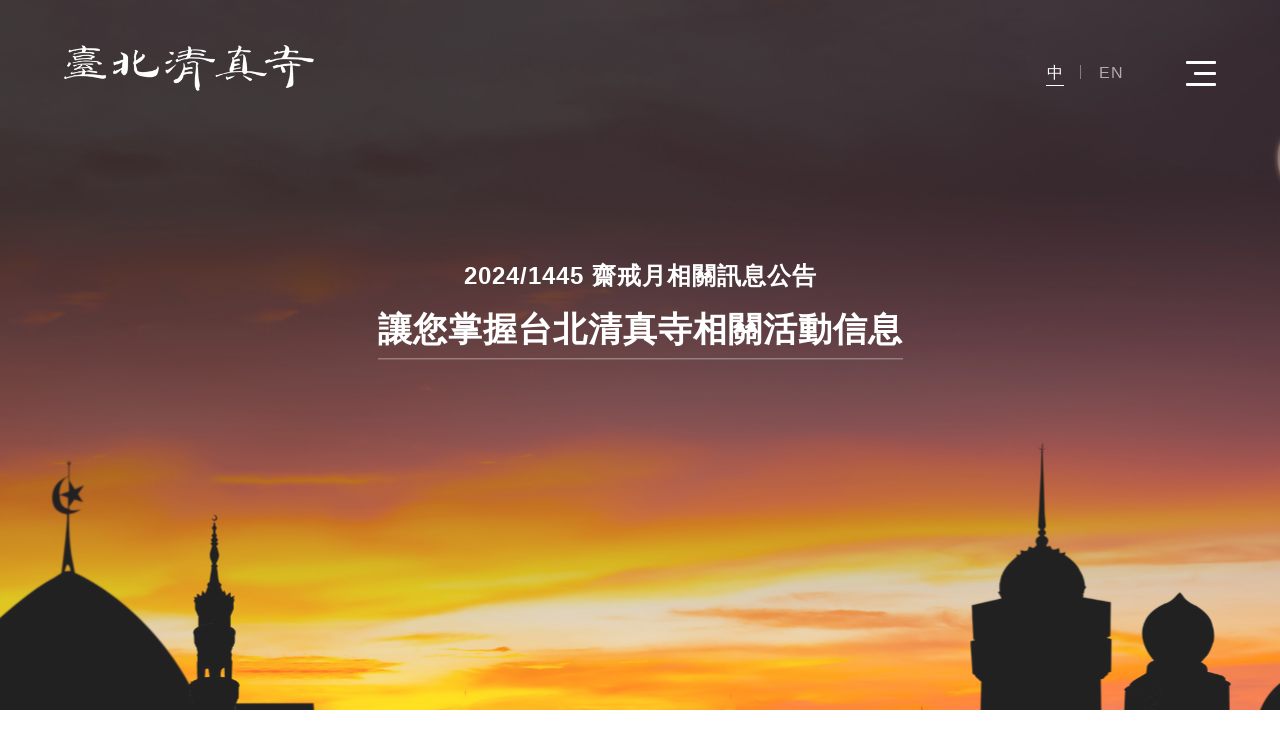

--- FILE ---
content_type: text/html;charset=UTF-8
request_url: https://taipeimosque.org.tw/news_detail.php?id=43
body_size: 4809
content:
<!doctype html>
<html lang="en" class="no-js">

<head>
<meta charset="UTF-8">
<meta name="viewport" content="width=device-width, initial-scale=1">
<title>公告｜台北清真寺 | 台北清真寺</title>
<meta name="description" content="台北清真寺位於中華民國台北市大安區新生南路，是伊斯蘭教於台灣最著名且重要的禮拜場所，每月阿訇教義闡述，清真認證申辦，每周五主麻日&清真市集，歡迎穆斯林以及非莫斯林的朋友們一起共襄盛舉。">

<link rel="stylesheet" href="css/animate.css">
<!-- <link rel="stylesheet" href="css/loaders.css"> -->
<link rel="stylesheet" href="css/reset.css"> <!-- CSS reset -->

<link href="css/jquery-ui_select.css" rel="stylesheet" type="text/css" />
<link href="css/font-awesome.min.css" rel="stylesheet" type="text/css" />
<link href="css/swiper-bundle.min.css" rel="stylesheet" type="text/css" />

<script src="js/modernizr.js"></script>

<link rel="icon" href="images/favicon.ico" type="image/x-icon" />
<link rel="shortcut icon" href="images/favicon.ico" type="image/x-icon" />




<meta property="fb:app_id" content="">
<meta property="fb:admins" content=""/>
<meta property="og:locale" content="zh_TW" />
<meta property="og:type" content="website" />
<meta property="og:title" content="公告｜台北清真寺 | 台北清真寺"/>
<meta property="og:description" content="台北清真寺位於中華民國台北市大安區新生南路，是伊斯蘭教於台灣最著名且重要的禮拜場所，每月阿訇教義闡述，清真認證申辦，每周五主麻日&清真市集，歡迎穆斯林以及非莫斯林的朋友們一起共襄盛舉。"/>
<meta property="og:url" content="" />
<meta property="og:site_name" content="公告｜台北清真寺 | 台北清真寺" />
<meta property="og:image" content="" />
<link href="" rel="image_src" type="image/jpeg" />

    <link href="https://fonts.googleapis.com/css2?family=Mirza:wght@500&display=swap" rel="stylesheet">
    <link rel="stylesheet" href="css/swiper-bundle.min.css">
    <link rel="stylesheet" href="css/perfect-scrollbar.css">
    <link rel="stylesheet" href="css/style.css">
    <link rel="stylesheet" href="css/about.css">
    <link rel="stylesheet" href="css/teach.css">
</head>

<body style="">

<header>
    <a href="index.php" class="logo">
        <img class="normal" src="images/logo.png" title="臺北清真寺">
    </a>
    <div class="lang">
        <a href="/news_detail.php?id=43&lang=tw" class="tw active">中</a>
        <a href="/news_detail.php?id=43&lang=eng" class="eng ">EN</a>
    </div>
    <div class="menu_control">
        <div class="bar">
            <div></div>
            <div></div>
            <div></div>
            <span></span>
            <span></span>
        </div>
    </div>


    <div class="menu_box">
        <div class="menu_bg"></div>
        <div class="menu_link">
            <div class="link_box ">
                <div class="title">台北清真寺導覽</div>
                <div class="sub_box">
                   <a href="guided.php" class="link"><span>歷史沿革</span></a>
                   <a href="guided.php#h2" class="link"><span>建築特色</span></a>
                </div>
            </div>
            <div class="link_box ">
                <div class="title">關於伊斯蘭</div>
                <div class="sub_box">
                    <a href="about_islam.php" class="link"><span>關於伊斯蘭</span></a>
                    <a href="about_quran.php" class="link"><span>古蘭</span></a>
                    <a href="about_hadith.php" class="link"><span>聖訓</span></a>
                    <a href="about_literature.php" class="link"><span>叢書與文獻</span></a>
                    <a href="about_doctrine.php#" class="link"><span>伊斯蘭教義</span></a>
                    <a href="about_ramadan.php" class="link"><span>禮拜時間及封開齋時間</span></a>
                    <a href="about_khutbah.php" class="link"><span>教長主麻/節慶演講</span></a>
                </div>
            </div>
            <div class="link_box ">
                <div class="title">教學平台</div>
                <div class="sub_box">
                    <a href="teaching_platform.php?id=11" class="link"><span>阿拉伯語</span></a>
                    <a href="teaching_platform.php?id=10" class="link"><span>伊斯蘭課程</span></a>
                    <a href="teaching_platform.php?id=6" class="link"><span>兒童經學班古蘭經音檔</span></a>
                    <a href="teaching_platform.php?id=9" class="link"><span>拼音班</span></a>
                    <a href="teaching_platform.php?id=1" class="link"><span>字母班</span></a>
                    <a href="course_announcement.php" class="link"><span>課程公告資訊</span></a>
                </div>
            </div>
            <div class="link_box ">
                <div class="title">清真認證</div>
                <div class="sub_box">
                    <a href="certification_summary.php" class="link"><span>清真認證 簡介</span></a>
                    <a href="certification_download.php" class="link"><span>線上申請&文件下載</span></a>
                    <a href="certification_checklist.php" class="link"><span>清真認證清單</span></a>
                    <a href="prayer_room.php" class="link"><span>福利社</span></a>
                </div>
            </div>
            <div class="link_box ">
                <a href="faq.php" class="title">問與答</a>
            </div>
            <div class="link_box active">
                <a href="news.php" class="title">公告</a>
            </div>
            <div class="link_box ">
                <div class="title">活動訊息</div>
                <div class="sub_box">
                    <a href="activity.php?id=23" class="link"><span>捐款紀錄</span></a>
                    <a href="activity.php?id=22" class="link"><span>寺務</span></a>
                    <a href="activity.php?id=2" class="link"><span>活動花絮</span></a>
                </div>
            </div>
            <div class="link_box ">
                <div class="title">捐款資訊</div>
                <div class="sub_box">
                    <a href="donation_info.php" class="link"><span>捐款資訊</span></a>
                    <a href="donation_recode.php" class="link"><span>捐款紀錄</span></a>
                </div>
            </div>
            <div class="link_box">
                <a href="contact.php" class="title">聯絡我們</a>
            </div>

            <div class="cloud">
                <div class="name">社群</div>
                <div class="cloud_box">
                    <a href="https://www.facebook.com/taipeimosque/?fref=ts" target="_blank" class="cloud_link">
                        <i>
                            <img src="https://taipeimosque.org.tw/archive/images/social_icon/fb.png" alt="">
                        </i>
                    </a>
                </div>
            </div>
        </div>

    </div>


</header>

    <section id="top_banner">
        <div class="banner no_menu">
            <img class="pic" src="https://taipeimosque.org.tw/archive/images/news_setting-img/background1.png" alt="2024/1445 齋戒月相關訊息公告">
            <div class="text_box">
                <div class="title01"><span>2024/1445 齋戒月相關訊息公告</span></div>
                <div class="title02"><span>讓您掌握台北清真寺相關活動信息</span></div>
            </div>
        </div>
    </section>

    <section id="main_content">


        <div class="history_page teach_page middle_width">
            <div class="title">2024/1445 齋戒月相關訊息公告</div>

            <div class="article_block">
                <div class="left">
                    <div class="info01">財團法人台北清真寺基金會</div>
                    <div class="info02">2024年02月27日</div>
                    <div class="cloud">
                        <!-- fb  u=後面加網址-->
                        <a href="http://www.facebook.com/sharer/sharer.php?u=https://taipeimosque.org.tw/news_detail.php?id=43" class="share" target="_blank">
                            <svg fill="" xmlns="http://www.w3.org/2000/svg" viewBox="0 0 24 24" width="24px"
                                height="24px">
                                <path
                                    d="M17.525,9H14V7c0-1.032,0.084-1.682,1.563-1.682h1.868v-3.18C16.522,2.044,15.608,1.998,14.693,2C11.98,2,10,3.657,10,6.699V9H7v4l3-0.001V22h4v-9.003l3.066-0.001L17.525,9z" />
                            </svg>
                        </a>
                        <!-- twitter url=後面加網址 -->
                        <a href="https://twitter.com/share?text= &url=https://taipeimosque.org.tw/news_detail.php?id=43" class="share" target="_blank">
                            <svg fill="" xmlns="http://www.w3.org/2000/svg" viewBox="0 0 30 30" width="30px"
                                height="30px">
                                <path
                                    d="M28,6.937c-0.957,0.425-1.985,0.711-3.064,0.84c1.102-0.66,1.947-1.705,2.345-2.951c-1.03,0.611-2.172,1.055-3.388,1.295 c-0.973-1.037-2.359-1.685-3.893-1.685c-2.946,0-5.334,2.389-5.334,5.334c0,0.418,0.048,0.826,0.138,1.215 c-4.433-0.222-8.363-2.346-10.995-5.574C3.351,6.199,3.088,7.115,3.088,8.094c0,1.85,0.941,3.483,2.372,4.439 c-0.874-0.028-1.697-0.268-2.416-0.667c0,0.023,0,0.044,0,0.067c0,2.585,1.838,4.741,4.279,5.23 c-0.447,0.122-0.919,0.187-1.406,0.187c-0.343,0-0.678-0.034-1.003-0.095c0.679,2.119,2.649,3.662,4.983,3.705 c-1.825,1.431-4.125,2.284-6.625,2.284c-0.43,0-0.855-0.025-1.273-0.075c2.361,1.513,5.164,2.396,8.177,2.396 c9.812,0,15.176-8.128,15.176-15.177c0-0.231-0.005-0.461-0.015-0.69C26.38,8.945,27.285,8.006,28,6.937z" />
                            </svg>
                        </a>
                    </div>
                </div>
                <div class="article">
                    <div dir="auto" style="caret-color: rgb(0, 0, 0); color: rgb(0, 0, 0);">
<div class="x1iorvi4 x1pi30zi x1l90r2v x1swvt13" data-ad-comet-preview="message" data-ad-preview="message" id=":rer:">
<div class="x78zum5 xdt5ytf xz62fqu x16ldp7u">
<div class="xu06os2 x1ok221b">
<div class="xdj266r x11i5rnm xat24cr x1mh8g0r x1vvkbs x126k92a">
<div dir="auto"><span class="x193iq5w xeuugli x13faqbe x1vvkbs xlh3980 xvmahel x1n0sxbx x1lliihq x1s928wv xhkezso x1gmr53x x1cpjm7i x1fgarty x1943h6x xudqn12 x3x7a5m x6prxxf xvq8zen xo1l8bm xzsf02u x1yc453h" dir="auto"><span class="x3nfvp2 x1j61x8r x1fcty0u xdj266r xhhsvwb xat24cr xgzva0m xxymvpz xlup9mm x1kky2od"><img alt="" class="xz74otr" height="16" referrerpolicy="origin-when-cross-origin" src="https://static.xx.fbcdn.net/images/emoji.php/v9/t30/1/16/1f514.png" width="16" /></span>齋戒月相關訊息公告 請參閱</span></div>

<div dir="auto"><span class="x193iq5w xeuugli x13faqbe x1vvkbs xlh3980 xvmahel x1n0sxbx x1lliihq x1s928wv xhkezso x1gmr53x x1cpjm7i x1fgarty x1943h6x xudqn12 x3x7a5m x6prxxf xvq8zen xo1l8bm xzsf02u x1yc453h" dir="auto">Ramadan information announcement&nbsp;</span></div>

<div dir="auto"><span class="x193iq5w xeuugli x13faqbe x1vvkbs xlh3980 xvmahel x1n0sxbx x1lliihq x1s928wv xhkezso x1gmr53x x1cpjm7i x1fgarty x1943h6x xudqn12 x3x7a5m x6prxxf xvq8zen xo1l8bm xzsf02u x1yc453h" dir="auto">please see attached files for English, Bahasa Indonesian and Urdu&nbsp;</span></div>

<div dir="auto"><span class="x193iq5w xeuugli x13faqbe x1vvkbs xlh3980 xvmahel x1n0sxbx x1lliihq x1s928wv xhkezso x1gmr53x x1cpjm7i x1fgarty x1943h6x xudqn12 x3x7a5m x6prxxf xvq8zen xo1l8bm xzsf02u x1yc453h" dir="auto"><span class="x3nfvp2 x1j61x8r x1fcty0u xdj266r xhhsvwb xat24cr xgzva0m xxymvpz xlup9mm x1kky2od"><img alt="" class="xz74otr" height="16" referrerpolicy="origin-when-cross-origin" src="https://static.xx.fbcdn.net/images/emoji.php/v9/t33/1/16/1f319.png" width="16" /></span>&nbsp;اَللّهُمَّ بَلِّغْنَا رَمَضَان</span><br />
<br />
<br />
<br />
<img src="https://taipeimosque.org.tw/archive/images/428683920_796586005836990_3597573186552814700_n.jpg" style="height: 425px; width: 600px;" /><br />
<img src="https://taipeimosque.org.tw/archive/images/428701270_796586109170313_4911579513977398336_n.jpg" style="width: 400px; height: 565px;" /><img src="https://taipeimosque.org.tw/archive/images/428701810_796586095836981_7040564309955069463_n.jpg" style="height: 565px; width: 400px;" /><img src="https://taipeimosque.org.tw/archive/images/428669394_796586072503650_7538315521941295025_n.jpg" style="height: 706px; width: 500px;" /><br />
<img src="https://taipeimosque.org.tw/archive/images/428681078_796586012503656_1778834764111885318_n.jpg" style="height: 565px; width: 400px;" /><img src="https://taipeimosque.org.tw/archive/images/428701022_796586039170320_766349004960998601_n.jpg" style="height: 565px; width: 400px;" /></div>
</div>
</div>
</div>
</div>
</div>

                </div>
                <a href="news.php" class="button_style back_style">
                    <span>回公告列表</span>
                </a>
            </div>
        </div>
    </section>
<!--固定 footer-->
<footer>
    <div class="middle_width footer_box">
        <div class="menu_link">
            <div class="link_box">
                <div class="title">台北清真寺導覽</div>
                <div class="sub_box">
                    <a href="guided.php" class="link"><span>歷史沿革</span></a>
                    <a href="guided.php#h2" class="link"><span>建築特色</span></a>
                </div>
            </div>
            <div class="link_box">
                <div class="title">關於伊斯蘭</div>
                <div class="sub_box">
                    <a href="about_islam.php" class="link"><span>關於伊斯蘭</span></a>
                    <a href="about_quran.php" class="link"><span>古蘭</span></a>
                    <a href="about_hadith.php" class="link"><span>聖訓</span></a>
                    <a href="about_literature.php" class="link"><span>叢書與文獻</span></a>
                    <a href="about_doctrine.php" class="link"><span>伊斯蘭教義</span></a>
                    <a href="about_ramadan.php" class="link"><span>禮拜時間及封開齋時間</span></a>
                    <a href="about_khutbah.php" class="link"><span>教長主麻/節慶演講</span></a>
                </div>
            </div>
            <div class="link_box">
                <div class="title">教學平台</div>
                <div class="sub_box">
                    <a href="teaching_platform.php?id=11" class="link"><span>阿拉伯語</span></a>
                    <a href="teaching_platform.php?id=10" class="link"><span>伊斯蘭課程</span></a>
                    <a href="teaching_platform.php?id=6" class="link"><span>兒童經學班古蘭經音檔</span></a>
                    <a href="teaching_platform.php?id=9" class="link"><span>拼音班</span></a>
                    <a href="teaching_platform.php?id=1" class="link"><span>字母班</span></a>
                    <a href="course_announcement.php" class="link"><span>課程公告資訊</span></a>
                </div>
            </div>
            <div class="link_box">
                <div class="title">清真認證</div>
                <div class="sub_box">
                    <a href="certification_summary.php" class="link"><span>清真認證 簡介</span></a>
                    <a href="certification_download.php" class="link"><span>線上申請&文件下載</span></a>
                    <a href="certification_checklist.php" class="link"><span>清真認證清單</span></a>
                    <a href="prayer_room.php" class="link"><span>福利社</span></a>
                </div>
            </div>
            <div class="link_box">
                <div class="title">問與答</div>
                <div class="sub_box">
                    <a href="faq.php" class="link">問與答</a>
                </div>
            </div>
            <div class="link_box">
                <div class="title">公告</div>
                <div class="sub_box">
                    <a href="news.php" class="link">公告</a>
                </div>
            </div>
            <div class="link_box">
                <div class="title">活動訊息</div>
                <div class="sub_box">
                    <a href="activity.php?id=23" class="link"><span>捐款紀錄</span></a>
                    <a href="activity.php?id=22" class="link"><span>寺務</span></a>
                    <a href="activity.php?id=2" class="link"><span>活動花絮</span></a>
                </div>
            </div>
            <div class="link_box">
                <div class="title">捐款資訊</div>
                <div class="sub_box">
                    <a href="donation_info.php" class="link"><span>捐款資訊</span></a>
                    <a href="donation_recode.php" class="link"><span>捐款紀錄</span></a>
                </div>
            </div>
            <div class="link_box">
                <div class="title">聯絡我們</div>
                <div class="sub_box">
                    <a href="contact.php" class="link"><span>聯絡我們</span></a>
                </div>

            </div>

        </div>

        <div class="footer_info">
            <div class="fun_info">
                <div class="title">財團法人台北清真寺基金會</div>
                <div class="fun_detail">
                    統一編號：99986796<br />
                    10650臺北市大安區新生南路二段62號<br />
                    Tel：(02)2321-9445 <br />
                    Fax：(02)2393-5283
                </div>
            </div>
            <div class="account_info">
                <div class="block">
                    <div class="name">一般捐款帳號(戶名:財團法人台北清真寺基金會)</div>
                    <div class="account_name">009彰化銀行 大安分行</div>
                    <div class="account_num">5130-01-00071-1-00</div>
                    <div class="phone">捐款專線<br />(02)2321-9445(分機21李小姐) </div>
                    <div class="memo">
                        預約參觀導覽或婚喪喜慶服務專線<br /> (02)2321-9445(分機20總幹事)<br />
                        認證專線<br /> (02)2321-9445(分機10黃小姐)
                    </div>
                </div>
                <div class="block">
                    <div class="name">修繕專戶(戶名:財團法人台北清真寺基金會)</div>
                    <div class="account_name">009彰化銀行 大安分行</div>
                    <div class="account_num">5130-86-031872-00</div>
                </div>
            </div>
            <div class="mail_info">
                <div class="block">
                    <div class="name">寺務</div>
                    <a href="mailto:tw.taipeigrandmosque@gmail.com" class="email">tw.taipeigrandmosque@gmail.com</a>
                </div>
                <div class="block">
                    <div class="name">清真認證</div>
                    <a href="mailto:taipeimosque.halal1@gmail.com" class="email">taipeimosque.halal1@gmail.com</a>
                </div>
            </div>

        </div>

        <div class="footer_logo">
            <img src="images/footer_logo.png" alt="">
        </div>
        <div class="copyright">@ 2025 台北清真寺 ALL RIGHT RESERVED.</div>
    </div>
    <div class="bg">
        <img src="images/footer_pc.png" alt="">
    </div>

</footer>



<!-- 影片跳出 -->
<div id="youtube_box">
    <div class="close"></div>
    <div class="closebg"></div>
    <div class="video_box">
        <iframe width="100%" height="100%" src="" frameborder="0" allow='autoplay'
            allow="accelerometer; autoplay; clipboard-write; encrypted-media; gyroscope; picture-in-picture"
            allowfullscreen></iframe>
    </div>
</div>

<!-- 表格跳出 -->
<div id="form_table_box">

    <div class="closebg"></div>
    <div class="inner_box">
        <div class="close"></div>
        <div class="load_block"></div>
    </div>
</div>




<script src="js/jquery-2.1.3.min.js"></script>
<script src="js/jquery-ui.min.js"></script>
<script src="js/swiper.min.js"></script>
<script src="js/gsap.min.js"></script>
<script src="js/ScrollTrigger.min.js"></script>
<script src="js/main.js"></script>
    <script type="text/javascript" src="js/about.js"></script>

</body>

</html>

--- FILE ---
content_type: text/css
request_url: https://taipeimosque.org.tw/css/jquery-ui_select.css
body_size: 1852
content:
/*! jQuery UI - v1.12.0 - 2016-08-27
* http://jqueryui.com
* Includes: core.css, menu.css, selectmenu.css, button.css
* Copyright jQuery Foundation and other contributors; Licensed MIT */


/* Layout helpers
----------------------------------*/

.ui-helper-hidden {
    display: none;
}

.ui-helper-hidden-accessible {
    border: 0;
    clip: rect(0 0 0 0);
    height: 1px;
    margin: -1px;
    overflow: hidden;
    padding: 0;
    position: absolute;
    width: 1px;
}

.ui-helper-reset {
    margin: 0;
    padding: 0;
    border: 0;
    outline: 0;
    line-height: 1.3;
    text-decoration: none;
    /*	font-size: 100%;*/
    list-style: none;
}

.ui-helper-clearfix:before, .ui-helper-clearfix:after {
    content: "";
    display: table;
    border-collapse: collapse;
}

.ui-helper-clearfix:after {
    clear: both;
}

.ui-helper-zfix {
    width: 100%;
    height: 100%;
    top: 0;
    left: 0;
    position: absolute;
    opacity: 0;
    filter: Alpha(Opacity=0);
    /* support: IE8 */
}

.ui-front {
    z-index: 100;
}


/* Interaction Cues
----------------------------------*/

.ui-state-disabled {
    cursor: default !important;
    pointer-events: none;
}


/* Icons
----------------------------------*/

.ui-icon {
    display: inline-block;
    vertical-align: middle;
    margin-top: -.25em;
    position: relative;
    text-indent: -99999px;
    display: none;
    overflow: hidden;
    background-repeat: no-repeat;
}

.ui-widget-icon-block {
    left: 50%;
    margin-left: -8px;
    display: block;
}


/* Misc visuals
----------------------------------*/


/* Overlays */

.ui-widget-overlay {
    position: fixed;
    top: 0;
    left: 0;
    width: 100%;
    height: 100%;
}

.ui-menu {
    list-style: none;
    padding: 0;
    margin: 0;
    display: block;
    outline: 0;
}

.ui-menu .ui-menu {
    position: absolute;
}

.ui-menu .ui-menu-item {
    margin: 0;
    padding: 5px 2px;
    font-size: 12px;
    cursor: pointer;
    letter-spacing: 1px;
    border-bottom: 1px solid #e1e1e1;
    list-style-image: url([data-uri]);
    -webkit-transition: color .5s ease;
    -moz-transition: color .5s ease;
    -o-transition: color .5s ease;
    -ms-transition: color .5s ease;
    transition: color .5s ease;
}

.ui-menu .ui-menu-item:last-child {
    border-bottom: 0;
}

.ui-menu .ui-menu-item:hover {
    color: #a18059;
}

.ui-menu .ui-menu-item-wrapper {
    position: relative;
    padding: 3px 1em 3px .4em;
}

.ui-menu .ui-menu-divider {
    margin: 5px 0;
    height: 0;
    font-size: 0;
    line-height: 0;
    border-width: 1px 0 0 0;
}


/*.ui-menu .ui-state-focus,
.ui-menu .ui-state-active {
	margin: -1px;
}*/


/* icon support */

.ui-menu-icons {
    position: relative;
}

.ui-menu-icons .ui-menu-item-wrapper {
    padding-left: 2em;
}


/* left-aligned */

.ui-menu .ui-icon {
    position: absolute;
    top: 0;
    bottom: 0;
    left: .2em;
    margin: auto 0;
}


/* right-aligned */

.ui-menu .ui-menu-icon {
    left: auto;
    right: 0;
}

.ui-selectmenu-menu {
    padding: 0;
    margin: 0;
    position: absolute;
    top: 0;
    left: 0;
    /*display: none;*/
    visibility: hidden;
    opacity: 0;
    z-index: -1;
}

.ui-selectmenu-open {
    opacity: 1;
    visibility: visible;
    z-index: 150;
    -webkit-transition: opacity .5s ease;
    -moz-transition: opacity .5s ease;
    -o-transition: opacity .5s ease;
    -ms-transition: opacity .5s ease;
    transition: opacity .5s ease;
}

.ui-selectmenu-menu .ui-menu {
    overflow: auto;
    overflow-x: hidden;
    max-width: 100%;
    padding-bottom: 1px;
    height: 100%;
}

.ui-selectmenu-menu .ui-menu .ui-selectmenu-optgroup {
    /*	font-size: 1em;*/
    font-weight: bold;
    line-height: 1.5;
    padding: 2px 0.4em;
    margin: 0.5em 0 0 0;
    height: auto;
    border: 0;
}

.ui-selectmenu-open {
    display: block;
    width: 113px;
    background-color: white;
    border: 1px solid #c5c5c5;
    padding: 7px 9px;
    line-height: 23px;
    margin-top: -2px;
    height: auto;
}

.ui-selectmenu-open::after {
    content: '';
    /*    background-image: url(../images/select_pc.png);*/
    width: 24px;
    height: 12px;
    background-repeat: no-repeat;
    background-position: center;
    position: absolute;
    left: 50%;
    top: -12px;
    margin-left: -12px;
}

.ui-selectmenu-text {
    display: block;
    overflow: hidden;
    text-overflow: ellipsis;
    padding: 0 0;
    background-image: url(../images/s_down.png);
    background-repeat: no-repeat;
    background-position: 85px 50%;
    background-size: 17px;
    margin-right: 0;
    outline: none;
    font-size: 13px;
    color: black;
    letter-spacing: 1px;
    width: 116px;
    height: 100%;
    border: 2px solid black;
    padding-left: 14px;
    line-height: 37px;
    font-weight: 600;
}

.ui-selectmenu-button {
    display: block;
    outline: none;
    font-size: 14px;
    width: 100%;
    min-width: 100%;
    height: 100%;
}

.ui-selectmenu-button.ui-button {
    text-align: left;
    white-space: nowrap;
    width: 14em;
}

.ui-selectmenu-icon.ui-icon {
    float: right;
    margin-top: 0;
}

.ui-button {
    padding: .4em 1em;
    display: inline-block;
    position: relative;
    line-height: normal;
    margin-right: .1em;
    cursor: pointer;
    vertical-align: middle;
    text-align: center;
    -webkit-user-select: none;
    -moz-user-select: none;
    -ms-user-select: none;
    user-select: none;
    /* Support: IE <= 11 */
    overflow: visible;
}

.ui-button, .ui-button:link {
    text-decoration: none;
}


/* to make room for the icon, a width needs to be set here */

.ui-button-icon-only {
    width: 2em;
    box-sizing: border-box;
    text-indent: -9999px;
    white-space: nowrap;
}


/* no icon support for input elements */

input.ui-button.ui-button-icon-only {
    text-indent: 0;
}


/* button icon element(s) */

.ui-button-icon-only .ui-icon {
    position: absolute;
    top: 50%;
    left: 50%;
    margin-top: -8px;
    margin-left: -8px;
}

.ui-button.ui-icon-notext .ui-icon {
    padding: 0;
    width: 2.1em;
    height: 2.1em;
    text-indent: -9999px;
    white-space: nowrap;
}

input.ui-button.ui-icon-notext .ui-icon {
    width: auto;
    height: auto;
    text-indent: 0;
    white-space: normal;
    padding: .4em 1em;
}


/* workarounds */


/* Support: Firefox 5 - 40 */

input.ui-button::-moz-focus-inner, button.ui-button::-moz-focus-inner {
    border: 0;
    padding: 0;
}


--- FILE ---
content_type: text/css
request_url: https://taipeimosque.org.tw/css/style.css
body_size: 14746
content:
@charset "UTF-8";
@import url("https://fonts.googleapis.com/css2?family=Montserrat:wght@400;500;600&display=swap");
body {
  -webkit-text-size-adjust: 100%;
  margin: 0 auto;
  width: 100%;
  overflow-x: hidden;
  font-family: "Microsoft JhengHei", Myriad Pro, Myriad, Aria, sans-serif;
  background-color: #fff;
  padding-top: 0;
  letter-spacing: 1px;
  line-height: 1.5;
  opacity: 1 !important;
}

body.hidden {
  overflow: hidden;
}

a {
  color: #1e1e1e;
  text-decoration: none;
}

.en {
  font-family: "Montserrat", "Microsoft JhengHei", Myriad, Aria, sans-serif;
  letter-spacing: 1px;
}

select::-ms-expand {
  display: none;
}

select option:disabled {
  background-color: rgba(214, 214, 214, 0.5);
}

input::-ms-expand {
  display: none;
}

select {
  -webkit-appearance: inherit;
  font-family: "Microsoft JhengHei", Myriad Pro, Myriad, Aria, sans-serif;
  outline: 0;
  letter-spacing: 1px;
  background-color: white;
}

button {
  font-family: "Microsoft JhengHei", Myriad Pro, Myriad, Aria, sans-serif;
  background-color: transparent;
  border-radius: 0;
  -webkit-box-shadow: none;
          box-shadow: none;
  outline: none;
  border: 0;
}

br {
  font-family: sans-serif;
}

img {
  max-width: 100%;
  height: auto;
}

.middle_width {
  max-width: 1410px;
  position: relative;
  display: block;
  margin: 0 auto;
}

#gotop {
  position: absolute;
  bottom: 0;
}

.clear {
  clear: both;
}

.ui-widget {
  font-family: "Microsoft JhengHei", Myriad Pro, Myriad, Aria, sans-serif;
}

input[type=checkbox]:not(old),
input[type=radio]:not(old) {
  width: 28px;
  margin: 0;
  padding: 0;
  opacity: 0;
  background-color: white;
  position: absolute;
}

input[type=radio]:not(old) + label {
  display: inline-block;
  margin-left: -0;
  padding-left: 30px;
  line-height: 28px;
}

input[type=radio]:not(old) + label::before {
  content: '';
  border: 1px solid white;
  width: 17px;
  height: 17px;
  display: block;
  position: absolute;
  left: 0;
  top: 4px;
  -webkit-transition: all .3s ease;
  transition: all .3s ease;
}

input[type=radio]:not(old) + label::after {
  content: '' !important;
  -webkit-transition: all .3s ease;
  transition: all .3s ease;
  position: absolute;
  left: 3px;
  font-size: 15px;
  top: 2px;
  background-image: url(../images/check.png);
  background-image: url(../images/check.png);
  width: 0;
  height: 20px;
  background-size: 20px;
  background-repeat: no-repeat;
  display: block !important;
}

input[type=radio]:not(old):checked + label::after {
  width: 20px;
  margin-left: 0 !important;
}

input[type=checkbox]:not(old) + label {
  display: inline-block;
  margin-left: -24px;
  padding-left: 40px;
  line-height: 28px;
}

input[type=checkbox]:not(old) + label::before {
  content: '';
  border: 1px solid white;
  width: 17px;
  height: 17px;
  display: block;
  position: absolute;
  left: 0;
  top: 4px;
  -webkit-transition: all .3s ease;
  transition: all .3s ease;
}

input[type=checkbox]:not(old) + label::after {
  content: '';
  -webkit-transition: all .3s ease;
  transition: all .3s ease;
  position: absolute;
  left: 3px;
  font-size: 15px;
  top: 2px;
  background-image: url(../images/check.png);
  background-image: url(../images/check.png);
  width: 0;
  height: 20px;
  background-size: 20px;
  background-repeat: no-repeat;
}

input[type=checkbox]:not(old):checked + label::after {
  width: 20px;
}

input,
textarea {
  font-family: "Microsoft JhengHei", Myriad Pro, Myriad, Aria, sans-serif;
  font-size: 14px;
  color: #000;
  letter-spacing: 1px;
  background-color: white;
  outline: none;
}

#loader {
  position: fixed;
  z-index: 2299;
  width: 100%;
  height: 100%;
  margin-left: -0;
  margin-top: -0;
  top: 0%;
  left: 0%;
  text-align: center;
  background-color: #f7f7f7;
}

#loader .logo {
  position: absolute;
  width: 436px;
  left: 50%;
  top: 50%;
  -webkit-transform: translate(-50%, -50%);
          transform: translate(-50%, -50%);
}

#loader .logo img {
  position: relative;
}

#loader .logo.wait::after {
  height: 33%;
  -webkit-transition: all 2.8s cubic-bezier(0.33, 1, 0.68, 1);
  transition: all 2.8s cubic-bezier(0.33, 1, 0.68, 1);
}

#loader .logo.wait.done::after {
  height: 0%;
  -webkit-transition: all .5s ease;
  transition: all .5s ease;
}

#loader .logo.wait.close {
  -webkit-transform: translate(-50%, -50%) scale(1.5);
          transform: translate(-50%, -50%) scale(1.5);
  opacity: 0;
  -webkit-transition: all 2.8s ease;
  transition: all 2.8s ease;
}

#loader .logo::after {
  content: '';
  background-color: #f7f7f7;
  position: absolute;
  width: 100%;
  height: 100%;
  left: 0;
  bottom: 0;
  opacity: .8;
}

.clear::after {
  content: '';
  display: block;
  clear: both;
}

.font_en {
  font-family: "Montserrat", "Microsoft JhengHei", Myriad, Aria, sans-serif;
}

.font_tw {
  font-family: "Microsoft JhengHei", Myriad Pro, Myriad, Aria, sans-serif;
}

/*header*/
header {
  position: fixed;
  top: 0;
  left: 0;
  width: 100%;
  z-index: 999;
  height: auto;
  background-color: transparent;
  -webkit-transition: all .5s ease;
  transition: all .5s ease;
}

header.down::after {
  height: 90px;
  opacity: 1;
}

header.down .logo {
  -webkit-filter: brightness(0);
          filter: brightness(0);
  top: 24px;
}

header.down .menu_control {
  top: 17px;
}

header.down .menu_control .bar div {
  background-color: #424242;
}

header.down .lang {
  top: 36px;
}

header.down .lang a {
  color: black;
}

header.down .lang a.active::after {
  background-color: #373737;
}

header::after {
  content: '';
  background-color: white;
  position: absolute;
  width: 100%;
  height: 0;
  z-index: -1;
  left: 0;
  top: 0;
  opacity: 0;
  -webkit-transition: all .5s ease;
  transition: all .5s ease;
}

header .logo {
  position: absolute;
  display: block;
  left: 90px;
  top: 45px;
  -webkit-transition: all .5s ease;
  transition: all .5s ease;
  width: 250PX;
  z-index: 1000;
  -webkit-filter: brightness(1);
          filter: brightness(1);
}

header .lang {
  position: absolute;
  width: 86px;
  height: 60px;
  right: 245px;
  top: 61px;
  -webkit-box-pack: justify;
      -ms-flex-pack: justify;
          justify-content: space-between;
  display: -webkit-box;
  display: -ms-flexbox;
  display: flex;
  z-index: 1000;
  -webkit-transition: all .5s ease;
  transition: all .5s ease;
}

header .lang::after {
  content: '';
  position: absolute;
  left: 50%;
  top: 4px;
  width: 1px;
  height: 14px;
  margin-left: -3px;
  background-color: gray;
}

header .lang a {
  position: relative;
  width: 30px;
  text-align: center;
  color: white;
  font-size: 16px;
  opacity: .6;
  -webkit-transition: all .3s ease;
  transition: all .3s ease;
}

header .lang a.active {
  opacity: 1;
}

header .lang a.active::after {
  width: 18px;
  left: 6px;
}

header .lang a::after {
  content: '';
  position: absolute;
  top: 24px;
  width: 0;
  background-color: white;
  height: 1px;
  left: 50%;
  -webkit-transition: all 0.3s ease;
  transition: all 0.3s ease;
}

header .menu_box {
  position: fixed;
  width: 100%;
  height: 100%;
  display: none;
  z-index: 990;
}

header .menu_box.show .menu_bg {
  height: 100%;
  -webkit-transition: all .8s ease 0s;
  transition: all .8s ease 0s;
}

header .menu_box.show .menu_link {
  opacity: 1;
  margin-top: 0;
  -webkit-transform: translate(-50%, -50%) scale(1);
          transform: translate(-50%, -50%) scale(1);
  -webkit-transition: all .8s ease .35s;
  transition: all .8s ease .35s;
  pointer-events: all;
}

header .menu_box .menu_bg {
  position: absolute;
  width: 100%;
  height: 0;
  left: 0;
  bottom: 0;
  z-index: 1;
  -webkit-transition: all .5s ease .1s;
  transition: all .5s ease .1s;
  background: #06774a;
  background: -webkit-gradient(left top, right bottom, color-stop(0%, #06774a), color-stop(60%, rgba(16, 44, 91, 0.98)), color-stop(100%, rgba(17, 22, 35, 0.8)));
  background: linear-gradient(135deg, #06774a 0%, rgba(16, 44, 91, 0.98) 60%, rgba(17, 22, 35, 0.8) 100%);
}

header .menu_box .menu_link {
  position: relative;
  z-index: 5;
  color: white;
  width: 80%;
  left: 50%;
  top: 50%;
  height: 605px;
  -webkit-transform: translate(-50%, -50%) scale(1);
          transform: translate(-50%, -50%) scale(1);
  max-width: 1220px;
  opacity: 0;
  margin-top: 85px;
  -webkit-transition: all .5s ease;
  transition: all .5s ease;
  pointer-events: none;
}

header .menu_box .cloud {
  font-size: 12px;
  position: relative;
  display: -webkit-box;
  display: -ms-flexbox;
  display: flex;
  -webkit-box-pack: justify;
      -ms-flex-pack: justify;
          justify-content: space-between;
  width: 373px;
  margin-top: 80px;
  -webkit-box-align: center;
      -ms-flex-align: center;
          align-items: center;
}

header .menu_box .cloud .cloud_box {
  position: relative;
  display: -webkit-box;
  display: -ms-flexbox;
  display: flex;
}

header .menu_box .cloud .name {
  position: relative;
}

header .menu_box .cloud .cloud_link {
  position: relative;
  margin-left: 8px;
  -webkit-filter: drop-shadow(0 0 0 rgba(0, 0, 0, 0));
          filter: drop-shadow(0 0 0 rgba(0, 0, 0, 0));
  -webkit-transition: all .3s ease;
  transition: all .3s ease;
}

header .menu_box .cloud .cloud_link img {
  position: relative;
  width: 40px;
}

header .menu_box .link_box {
  position: relative;
  letter-spacing: 2px;
  cursor: pointer;
}

header .menu_box .link_box.active .title {
  color: white;
  font-size: 22px;
  padding-left: 60px;
  width: 100%;
}

header .menu_box .link_box.active .title::before {
  opacity: 1;
}

header .menu_box .link_box .title {
  position: relative;
  color: rgba(255, 255, 255, 0.6);
  font-size: 18px;
  -webkit-transition: all .5s ease;
  transition: all .5s ease;
  display: block;
  line-height: 30px;
  width: 373px;
  padding: 10px 0;
  font-weight: bold;
}

header .menu_box .link_box .title::before {
  position: absolute;
  left: 0;
  content: '01.';
  font-family: "Montserrat", "Microsoft JhengHei", Myriad, Aria, sans-serif;
  font-weight: 500;
  letter-spacing: 4px;
  font-size: 22px;
  -webkit-transform: translateX(0);
          transform: translateX(0);
  -webkit-transition: all .5s ease;
  transition: all .5s ease;
  opacity: 0;
}

header .menu_box .link_box .title::after {
  content: '';
  background-color: rgba(255, 255, 255, 0.6);
  position: absolute;
  left: 0;
  width: 100%;
  bottom: 0;
  height: 1px;
  z-index: 32;
  display: block;
  -webkit-transition: all .8s ease;
  transition: all .8s ease;
}

header .menu_box .link_box .sub_box {
  position: relative;
  display: inline-block;
  padding: 22px 0 0 60px;
  z-index: 50;
  display: none;
}

header .menu_box .link_box .sub_box::before {
  content: '';
  background-color: #b6c9cb;
  position: absolute;
  width: calc(100% - 62px);
  height: 1px;
  bottom: 0;
  left: 60px;
}

header .menu_box .link_box .sub_box::after {
  content: '';
  clear: both;
  display: block;
}

header .menu_box .link_box .sub_box .link {
  position: relative;
  color: white;
  margin-right: 52px;
  margin-left: 0;
  font-size: 18px;
  font-weight: bold;
  padding: 0 0 22px;
  line-height: 30px;
  float: left;
}

header .menu_box .link_box .sub_box .link:first-child {
  margin-left: 0;
}

header .menu_box .link_box .sub_box .link::after {
  content: '';
  background-color: white;
  position: absolute;
  width: 0%;
  height: 3px;
  bottom: 1px;
  left: 50%;
  -webkit-transition: all .5s ease;
  transition: all .5s ease;
}

header .menu_box .link_box .sub_box .link::before {
  content: '';
  background-color: white;
  position: absolute;
  width: 1px;
  height: 15px;
  top: 9px;
  right: -26px;
  margin-top: 0;
  opacity: .6;
}

header .menu_box .link_box .sub_box .link:last-child {
  padding-right: 0;
  margin-right: 0;
}

header .menu_box .link_box .sub_box .link:last-child::before {
  display: none;
}

header .menu_box .link_box:nth-child(2) .title::before {
  content: '02.';
}

header .menu_box .link_box:nth-child(3) .title::before {
  content: '03.';
}

header .menu_box .link_box:nth-child(4) .title::before {
  content: '04.';
}

header .menu_box .link_box:nth-child(5) .title::before {
  content: '05.';
}

header .menu_box .link_box:nth-child(6) .title::before {
  content: '06.';
}

header .menu_box .link_box:nth-child(7) .title::before {
  content: '07.';
}

header .menu_box .link_box:nth-child(8) .title::before {
  content: '08.';
}

header .menu_box .link_box:nth-child(9) .title::before {
  content: '09.';
}

header .menu_box .link_box .link {
  position: relative;
}

header .menu_control {
  position: absolute;
  width: 60px;
  height: 60px;
  right: 76px;
  z-index: 1000;
  top: 45px;
  cursor: pointer;
  -webkit-transition: all .5s ease;
  transition: all .5s ease;
}

header .menu_control.open .bar div {
  -webkit-transform: translateX(-50px);
          transform: translateX(-50px);
  -webkit-transition: all .4s ease .0s;
  transition: all .4s ease .0s;
}

header .menu_control.open .bar div:nth-child(2) {
  -webkit-transition: all .4s ease .1s;
  transition: all .4s ease .1s;
}

header .menu_control.open .bar div:nth-child(3) {
  -webkit-transition: all .4s ease .2s;
  transition: all .4s ease .2s;
}

header .menu_control.open .bar span {
  top: -3px;
  height: 35px;
  -webkit-transition: all .3s ease .4s;
  transition: all .3s ease .4s;
}

header .menu_control.open .name {
  padding-top: 10px;
  color: transparent;
}

header .menu_control.open .name::after {
  opacity: 1;
  top: 0;
}

header .menu_control .bar {
  position: relative;
  width: 30px;
  margin: 0 0 0 auto;
  overflow: hidden;
  top: 16px;
}

header .menu_control .bar span {
  position: absolute;
  width: 3px;
  height: 0;
  top: 15px;
  -webkit-transform: rotate(-45deg);
          transform: rotate(-45deg);
  left: 14px;
  background-color: #ffffff;
  -webkit-transition: all .5s ease;
  transition: all .5s ease;
}

header .menu_control .bar span:last-child {
  -webkit-transform: rotate(45deg);
          transform: rotate(45deg);
}

header .menu_control .bar div {
  position: relative;
  background-color: #ffffff;
  width: 100%;
  height: 3px;
  margin-bottom: 8px;
  border-radius: 4px;
  -webkit-transition: all .8s ease .1s;
  transition: all .8s ease .1s;
}

header .menu_control .bar div:nth-child(2) {
  width: 72%;
  margin-right: 0;
  margin-left: auto;
}

.edit_text_title {
  position: relative;
  color: #224b32;
  font-size: 32px;
  font-weight: bold;
  margin-bottom: 25px;
  display: inline-block;
  letter-spacing: 3.2px;
  width: 100%;
}

.edit_sub_title {
  position: relative;
  font-size: 18px;
  font-weight: bold;
  display: inline-block;
  width: 100%;
  color: #1d201e;
}

.edit_text_memo {
  position: relative;
  color: #898888;
  margin-top: 25px;
  font-size: 16px;
  display: inline-block;
  width: 100%;
  line-height: 2;
}

.button_style {
  position: relative;
  font-size: 14px;
  border: 1px solid #b59667;
  padding: 14px 66px 14px 25px;
  cursor: pointer;
  color: #898888;
  -webkit-transition: all .3s ease;
  transition: all .3s ease;
  display: inline-block;
  margin-top: 30px;
}

.button_style.back_style {
  padding: 14px 48px 14px 52px;
}

.button_style.back_style::after {
  -webkit-transform-style: preserve-3d;
          transform-style: preserve-3d;
  -webkit-transform: rotate(135deg);
          transform: rotate(135deg);
  -webkit-backface-visibility: hidden;
  backface-visibility: hidden;
  right: auto;
  left: 22px;
}

.button_style span {
  position: relative;
}

.button_style::after {
  content: '';
  position: absolute;
  width: 10px;
  height: 10px;
  border: 1px solid #b59667;
  border-left: 0;
  border-top: 0;
  -webkit-transform-style: preserve-3d;
          transform-style: preserve-3d;
  -webkit-transform: rotate(-45deg);
          transform: rotate(-45deg);
  -webkit-backface-visibility: hidden;
  backface-visibility: hidden;
  right: 32px;
  top: 20px;
  -webkit-transition: all .3s ease;
  transition: all .3s ease;
}

#full_section {
  position: relative;
  width: 100%;
  height: 50vw;
  min-height: 600px;
  overflow: hidden;
}

#full_section .middle_width {
  position: relative;
  height: 100%;
}

#full_section .text_box {
  position: absolute;
  z-index: 5;
  bottom: 150px;
  color: white;
  display: block;
  padding-bottom: 20px;
  padding-top: 20px;
}

#full_section .text_box .edit {
  position: relative;
  font-size: 18px;
  display: block;
}

#full_section .text_box .name {
  position: relative;
  font-size: 16px;
  display: block;
  padding-left: 80px;
  margin-top: 50px;
}

#full_section .text_box .name::before {
  content: '';
  background-color: white;
  position: absolute;
  left: 0;
  width: 63px;
  height: 1px;
  top: 13px;
  opacity: .5;
}

#full_section .text_box::before {
  content: '';
  background-image: url(../images/home/line.png);
  width: 50px;
  height: 50px;
  position: absolute;
  left: -85px;
  top: -26px;
  background-size: 28px;
  background-repeat: no-repeat;
}

#full_section .text_box::after {
  content: '';
  background-image: url(../images/home/line.png);
  width: 50px;
  height: 50px;
  position: absolute;
  right: -85px;
  bottom: 0;
  background-size: 28px;
  background-repeat: no-repeat;
  -webkit-transform: rotate(180deg);
          transform: rotate(180deg);
}

#full_section .imgs {
  position: absolute;
  width: 100%;
  height: 100%;
  z-index: 1;
  top: 0;
  left: 0;
}

#full_section .imgs img {
  position: absolute;
  width: 100%;
  height: 100%;
  left: 0;
  top: 0;
  -o-object-fit: cover;
     object-fit: cover;
}

.swiper-button-prev.swiper-button-disabled,
.swiper-button-next.swiper-button-disabled {
  -webkit-filter: grayscale(1);
          filter: grayscale(1);
}

.swiper-button-prev {
  width: 60px;
  height: 50px;
  outline: none;
  -webkit-transition: all .3s ease;
  transition: all .3s ease;
}

.swiper-button-prev::after {
  background-image: url(../images/arrow.png);
  content: '';
  width: 100%;
  display: block;
  height: 100%;
  background-repeat: no-repeat;
  -webkit-transform: translateZ(-1000px) rotateY(180deg);
  background-position: center;
  z-index: 1000;
}

.swiper-button-next {
  width: 60px;
  outline: none;
  height: 50px;
  -webkit-transition: all .3s ease;
  transition: all .3s ease;
}

.swiper-button-next::after {
  background-image: url(../images/arrow.png);
  content: '';
  width: 100%;
  display: block;
  height: 100%;
  background-repeat: no-repeat;
  background-position: center;
}

.two_slide_style {
  position: relative;
  background-color: #f7f7f7;
  padding-top: 55px;
  padding-bottom: 40px;
}

.two_slide_style .middle_width {
  position: relative;
  max-width: 1472px;
}

.two_slide_style .swiper-button-next {
  opacity: 1;
  top: -10px;
  right: 30px;
  left: auto;
}

.two_slide_style .swiper-button-prev {
  opacity: 1;
  top: -10px;
  right: 131px;
  left: auto;
}

.two_slide_style .block_title {
  position: relative;
  left: 30px;
  margin-bottom: 0;
}

.two_slide_style .two_slide {
  position: relative;
  margin-top: 25px;
}

.two_slide_style .imgbox {
  position: relative;
  background-color: white;
  display: block;
  border: 1px solid #e0e0e0;
  -webkit-box-shadow: 8px 5px 18px #00000000;
          box-shadow: 8px 5px 18px #00000000;
  margin: 30px;
  -webkit-transition: all .3s ease;
  transition: all .3s ease;
}

.two_slide_style .imgbox .img {
  position: relative;
  height: 320px;
  display: block;
  width: 100%;
  overflow: hidden;
}

.two_slide_style .imgbox .img img {
  -webkit-transition: all .5s ease;
  transition: all .5s ease;
  position: absolute;
  display: block;
  width: 100%;
  height: 100%;
  -o-object-fit: cover;
     object-fit: cover;
}

.two_slide_style .imgbox .text_box {
  position: relative;
  padding: 35px 55px;
  display: block;
  height: 270px;
}

.two_slide_style .imgbox .text_box .date {
  position: relative;
  font-family: "Montserrat", "Microsoft JhengHei", Myriad, Aria, sans-serif;
  color: #b59667;
  font-weight: bold;
  font-size: 14px;
  display: -webkit-box;
  display: -ms-flexbox;
  display: flex;
}

.two_slide_style .imgbox .text_box .date div {
  margin-right: 18px;
  position: relative;
}

.two_slide_style .imgbox .text_box .date div::after {
  content: '';
  background-color: #b59667;
  width: 3px;
  height: 3px;
  position: absolute;
  right: -10px;
  top: 9px;
  border-radius: 50%;
}

.two_slide_style .imgbox .text_box .date div:last-child::after {
  display: none;
}

.two_slide_style .imgbox .text_box .type {
  position: absolute;
  color: #898888;
  right: 52px;
  font-size: 14px;
  width: 45px;
  letter-spacing: 3px;
  text-align: right;
  top: 35px;
}

.two_slide_style .imgbox .text_box .title {
  position: relative;
  font-size: 24px;
  color: #2e2c2c;
  font-weight: bold;
  margin-top: 7px;
  width: 85%;
  overflow: hidden;
  text-overflow: ellipsis;
  white-space: nowrap;
}

.two_slide_style .imgbox .text_box .memo {
  position: relative;
  font-size: 16px;
  color: #898888;
  width: 64%;
  margin-top: 11px;
  -webkit-line-clamp: 2;
  -webkit-box-orient: vertical;
  overflow: hidden;
  text-overflow: ellipsis;
  display: -webkit-box;
}

.two_slide_style .imgbox .text_box .link {
  margin-top: 25px;
}

.class_three_style {
  position: relative;
  padding-top: 120px;
  background-color: white;
  overflow: hidden;
}

.class_three_style .middle_width::after {
  content: '';
  background-color: #c4c3c3;
  position: absolute;
  height: 1px;
  width: calc(100% + 110px);
  bottom: 0;
  left: -55px;
}

.class_three_style .flower_bg {
  position: absolute;
  top: 55%;
  left: 40%;
  z-index: 1;
  pointer-events: none;
}

.class_three_style .class_block {
  padding-top: 45px;
  position: relative;
  display: -webkit-box;
  display: -ms-flexbox;
  display: flex;
  -webkit-box-pack: justify;
      -ms-flex-pack: justify;
          justify-content: space-between;
  height: 590px;
  z-index: 5;
}

.class_three_style .class_block .class_box {
  position: relative;
  width: 32%;
  display: block;
  padding: 55px 36px;
  border: 1px solid #e0e0e0;
  overflow: hidden;
  -webkit-box-shadow: 8px 5px 18px #00000000;
          box-shadow: 8px 5px 18px #00000000;
  height: 290px;
  -webkit-transition: all .6s ease;
  transition: all .6s ease;
  background-color: white;
}

.class_three_style .class_block .class_box .bg {
  position: absolute;
  left: 0;
  top: 0;
  width: 100%;
  height: 100%;
  -o-object-fit: cover;
     object-fit: cover;
  z-index: 1;
  opacity: 0;
  -webkit-transition: all .8s ease;
  transition: all .8s ease;
  -webkit-transform: scale(1.2);
          transform: scale(1.2);
}

.class_three_style .class_block .class_box .date {
  position: relative;
  font-family: "Montserrat", "Microsoft JhengHei", Myriad, Aria, sans-serif;
  color: #b59667;
  font-weight: bold;
  font-size: 14px;
  display: -webkit-box;
  display: -ms-flexbox;
  display: flex;
  z-index: 3;
  margin-bottom: 20px;
  -webkit-transition: all .5s ease;
  transition: all .5s ease;
}

.class_three_style .class_block .class_box .date div {
  margin-right: 18px;
  position: relative;
}

.class_three_style .class_block .class_box .date div::after {
  content: '';
  background-color: #b59667;
  width: 3px;
  height: 3px;
  position: absolute;
  right: -10px;
  top: 9px;
  -webkit-transition: all .5s ease;
  transition: all .5s ease;
  border-radius: 50%;
}

.class_three_style .class_block .class_box .date div:last-child::after {
  display: none;
}

.class_three_style .class_block .class_box .title {
  position: relative;
  font-size: 24px;
  color: #2e2c2c;
  font-weight: bold;
  display: block;
  margin-bottom: 10px;
  -webkit-transition: all .5s ease;
  transition: all .5s ease;
  z-index: 3;
}

.class_three_style .class_block .class_box .memo {
  position: relative;
  font-size: 16px;
  color: #898888;
  -webkit-transition: all .5s ease;
  transition: all .5s ease;
  z-index: 3;
}

.class_three_style .class_block .class_box .link {
  position: absolute;
  bottom: 30px;
  padding-left: 0;
  border: 0;
  left: 35px;
  z-index: 3;
  color: white;
  opacity: 0;
}

.class_three_style .class_block .class_box .link::after {
  border-color: white;
  width: 16px;
  height: 16px;
  top: 18px;
}

.certification_block {
  position: relative;
  width: 100%;
  margin: 0 auto;
  padding-top: 215px;
  overflow: hidden;
  z-index: 5;
}

.certification_block .middle_width {
  position: absolute;
  left: 50%;
  width: 24%;
  -webkit-transform: translateX(-757px);
          transform: translateX(-757px);
  z-index: 6;
}

.certification_block .memo {
  position: relative;
  font-size: 16px;
  color: #898888;
  line-height: 2;
  margin-top: 30px;
}

.certification_block .bg {
  position: relative;
  margin-top: 160px;
  display: block;
  width: 1700px;
  left: 50%;
  -webkit-transform: translateX(-850px);
          transform: translateX(-850px);
  pointer-events: none;
}

.certification_block .bg img {
  position: relative;
  width: 100%;
}

.certification_block .bg .colorbg {
  position: absolute;
  width: 69%;
  height: 84%;
  right: -10vw;
  top: -48px;
  z-index: -1;
}

.certification_block .icon {
  position: relative;
  display: block;
  margin-top: 30px;
}

.certification_block .icon img {
  margin-right: 25px;
}

.youtube_box {
  cursor: pointer;
}

#success_box,
#youtube_box,
#form_table_box {
  position: fixed;
  width: 100%;
  height: 100%;
  left: 0;
  top: 0;
  display: none;
  z-index: 2222;
}

#success_box .video_box,
#success_box .inner_box,
#youtube_box .video_box,
#youtube_box .inner_box,
#form_table_box .video_box,
#form_table_box .inner_box {
  position: relative;
  width: 100%;
  height: 80%;
  z-index: 15;
  top: 10%;
}

#success_box .thank_box,
#youtube_box .thank_box,
#form_table_box .thank_box {
  position: absolute;
  width: 500px;
  max-width: 90%;
  height: auto;
  z-index: 15;
  left: 50%;
  top: 50%;
  -webkit-transform: translate(-50%, -50%);
          transform: translate(-50%, -50%);
  background-color: #b59667;
  padding: 80px;
}

#success_box .thank_box h3,
#youtube_box .thank_box h3,
#form_table_box .thank_box h3 {
  font-size: 40px;
  line-height: 1.2;
  color: white;
}

#success_box .thank_box .memo,
#youtube_box .thank_box .memo,
#form_table_box .thank_box .memo {
  font-size: 16px;
  display: block;
  margin-top: 16px;
  font-weight: bold;
}

#success_box .closebg,
#youtube_box .closebg,
#form_table_box .closebg {
  position: absolute;
  width: 100%;
  height: 100%;
  background-color: black;
  opacity: .85;
  left: 0;
  top: 0;
  z-index: 5;
}

#success_box .close,
#youtube_box .close,
#form_table_box .close {
  position: absolute;
  width: 52px;
  height: 52px;
  right: 28px;
  top: 28px;
  z-index: 20;
  cursor: pointer;
}

#success_box .close::before,
#youtube_box .close::before,
#form_table_box .close::before {
  content: '';
  background-color: white;
  position: absolute;
  width: 45px;
  height: 3px;
  top: 50%;
  -webkit-transform: rotate(45deg);
          transform: rotate(45deg);
  left: 4px;
}

#success_box .close::after,
#youtube_box .close::after,
#form_table_box .close::after {
  content: '';
  background-color: white;
  position: absolute;
  width: 45px;
  height: 3px;
  top: 50%;
  -webkit-transform: rotate(-45deg);
          transform: rotate(-45deg);
  left: 4px;
}

#form_table_box {
  z-index: 1111;
}

#form_table_box .inner_box {
  background-color: white;
  width: 80%;
  left: 10%;
  top: 30px;
  overflow: visible;
  margin-top: 70px;
  height: auto;
}

#form_table_box .inner_box .load_block {
  height: auto;
  width: 100%;
  overflow-y: auto;
  max-height: calc(100vh - 100px);
  position: relative;
  display: block;
}

#form_table_box .close {
  top: -71px;
  right: 0;
}

@-webkit-keyframes close_hover {
  0%,
  100% {
    -webkit-transform: rotateX(0) scale(1);
            transform: rotateX(0) scale(1);
  }
  50% {
    -webkit-transform: rotateX(60deg) scale(1.2);
            transform: rotateX(60deg) scale(1.2);
  }
}

@keyframes close_hover {
  0%,
  100% {
    -webkit-transform: rotateX(0) scale(1);
            transform: rotateX(0) scale(1);
  }
  50% {
    -webkit-transform: rotateX(60deg) scale(1.2);
            transform: rotateX(60deg) scale(1.2);
  }
}

.online_youtube {
  position: absolute;
  color: white;
  right: 0;
  top: 50%;
  z-index: 10;
  padding: 12px 45px 14px 55px;
  font-weight: 400;
  -webkit-transform: rotate(90deg);
          transform: rotate(90deg);
  -webkit-transform-origin: right top;
          transform-origin: right top;
  background-color: #b59667;
  cursor: pointer;
  -webkit-transition: all .5s ease;
  transition: all .5s ease;
  margin-top: 110px;
  right: -100px;
}

.online_youtube::before {
  content: '';
  background-image: url(../images/live.png);
  position: absolute;
  width: 72px;
  height: 50px;
  background-repeat: no-repeat;
  background-size: 35px;
  background-position: center;
  -webkit-transform: rotate(-90deg);
          transform: rotate(-90deg);
  top: 8px;
  left: -6px;
}

.online_youtube .name {
  position: relative;
  font-size: 16px;
  display: block;
}

.online_youtube .date {
  position: relative;
  font-family: "Montserrat", "Microsoft JhengHei", Myriad, Aria, sans-serif;
  font-size: 14px;
  letter-spacing: 2px;
  display: -webkit-box;
  display: -ms-flexbox;
  display: flex;
  cursor: pointer;
}

.online_youtube .date div::after {
  content: "/";
  opacity: .4;
  margin: 0 5px;
  position: relative;
}

.online_youtube .date div:last-child::after {
  display: none;
}

#top_banner {
  position: relative;
  height: 710px;
  overflow: hidden;
}

#top_banner .banner {
  position: relative;
  width: 100%;
  height: 100%;
  display: block;
}

#top_banner .banner .pic {
  position: absolute;
  width: 100%;
  height: 100%;
  left: 0;
  top: 0;
  -o-object-fit: cover;
     object-fit: cover;
  -webkit-transform: scale(1.2) translateY(50px);
          transform: scale(1.2) translateY(50px);
}

#top_banner .banner .pic img {
  position: relative;
}

#top_banner .banner .text_box {
  position: absolute;
  top: 44%;
  left: 50%;
  width: 60%;
  -webkit-transform: translate(-50%, -50%);
          transform: translate(-50%, -50%);
  z-index: 3;
  display: block;
  text-align: center;
  color: white;
}

#top_banner .banner .text_box .title01 {
  position: relative;
  font-size: 24px;
  font-weight: bold;
  display: block;
  margin-bottom: 10px;
  overflow: hidden;
}

#top_banner .banner .text_box .title01 span {
  position: relative;
  top: 50px;
  -webkit-transition: all .5s ease;
  transition: all .5s ease;
}

#top_banner .banner .text_box .title02 {
  position: relative;
  font-size: 34px;
  font-weight: bold;
  word-spacing: 30px;
  display: inline-block;
  padding-bottom: 5px;
  overflow: hidden;
}

#top_banner .banner .text_box .title02 span {
  position: relative;
  top: 50px;
  -webkit-transition: all .5s ease;
  transition: all .5s ease;
}

#top_banner .banner .text_box .title02::after {
  content: '';
  background-color: white;
  position: absolute;
  width: 0%;
  left: 50%;
  height: 1px;
  bottom: -0;
  opacity: .6;
  -webkit-transition: all .8s ease;
  transition: all .8s ease;
}

#top_banner .banner.active .pic {
  -webkit-transform: scale(1) translateY(0);
          transform: scale(1) translateY(0);
  -webkit-transition: all 2s ease;
  transition: all 2s ease;
}

#top_banner .banner.active .text_box .img {
  -webkit-transform: translateY(0);
          transform: translateY(0);
  opacity: 1;
  -webkit-transition: all .8s ease;
  transition: all .8s ease;
}

#top_banner .banner.active .text_box .title01 span {
  top: 0;
  -webkit-transition: all 0.8s cubic-bezier(0.34, 0.13, 0.23, 0.7) 0.2s;
  transition: all 0.8s cubic-bezier(0.34, 0.13, 0.23, 0.7) 0.2s;
}

#top_banner .banner.active .text_box .title02 span {
  top: 0;
  -webkit-transition: all 0.8s cubic-bezier(0.34, 0.13, 0.23, 0.7) 0.5s;
  transition: all 0.8s cubic-bezier(0.34, 0.13, 0.23, 0.7) 0.5s;
}

#top_banner .banner.active .text_box .title02::after {
  width: 100%;
  left: 0;
  -webkit-transition: all .8s ease .8s;
  transition: all .8s ease .8s;
}

#top_banner .sub_menu {
  position: absolute;
  width: 90%;
  bottom: 0;
  background-color: white;
  left: 5%;
  height: 126px;
  display: -webkit-box;
  display: -ms-flexbox;
  display: flex;
  -ms-flex-pack: distribute;
      justify-content: space-around;
  padding: 0 3%;
  -webkit-box-align: center;
      -ms-flex-align: center;
          align-items: center;
}

#top_banner .sub_menu .sub_link {
  position: relative;
  color: #2e2c2c;
  font-size: 18px;
  text-align: center;
  height: 100%;
  -webkit-box-align: center;
      -ms-flex-align: center;
          align-items: center;
  display: -webkit-box;
  display: -ms-flexbox;
  display: flex;
  width: 100%;
  -webkit-box-pack: center;
      -ms-flex-pack: center;
          justify-content: center;
  -webkit-transition: all .5s ease;
  transition: all .5s ease;
  font-weight: bold;
  opacity: .7;
}

#top_banner .sub_menu .sub_link:last-of-type::after {
  display: none;
}

#top_banner .sub_menu .sub_link::after {
  content: '';
  position: absolute;
  right: 0;
  background-color: #cfcfce;
  width: 1px;
  height: 20px;
}

#top_banner .sub_menu .sub_link::before {
  content: '';
  position: absolute;
  background-color: #b59667;
  width: 0%;
  height: 3px;
  bottom: 0;
  left: 50%;
  -webkit-transition: all .8s ease;
  transition: all .8s ease;
}

#top_banner .sub_menu .sub_link.active {
  color: #b59667;
}

#top_banner .sub_menu .sub_link.active:before {
  left: 0%;
  width: 100%;
}

#top_banner .sub_menu::before {
  content: '';
  background-color: #d4d2d2;
  position: absolute;
  left: 3%;
  width: 94%;
  height: 1px;
  bottom: 0;
}

footer {
  padding-top: 197px;
  position: relative;
  z-index: 10;
}

footer .bg {
  position: absolute;
  right: 0;
  pointer-events: none;
  z-index: 2;
  bottom: 0;
}

footer .bg img {
  position: relative;
  display: block;
}

footer::after {
  content: '';
  background-color: white;
  position: absolute;
  width: 100%;
  height: calc(100% - 200px);
  display: block;
  left: 0;
  top: 197px;
  z-index: 1;
}

footer .footer_info {
  position: relative;
  width: 800px;
  border-top: 1px solid #cacaca;
  padding-top: 60px;
  z-index: 5;
  color: #2e2c2c;
}

footer .footer_info .fun_info {
  position: relative;
  display: block;
  margin-bottom: 35px;
}

footer .footer_info .fun_info .title {
  position: relative;
  font-size: 22px;
  font-weight: bold;
  margin-bottom: 26px;
}

footer .footer_info .fun_info .fun_detail {
  position: relative;
  color: #8c8d8c;
  font-size: 14px;
  line-height: 24px;
  font-weight: bold;
}

footer .footer_info .fun_info .qrcode {
  position: absolute;
  right: 0;
  top: 0;
  width: 90px;
}

footer .footer_info .fun_info .qrcode img {
  position: relative;
}

footer .footer_info .mail_info {
  position: relative;
  display: -webkit-box;
  display: -ms-flexbox;
  display: flex;
  font-weight: bold;
  margin-top: 40px;
}

footer .footer_info .mail_info .block {
  position: relative;
  margin-right: 56px;
  display: -webkit-box;
  display: -ms-flexbox;
  display: flex;
  font-size: 14px;
}

footer .footer_info .mail_info .block:last-child {
  margin-right: 0;
}

footer .footer_info .mail_info .block .name {
  position: relative;
  margin-right: 32px;
}

footer .footer_info .mail_info .block .email {
  position: relative;
  padding-right: 50px;
  border-bottom: 1px solid #b9bab9;
  color: #55555585;
  padding-bottom: 3px;
  -webkit-transition: all .3s ease;
  transition: all .3s ease;
}

footer .footer_info .mail_info .block .email::after {
  content: '';
  background-image: url(../images/arrow_s.png);
  position: absolute;
  right: 0;
  width: 24px;
  height: 100%;
  background-repeat: no-repeat;
  background-position: right;
}

footer .footer_info .account_info {
  position: relative;
  display: -webkit-box;
  display: -ms-flexbox;
  display: flex;
  font-weight: bold;
}

footer .footer_info .account_info .block {
  position: relative;
  margin-right: 45px;
}

footer .footer_info .account_info .block .name {
  position: relative;
  font-size: 18px;
  display: block;
  margin-bottom: 22px;
}

footer .footer_info .account_info .block .account_name {
  position: relative;
  font-size: 18px;
}

footer .footer_info .account_info .block .account_num {
  position: relative;
  font-size: 32px;
  border-bottom: 1px solid #e2e2e2;
  font-weight: bold;
  padding-bottom: 2px;
  color: #cdaa76;
}

footer .footer_info .account_info .block .phone {
  position: relative;
  font-size: 18px;
  display: block;
  margin-top: 9px;
  margin-bottom: 20px;
}

footer .footer_info .account_info .block .phone a {
  position: relative;
}

footer .footer_info .account_info .block .phone span {
  font-size: 14px;
}

footer .footer_info .account_info .block .memo {
  position: relative;
  font-size: 14px;
  line-height: 1.8;
  color: #8c8d8c;
}

footer .footer_logo {
  position: absolute;
  right: 0;
  bottom: 150px;
  width: 290px;
}

footer .copyright {
  position: relative;
  border-top: 1px solid #eaeaea;
  height: 100px;
  display: -webkit-box;
  display: -ms-flexbox;
  display: flex;
  color: #8c8d8c;
  font-size: 13px;
  padding-right: 200px;
  -webkit-box-align: center;
      -ms-flex-align: center;
          align-items: center;
  margin-top: 70px;
}

footer .by {
  color: #8c8d8c;
  font-size: 13px;
  position: absolute;
  right: 0;
  bottom: 43px;
}

footer .by a {
  color: #8c8d8c;
}

footer .footer_box {
  position: relative;
  z-index: 5;
  position: relative;
  border-top: 1px solid #b59667;
}

footer .footer_box .menu_link {
  position: relative;
  z-index: 5;
  width: 960px;
  -webkit-transition: all .5s ease;
  transition: all .5s ease;
  display: -webkit-box;
  display: -ms-flexbox;
  display: flex;
  -ms-flex-wrap: wrap;
      flex-wrap: wrap;
  padding-bottom: 65px;
  padding-top: 65px;
}

footer .footer_box .link_box {
  position: relative;
  letter-spacing: 2px;
  width: 25%;
  margin-bottom: 60px;
}

footer .footer_box .link_box a {
  cursor: pointer;
}

footer .footer_box .link_box.active .title {
  color: white;
  font-size: 22px;
  padding-left: 60px;
  width: 100%;
}

footer .footer_box .link_box.active .title::before {
  opacity: 1;
}

footer .footer_box .link_box .title {
  position: relative;
  color: rgba(255, 255, 255, 0.6);
  font-size: 18px;
  -webkit-transition: all .5s ease;
  transition: all .5s ease;
  display: block;
  line-height: 30px;
  font-weight: bold;
  color: #2e2c2c;
  margin-bottom: 20px;
}

footer .footer_box .link_box .sub_box {
  position: relative;
  display: block;
}

footer .footer_box .link_box .sub_box .link {
  position: relative;
  color: #8c8d8c;
  font-size: 13px;
  font-weight: bold;
  display: block;
  margin-bottom: 3px;
  -webkit-transition: all .3s ease;
  transition: all .3s ease;
}

#main_content {
  position: relative;
  padding-top: 110px;
}

.need_ani {
  opacity: 0;
  -webkit-transition: all 1.5s cubic-bezier(0.34, 0.13, 0.23, 0.7);
  transition: all 1.5s cubic-bezier(0.34, 0.13, 0.23, 0.7);
  -webkit-transform: translateY(50px);
          transform: translateY(50px);
}

.need_ani.starter {
  opacity: 1;
  -webkit-transform: translateY(0px);
          transform: translateY(0px);
}

.text_section_style {
  position: relative;
  padding-top: 20px;
}

.text_section_style.info_rrom{
  padding-top: 0;
}


.text_section_style.about_info .video_ifram {
  position: relative;
  max-height: 680px;
  display: block;
  height: 45vw;
  margin-bottom: 60px;
}

.text_section_style.about_info .video_ifram iframe {
  position: relative;
}

.text_section_style.about_info .article_block {
  display: -webkit-box;
  display: -ms-flexbox;
  display: flex;
  -webkit-box-pack: justify;
      -ms-flex-pack: justify;
          justify-content: space-between;
  -webkit-box-align: center;
      -ms-flex-align: center;
          align-items: center;
  padding: 80px 0;
}
.text_section_style.about_info .article_block .button_style{
  position: absolute;
  bottom: 15px;
  left: 0;
}
.text_section_style.about_info .article_block .pic {
  width: 56%;
}

.text_section_style.about_info .article_block .text_box {
  width: 38%;
}

.text_section_style.about_info .article_block:nth-child(odd) {
  -webkit-box-orient: horizontal;
  -webkit-box-direction: reverse;
      -ms-flex-direction: row-reverse;
          flex-direction: row-reverse;
}

.text_section_style.about_info .article_block:nth-child(2) {
  position: relative;
  -webkit-box-align: start;
      -ms-flex-align: start;
          align-items: flex-start;
}

.text_section_style.about_info .article_block:nth-child(2) .pic {
  margin-top: 145px;
}

.text_section_style.about_pic_style .article_block {
  display: -webkit-box;
  display: -ms-flexbox;
  display: flex;
  -webkit-box-pack: justify;
      -ms-flex-pack: justify;
          justify-content: space-between;
  -webkit-box-align: center;
      -ms-flex-align: center;
          align-items: center;
  padding: 65px 0;
  border-bottom: 1px solid #c4c3c3;
}

.text_section_style.about_pic_style .article_block .pic {
  width: 49%;
  overflow: hidden;
}

.text_section_style.about_pic_style .article_block .pic img {
  margin: 0 auto;
  display: -webkit-box;
  display: -ms-flexbox;
  display: flex;
}

.text_section_style.about_pic_style .article_block .text_box {
  width: 44%;
  padding-right: 70px;
}

.text_section_style.about_pic_style .article_block:last-child {
  padding-bottom: 0;
  border-bottom: 0;
}

.text_section_style.year_style .text_box {
  position: relative;
  width: 50%;
  max-width: 550px;
  margin-bottom: 100px;
}

.text_section_style.year_style .text_box .edit_sub_title {
  position: relative;
}

.text_section_style.year_style .text_box .edit_text_memo {
  position: relative;
}

.text_section_style.year_style .select_box_style_ui {
  position: relative;
  margin-top: 44px;
}

.text_section_style.year_style .select_box_style_ui .title {
  font-size: 16px;
  color: #6b6c6c;
  margin-bottom: 20px;
  display: block;
  font-weight: bold;
  position: absolute;
  top: -40px;
}

.text_section_style.year_style .select_box_style_ui .ui-selectmenu-text {
  color: #898888;
  font-weight: bold;
  font-family: "Montserrat", "Microsoft JhengHei", Myriad, Aria, sans-serif;
}

.text_section_style.text_section_style004 .article_block {
  display: block;
}

.text_section_style.text_section_style004 .article_block .text_box {
  width: 40%;
  margin-bottom: 70px;
}

.text_section_style.text_section_style004 .article_block .text_box .sub_title {
  margin-bottom: 22px;
}

.text_section_style.text_section_style001.info_section_style .article_block {
  position: relative;
  margin-bottom: 60px;
}

.text_section_style.text_section_style001.info_section_style .article_block .icon {
  position: relative;
  display: -webkit-box;
  display: -ms-flexbox;
  display: flex;
  -webkit-box-pack: end;
      -ms-flex-pack: end;
          justify-content: flex-end;
  margin-top: 20px;
}

.text_section_style.text_section_style001.info_section_style .article_block .icon img {
  margin-left: 15px;
}

.text_section_style.text_section_style001.info_section_style .article_block .text_box .memo {
  padding-bottom: 0;
}

.text_section_style.text_section_style001.info_section_style .article_block:nth-child(2) .text_box {
  margin-top: 30px;
}

.text_section_style.text_section_style001.info_section_style .article_block:nth-child(2) .pic {
  margin-top: 0;
}

.text_section_style.text_section_style001.info_section_style .article_block:nth-child(3) {
  display: -webkit-box;
  display: -ms-flexbox;
  display: flex;
  margin-bottom: 0;
}

.text_section_style.text_section_style001.info_section_style .article_block:nth-child(3) .text_box {
  width: 41%;
  margin-top: -35px;
  margin-left: 0;
  margin-bottom: 0;
}

.text_section_style.text_section_style001.info_section_style .article_block:nth-child(3) .text_box .memo {
  padding-bottom: 0;
}

.text_section_style.text_section_style001.info_section_style .article_block:nth-child(3) .pic {
  margin-top: 118px;
  width: 50%;
  max-width: 100%;
  left: auto;
  -webkit-transform: none;
          transform: none;
}

.text_section_style.text_section_style001.text_section_style003 .article_block .pic {
  width: 50%;
}

.text_section_style.text_section_style001.text_section_style003 .article_block .text_box {
  width: 44%;
}

.text_section_style.text_section_style001.text_section_style003 .article_block:nth-child(2) {
  margin-top: 40px;
}

.text_section_style.text_section_style001.text_section_style003 .article_block:nth-child(2) .text_box {
  width: 38%;
  margin-right: 5%;
  margin-top: 0;
}

.text_section_style.text_section_style001.text_section_style003 .article_block:nth-child(2) .pic {
  margin-top: 0;
  width: 47%;
}

.text_section_style.text_section_style001.text_section_style003 .article_block:nth-child(3) {
  margin-top: 80px;
  display: -webkit-box;
  display: -ms-flexbox;
  display: flex;
}

.text_section_style.text_section_style001.text_section_style003 .article_block:nth-child(3) .text_box {
  width: 36%;
  margin-top: 0;
  margin-left: 5%;
  margin-bottom: 100px;
}

.text_section_style.text_section_style001.text_section_style003 .article_block:nth-child(3) .pic {
  margin-top: -0;
  width: auto;
  max-width: 45%;
  -webkit-transform: none;
          transform: none;
  position: absolute;
  left: 48%;
}

.text_section_style.text_section_style001.text_section_style002 {
  position: relative;
}

.text_section_style.text_section_style001.text_section_style002 .article_block {
  position: relative;
}

.text_section_style.text_section_style001.text_section_style002 .article_block:nth-child(3) {
  display: -webkit-box;
  display: -ms-flexbox;
  display: flex;
}

.text_section_style.text_section_style001.text_section_style002 .article_block:nth-child(3) .text_box {
  margin-top: -50px;
  margin-left: 8%;
  width: 38%;
}

.text_section_style.text_section_style001.text_section_style002 .article_block:nth-child(3) .pic {
  position: relative;
  width: 600px;
  max-width: 600px;
  margin-right: 0;
  right: 50px;
  display: block;
  margin-top: 50px;
  left: auto;
  -webkit-transform: none;
          transform: none;
}

.text_section_style.text_section_style001.text_section_style002 .article_block:nth-child(3) .pic img {
  width: 100%;
}

.text_section_style.text_section_style001 .article_block {
  position: relative;
}

.text_section_style.text_section_style001 .article_block .link {
  position: absolute;
  right: 0;
  top: 0;
  z-index: 1;
}

.text_section_style.text_section_style001 .article_block .text_box {
  width: 38%;
  display: block;
}

.text_section_style.text_section_style001 .article_block .text_box .num {
  position: relative;
}

.text_section_style.text_section_style001 .article_block .text_box .title {
  position: relative;
}

.text_section_style.text_section_style001 .article_block .text_box .sub_title {
  position: relative;
}

.text_section_style.text_section_style001 .article_block .text_box .memo {
  position: relative;
  text-align: justify;
}

.text_section_style.text_section_style001 .article_block .pic {
  position: relative;
  width: 57.5%;
  margin-top: 140px;
}

.text_section_style.text_section_style001 .article_block .pic img {
  position: relative;
  margin-right: 0;
  margin-left: auto;
}

.text_section_style.text_section_style001 .article_block:nth-child(1) .memo {
  padding-bottom: 80px;
}

.text_section_style.text_section_style001 .article_block:nth-child(2) {
  -webkit-box-orient: horizontal;
  -webkit-box-direction: reverse;
      -ms-flex-direction: row-reverse;
          flex-direction: row-reverse;
}

.text_section_style.text_section_style001 .article_block:nth-child(2) .pic {
  margin-top: -36px;
  width: 50%;
}

.text_section_style.text_section_style001 .article_block:nth-child(2) .text_box {
  width: 38%;
  margin-right: 3%;
  margin-top: 75px;
}

.text_section_style.text_section_style001 .article_block:nth-child(2) {
  -webkit-box-orient: horizontal;
  -webkit-box-direction: reverse;
      -ms-flex-direction: row-reverse;
          flex-direction: row-reverse;
}

.text_section_style.text_section_style001 .article_block:nth-child(2) .pic {
  margin-top: -36px;
}

.text_section_style.text_section_style001 .article_block:nth-child(2) .text_box {
  width: 38%;
  margin-right: 3%;
  margin-top: 75px;
}

.text_section_style.text_section_style001 .article_block:nth-child(3) {
  display: block;
}

.text_section_style.text_section_style001 .article_block:nth-child(3) .pic {
  margin-top: -0;
  width: 100vw;
  max-width: 1730px;
  left: 50%;
  -webkit-transform: translateX(-50%);
          transform: translateX(-50%);
}

.text_section_style.text_section_style001 .article_block:nth-child(3) .text_box {
  width: 40%;
  margin-top: -105px;
  margin-left: 10%;
  margin-bottom: 100px;
}

.text_section_style.text_section_style001 .article_block:nth-child(4) {
  -webkit-box-orient: horizontal;
  -webkit-box-direction: reverse;
      -ms-flex-direction: row-reverse;
          flex-direction: row-reverse;
  padding-top: 95px;
}

.text_section_style.text_section_style001 .article_block:nth-child(4) .pic {
  margin-top: 154px;
  width: 50%;
}

.text_section_style.text_section_style001 .article_block:nth-child(4) .text_box {
  width: 37%;
  margin-right: 4%;
  margin-top: 0;
}

.text_section_style.text_section_style001 .article_block.about_line_style {
  position: relative;
  display: block;
  overflow: hidden;
  width: calc(100% + 150px);
  left: -75px;
  padding: 0 75px;
}

.text_section_style.text_section_style001 .article_block.about_line_style::before {
  content: '';
  border-top: 1px solid #d4d2d2;
  width: calc(100% - 150px);
  height: 1px;
  position: absolute;
  top: 0;
  left: 75px;
}

.text_section_style.text_section_style001 .article_block.about_line_style .flower_bg {
  position: absolute;
  top: -375px;
  right: 0;
}

.text_section_style.text_section_style001 .article_block.about_line_style .text_box {
  width: 50%;
  max-width: 550px;
}

.text_section_style.text_section_style001 .article_block .about_short_line {
  display: block;
  margin-top: 45px;
  padding-left: 78px;
  position: relative;
}

.text_section_style.text_section_style001 .article_block .about_short_line .about_line {
  position: relative;
  width: 100%;
  max-width: 100%;
  border-top: 1px solid #d4d2d2;
  margin-top: 0;
  padding: 45px 0 45px 45px;
}

.text_section_style.text_section_style001 .article_block .about_short_line .about_line .num {
  position: absolute;
  left: 0;
  font-weight: bold;
  padding-top: 2px;
}

.text_section_style.text_section_style001 .article_block .about_short_line .about_line .sub_title {
  position: relative;
  margin-bottom: 20px;
}

.text_section_style.text_section_style001 .article_block .about_short_line .about_line .memo {
  position: relative;
}

.text_section_style .article_block {
  position: relative;
  DISPLAY: FLEX;
  JUSTIFY-CONTENT: SPACE-BETWEEN;
}

.text_section_style .article_block.starter .pic img {
  -webkit-filter: blur(0);
          filter: blur(0);
  -webkit-transform: scale(1);
          transform: scale(1);
}

.text_section_style .article_block .text_box {
  position: relative;
  display: block;
}

.text_section_style .article_block .text_box .num {
  position: relative;
  font-size: 16px;
  font-family: "Montserrat", "Microsoft JhengHei", Myriad, Aria, sans-serif;
  color: #b59667;
  margin-bottom: 30px;
}

.text_section_style .article_block .text_box .title {
  position: relative;
  font-size: 32px;
  font-weight: bold;
  color: #224b32;
  margin-bottom: 40px;
}

.text_section_style .article_block .text_box .sub_title {
  position: relative;
  font-size: 18px;
  font-weight: bold;
  color: #1d201e;
  margin-bottom: 50px;
}

.text_section_style .article_block .text_box .memo {
  position: relative;
  color: #898888;
  line-height: 1.8;
  font-size: 16px;
}

.text_section_style .article_block .pic {
  position: relative;
  overflow: hidden;
}

.text_section_style .article_block .pic img {
  position: relative;
  -webkit-transition: all 1s ease;
  transition: all 1s ease;
  display: block;
  -webkit-filter: blur(5px);
          filter: blur(5px);
  -webkit-transform: scale(1.2);
          transform: scale(1.2);
}

.mobile_select {
  display: none;
}

.list_style {
  position: relative;
}

.list_style .text_box {
  position: relative;
  width: 540px;
  display: block;
  margin-bottom: 110px;
}

.list_style .text_box .title {
  position: relative;
}

.list_style .text_box .memo {
  position: relative;
  margin-top: 0;
}

.pdf_link {
  position: absolute;
  color: #898888;
  font-size: 16px;
  display: -webkit-box;
  display: -ms-flexbox;
  display: flex;
  right: 0;
  padding-right: 43px;
  top: 0;
  -webkit-transition: all .3s ease;
  transition: all .3s ease;
}

.pdf_link span {
  position: relative;
}

.pdf_link::after {
  content: '';
  background-image: url(../images/down.png);
  width: 30px;
  height: 30px;
  background-repeat: no-repeat;
  background-size: contain;
  position: absolute;
  right: 0;
  background-size: 24px;
  -webkit-filter: brightness(0);
          filter: brightness(0);
  opacity: .5;
  -webkit-transition: all .3s ease;
  transition: all .3s ease;
}

.list_block {
  position: relative;
}

.list_block .list_line {
  position: relative;
  border-bottom: 1px solid #e0e0e0;
  padding-bottom: 80px;
  margin-bottom: 50px;
  display: block;
}

.list_block .list_line:last-child {
  border-bottom: 0;
  margin-bottom: 0;
  padding-bottom: 0;
}

.list_block .list_line .text {
  position: relative;
  display: -webkit-box;
  display: -ms-flexbox;
  display: flex;
  font-size: 16px;
  margin-bottom: 23px;
  padding-right: 180px;
}

.list_block .list_line .text .num {
  position: relative;
  color: #b59667;
  margin-right: 66px;
  font-family: "Montserrat", "Microsoft JhengHei", Myriad, Aria, sans-serif;
}

.list_block .list_line .text .name {
  position: relative;
  display: -webkit-box;
  display: -ms-flexbox;
  display: flex;
}

.list_block .list_line .text .name .chape {
  position: relative;
  font-weight: bold;
  color: #1d201e;
  margin-right: 60px;
}

.list_block .list_line .text .name .title {
  position: relative;
  font-size: 16px;
  font-weight: bold;
  color: #898888;
}

.list_block .list_line .text .name .title::before {
  content: '';
  background-color: #898888;
  position: absolute;
  left: -32px;
  width: 1px;
  height: 15px;
  top: 4px;
  opacity: .7;
}

.list_block .video_line {
  position: relative;
  padding-left: 83px;
  display: -webkit-box;
  display: -ms-flexbox;
  display: flex;
  -ms-flex-wrap: wrap;
      flex-wrap: wrap;
}

.list_block .video_line .video_box {
  position: relative;
  width: calc(25% - 17px);
  margin-right: 22px;
  cursor: pointer;
  margin-bottom: 20px;
}

.list_block .video_line .video_box:nth-child(4n) {
  margin-right: 0;
}

.list_block .video_line .video_box::after {
  content: '';
  background-image: url(../images/play.png);
  width: 70px;
  height: 70px;
  position: absolute;
  top: 50%;
  left: 50%;
  -webkit-transform: translate(-50%, -50%);
          transform: translate(-50%, -50%);
  z-index: 3;
  -webkit-transition: all .5s ease;
  transition: all .5s ease;
  opacity: 0;
}

.list_block .video_line .video_box .imgs {
  position: relative;
  height: 176px;
  overflow: hidden;
  width: 100%;
  display: block;
  -webkit-filter: brightness(1);
          filter: brightness(1);
  -webkit-transition: all .5s ease;
  transition: all .5s ease;
}

.list_block .video_line .video_box .imgs img {
  position: relative;
  width: 100%;
  height: 100%;
  -o-object-fit: cover;
     object-fit: cover;
  -webkit-transform: scale(1);
          transform: scale(1);
  -webkit-transition: all .8s ease;
  transition: all .8s ease;
}

.select_box_style_ui {
  position: absolute;
  right: 0;
  top: 61px;
  width: 360px;
  height: 70px;
  z-index: 10;
  cursor: pointer;
}

.select_box_style_ui select {
  position: relative;
}

.select_box_style_ui .ui-selectmenu-button {
  position: relative;
  width: 100%;
  border: 1px solid #b59667;
  font-size: 16px;
  display: -webkit-box;
  display: -ms-flexbox;
  display: flex;
  -webkit-box-align: center;
      -ms-flex-align: center;
          align-items: center;
  line-height: 24px;
  padding-left: 30px;
  color: gray;
  padding-right: 55px;
  -webkit-transition: all .3s ease;
  transition: all .3s ease;
  background-color: white;
}

.select_box_style_ui .ui-selectmenu-button:hover .ui-icon {
  -webkit-transform: rotate(135deg);
          transform: rotate(135deg);
  margin-top: -9px;
  right: 28px;
}

.select_box_style_ui .ui-selectmenu-button.ui-corner-top {
  background-color: #b59667;
  color: white;
}

.select_box_style_ui .ui-selectmenu-button.ui-corner-top .ui-icon {
  -webkit-transform: rotate(135deg);
          transform: rotate(135deg);
  border-color: white;
  margin-top: -9px;
  right: 28px;
}

.select_box_style_ui .ui-selectmenu-button.ui-corner-top .ui-selectmenu-text {
  color: white;
}

.select_box_style_ui .ui-icon {
  width: 12px;
  margin: 0;
  height: 12px;
  top: 50%;
  border: 1px solid #b59667;
  display: block;
  position: absolute;
  right: 35px;
  -webkit-transform: rotate(45deg) translateY(-50%);
          transform: rotate(45deg) translateY(-50%);
  border-left: 0;
  -webkit-transition: all .3s ease;
  transition: all .3s ease;
  border-bottom: 0;
  background: none;
}

.select_box_style_ui .ui-selectmenu-text {
  position: relative;
  width: 100%;
  border: 0;
  overflow: hidden;
  text-overflow: ellipsis;
  white-space: nowrap;
  font-size: 16px;
  top: 0;
  color: #898888;
  padding-left: 0;
  line-height: 68px;
  -webkit-transition: all .3s ease;
  transition: all .3s ease;
}

.ui-selectmenu-menu .ui-menu {
  position: relative;
}

.ui-menu .ui-menu-item {
  position: relative;
  font-size: 16px;
  padding: 20px 29px;
  border: 0;
  background-color: white;
  -webkit-transition: all .5s ease;
  transition: all .5s ease;
}

.ui-menu .ui-menu-item::after {
  content: '';
  position: absolute;
  background-color: #e0e0e0;
  width: calc(100% - 60px);
  bottom: 0;
  left: 30px;
  height: 1px;
}

.ui-menu .ui-menu-item:last-child::after {
  display: none;
}

.ui-menu .ui-menu-item:hover {
  color: black;
  background-color: #eeeeee;
}

.ui-selectmenu-open {
  width: 360px;
  position: relative;
  border: 1px solid #b59667;
  border-top: 0;
  padding: 0;
}

/*table_section*/
.table_section {
  font-size: 18px;
  position: relative;
  color: #898888;
  display: block;
  width: 100%;
  word-break: break-word;
}

.table_section.table_section_style_video .tr {
  min-height: 80px;
}

.table_section.record_style .th,
.table_section.record_style .tr {
  min-height: 70px;
}

.table_section.record_style .th div,
.table_section.record_style .tr div {
  text-align: center;
  -webkit-box-pack: center;
      -ms-flex-pack: center;
          justify-content: center;
}

.table_section.record_style .th div:nth-child(1),
.table_section.record_style .tr div:nth-child(1) {
  width: 20%;
  min-width: 20%;
}

.table_section.record_style .th div:nth-child(2),
.table_section.record_style .tr div:nth-child(2) {
  width: 40%;
  min-width: 40%;
}

.table_section.record_style .th div:nth-child(3),
.table_section.record_style .tr div:nth-child(3) {
  width: 20%;
  min-width: 20%;
}

.table_section.record_style .th div:nth-child(4), .table_section.record_style .th div:nth-child(5),
.table_section.record_style .tr div:nth-child(4),
.table_section.record_style .tr div:nth-child(5) {
  width: 20%;
  min-width: 20%;
}

.table_section.info_style .th div:nth-child(1),
.table_section.info_style .tr div:nth-child(1) {
  width: 25%;
}

.table_section.info_style .th div:nth-child(2),
.table_section.info_style .tr div:nth-child(2) {
  width: 40%;
}

.table_section.info_style .th div:nth-child(3),
.table_section.info_style .tr div:nth-child(3) {
  width: 18%;
}

.table_section.info_style .th div:nth-child(4), .table_section.info_style .th div:nth-child(5),
.table_section.info_style .tr div:nth-child(4),
.table_section.info_style .tr div:nth-child(5) {
  width: 150px;
  min-width: 150px;
}

.table_section .th {
  position: relative;
  color: white;
  display: -webkit-inline-box;
  display: -ms-inline-flexbox;
  display: inline-flex;
  -webkit-box-orient: horizontal;
  -webkit-box-direction: normal;
      -ms-flex-direction: row;
          flex-direction: row;
  -webkit-box-align: start;
      -ms-flex-align: start;
          align-items: flex-start;
  border: 1px solid #d4d2d2;
  -ms-flex-preferred-size: content;
      flex-basis: content;
  width: 100%;
  -webkit-box-pack: justify;
      -ms-flex-pack: justify;
          justify-content: space-between;
  height: 105px;
  -webkit-box-align: center;
      -ms-flex-align: center;
          align-items: center;
  background-color: #b59667;
}

.table_section .th div {
  position: relative;
  width: 100%;
  text-align: center;
  border-right: 1px solid #d4d2d2;
  height: 100%;
  display: -webkit-box;
  display: -ms-flexbox;
  display: flex;
  -webkit-box-align: center;
      -ms-flex-align: center;
          align-items: center;
  -webkit-box-pack: center;
      -ms-flex-pack: center;
          justify-content: center;
}

.table_section .th div:last-child {
  border-right: 0;
  min-width: 180px;
  padding: 0;
  width: auto;
}

.table_section .pdf_link {
  position: relative;
}

.table_section .tr {
  position: relative;
  display: -webkit-box;
  display: -ms-flexbox;
  display: flex;
  -webkit-box-pack: justify;
      -ms-flex-pack: justify;
          justify-content: space-between;
  min-height: 132px;
  border: 1px solid #d4d2d2;
  border-top: 0;
}

.table_section .tr:nth-child(even) {
  background-color: #fdfcfc;
}

.table_section .tr div {
  position: relative;
  display: -webkit-box;
  display: -ms-flexbox;
  display: flex;
  -webkit-box-align: center;
      -ms-flex-align: center;
          align-items: center;
  width: 100%;
  padding-left: 33px;
  padding-top: 30px;
  padding-right: 30px;
  padding-bottom: 30px;
  border-right: 1px solid #d4d2d2;
}

.table_section .tr div:last-child {
  border-right: 0;
  min-width: 180px;
  padding: 0;
  width: auto;
  display: -webkit-box;
  display: -ms-flexbox;
  display: flex;
  -webkit-box-align: center;
      -ms-flex-align: center;
          align-items: center;
  -webkit-box-pack: center;
      -ms-flex-pack: center;
          justify-content: center;
}

.download_link {
  position: relative;
  padding-right: 55px;
  display: block;
  cursor: pointer;
  -webkit-transition: all .3s ease;
  transition: all .3s ease;
  color: #898888;
}

.download_link.youtube_box svg {
  opacity: .5;
}

.download_link span {
  position: relative;
}

.download_link svg {
  position: absolute;
  right: 12px;
  top: 2px;
  width: 23px;
  height: 24px;
  fill: #575656;
  -webkit-transition: all .3s ease;
  transition: all .3s ease;
  opacity: .8;
}

.download_list {
  position: relative;
  margin-bottom: 80px;
  display: block;
}

.download_list:last-child {
  margin-bottom: 0;
}

.download_list .download_link {
  margin-left: 45px;
}

.download_list .download_link::before {
  content: '';
  background-color: #e0e0e0;
  width: 1px;
  height: 13px;
  position: absolute;
  left: -28px;
  top: 8px;
}

.download_list .download_link:first-child::before {
  display: none;
}

.download_list .line_title {
  font-size: 18px;
  margin-bottom: 20px;
  display: block;
  font-weight: bold;
  color: #1d201e;
}

.download_list .link_block {
  position: relative;
  display: -webkit-box;
  display: -ms-flexbox;
  display: flex;
  width: 52%;
  -webkit-box-pack: end;
      -ms-flex-pack: end;
          justify-content: flex-end;
  -ms-flex-wrap: wrap;
      flex-wrap: wrap;
}

.download_list .line {
  position: relative;
  display: -webkit-box;
  display: -ms-flexbox;
  display: flex;
  -webkit-box-pack: justify;
      -ms-flex-pack: justify;
          justify-content: space-between;
  border-bottom: 1px solid #e0e0e0;
  padding: 19px 0px 19px 50px;
  background-color: white;
  -webkit-box-align: center;
      -ms-flex-align: center;
          align-items: center;
  -webkit-transition: all .5s ease;
  transition: all .5s ease;
  color: #898888;
  font-weight: bold;
}

.download_list .line .num {
  position: absolute;
  font-size: 16px;
  left: 0;
}

.download_list .line .name {
  position: relative;
  width: 45%;
  display: block;
}

.download_list .line .name::before {
  content: '';
  background-color: #e0e0e0;
  width: 1px;
  height: 13px;
  position: absolute;
  left: -17px;
  top: 8px;
}

.text_section_style.text_section_style001.info_download .article_block .text_box {
  width: 100%;
}

.text_section_style.text_section_style001.info_download .article_block .download_link {
  position: absolute;
  right: 0;
  top: 0;
  border: 1px solid #b59667;
  padding: 15px 60px 15px 30px;
  display: -webkit-box;
  display: -ms-flexbox;
  display: flex;
}

.text_section_style.text_section_style001.info_download .article_block .download_link svg {
  right: 20px;
  top: 15px;
}

.one_file {
  position: relative;
  padding-left: 56px;
  display: block;
}

.one_file::before {
  content: '';
  background-image: url(../images/info/file.jpg);
  position: absolute;
  width: 50px;
  height: 50px;
  left: 0;
  background-repeat: no-repeat;
  top: 3px;
}

.one_file .file {
  position: relative;
  font-size: 18px;
  font-weight: bold;
  color: #1d201e;
  -webkit-transition: all .5s ease;
  transition: all .5s ease;
}

.one_file .tips {
  position: relative;
  font-size: 14px;
  color: #b59667;
  font-weight: bold;
}

.download_block {
  position: relative;
  margin-bottom: 48px;
  display: block;
}

.download_block.pagelink_style .flex {
  margin-top: 0;
  padding-top: 0;
}

.download_block.pagelink_style .flex .download_box {
  overflow: hidden;
}

.download_block.pagelink_style .flex .download_box .imgs {
  z-index: 5;
}

.download_block.pagelink_style .flex .download_box .box {
  position: relative;
  display: -webkit-box;
  display: -ms-flexbox;
  display: flex;
  padding: 0;
  -webkit-box-pack: justify;
      -ms-flex-pack: justify;
          justify-content: space-between;
}

.download_block.pagelink_style .flex .download_box .box::before {
  content: '';
  position: absolute;
  left: 50%;
  height: 100%;
  top: 0;
  background-color: white;
  z-index: 6;
  width: 1px;
}

.download_block.pagelink_style .flex .download_box .box .pagelink {
  width: 100%;
  display: block;
  text-align: center;
  color: white;
  padding: 20px 8px;
  background-color: #b59667;
  z-index: 3;
}

.download_block.pagelink_style .flex .download_box .box .pagelink span {
  position: relative;
  -webkit-transition: all .3s ease;
  transition: all .3s ease;
  display: block;
}

.download_block.pagelink_style .flex .download_box .box .pagelink:last-child {
  background-color: #262323;
}

.download_block .sub_title {
  position: relative;
  font-size: 18px;
  color: #1d201e;
  font-weight: bold;
  display: block;
}

.download_block .tip {
  position: relative;
  font-size: 14px;
  color: #b59667;
  font-weight: bold;
  display: block;
}

.download_block .flex {
  position: relative;
  padding-top: 60px;
  display: -webkit-box;
  display: -ms-flexbox;
  display: flex;
  -ms-flex-wrap: wrap;
      flex-wrap: wrap;
}

.download_block .flex .download_box {
  background-color: white;
  border: 1px solid #e0e0e0;
  margin-right: 30px;
  display: block;
  width: calc(33% - 16px);
  margin-bottom: 30px;
}
.download_block .flex .download_box.yotubue_box{
  cursor: pointer;
}

.download_block .flex .download_box .imgs{
  height: 60%;
  overflow: hidden;
}

.download_block .flex .download_box:nth-child(3n) {
  margin-right: 0;
}

.download_block .flex .download_box .imgs {
  position: relative;
  height: 0;
  padding-bottom: 55%;
}

.download_block .flex .download_box .imgs img {
  position: absolute;
  display: block;
  width: 100%;
  height: 100%;
  object-fit: cover;
  transition: all .3s ease;
}

.download_block .flex .download_box .box {
  position: relative;
  display: block;
  padding: 15px 0;
}

.download_block .flex .download_box .box .infolink {
  -webkit-transition: all .5s ease;
  transition: all .5s ease;
  position: relative;
  font-size: 16px;
  display: block;
  padding-left: 70px;
  padding-right: 40px;
  padding-top: 14px;
  padding-bottom: 14px;
  color: #898888;
  font-weight: bold;
}
.download_block.download_style2 .flex .download_box .box .infolink{
    padding-left: 40px;
    padding-right: 40px;
}
.download_block .flex .download_box .box .infolink:last-child::before {
  display: none;
}

.download_block .flex .download_box .box .infolink::before {
  content: '';
  background-color: #d4d2d2;
  position: absolute;
  bottom: 0;
  left: 40px;
  height: 1px;
  display: block;
  width: calc(100% - 80px);
}

.download_block .flex .download_box .box .infolink b {
  position: absolute;
  color: #b59667;
  color: #b59667;
  font-family: "Montserrat", "Microsoft JhengHei", Myriad, Aria, sans-serif;
  left: 40px;
}

.download_block .flex .download_box .box .infolink span {
  position: relative;
}

/* info_room */
.info_room .download_block .flex{

}
.info_room .download_block .flex .download_box{
  margin-bottom: 90px;
}

.info_room .download_block .flex .download_box .box{

}
.info_room .download_block .flex .download_box .box .infolink{
  padding-left: 37px;
  padding-top: 0;
  padding-bottom: 0;
  PADDING-RIGHT: 17px;
  display: flex;
}
.info_room .download_block .flex .download_box .box .infolink b{
  left: 0;
  min-width: 85px;
  padding-right: 12px;
  position: relative;
  width: 85px;
  margin-right: 34px;
}
.info_room .download_block .flex .download_box .box .infolink b::after{
  content: '';
  position: absolute;
  right: 0;
  width: 1px;
  height: 15px;
  background-color: #e0e0e0;
  top: 4px;
}
.info_room .download_block .flex .download_box .imgs{
  filter: brightness(.6);
  transition: all .3s ease;
}

/*special_pic*/
.special_pic {
  position: relative;
  display: block;
  padding: 50px 0;
}

.special_pic .main_pic {
  position: relative;
  display: block;
  margin-bottom: 25px;
}

.special_pic .main_pic .swiper-slide.swiper-slide-active .img {
  opacity: 1;
}

.special_pic .main_pic .swiper-slide .img {
  position: relative;
  opacity: 0;
  -webkit-transition: all .5s ease;
  transition: all .5s ease;
}

.special_pic .main_pic .swiper-slide .img img {
  display: block;
}

.special_pic .main_pic .swiper-slide .img iframe {
  display: block;
  width: 100%;
  height: 550px;
  position: relative;
  left: 0;
  top: 0;
}

.special_pic .swiper-button-prev {
  top: auto;
  bottom: 90px;
  left: 0;
}

.special_pic .swiper-button-next {
  top: auto;
  bottom: 90px;
  right: 0;
}

.special_pic .thumb_box {
  position: relative;
  padding: 0 124px;
  display: block;
  margin: 0 auto;
}

.special_pic .thumb_box .swiper-slide .img {
  position: relative;
  width: 100%;
  height: 130px;
  cursor: pointer;
}

.special_pic .thumb_box .swiper-slide .img.active img {
  -webkit-filter: brightness(1);
          filter: brightness(1);
}

.special_pic .thumb_box .swiper-slide .img.youtube_link::after {
  content: '';
  background-image: url(../images/play.png);
  width: 80px;
  height: 80px;
  position: absolute;
  background-repeat: no-repeat;
  background-position: center;
  top: 50%;
  left: 50%;
  -webkit-transform: translate(-50%, -50%);
          transform: translate(-50%, -50%);
  margin-top: 2px;
}

.special_pic .thumb_box .swiper-slide .img img {
  display: block;
  position: absolute;
  top: 0;
  -o-object-fit: cover;
     object-fit: cover;
  height: 100%;
  width: 100%;
  -webkit-filter: brightness(0.5);
          filter: brightness(0.5);
  -webkit-transition: all .5s ease;
  transition: all .5s ease;
}

.special_pic .thumb_box .swiper-slide .img iframe {
  display: block;
}

@media only screen and (max-width: 1400px) {
  #top_banner .sub_menu {
    width: 100%;
    left: 0;
  }
  .text_section_style.text_section_style001 .article_block:nth-child(2) .text_box {
    margin-top: 0;
  }
  .text_section_style.text_section_style001 .article_block.about_line_style .text_box {
    margin-top: 75px;
  }
  .text_section_style.text_section_style001.text_section_style002 .article_block:nth-child(3) .pic {
    width: 42%;
  }
  .download_block .flex .download_box {
    margin-right: 2%;
    width: 32%;
  }
  .table_section.info_style .tr div {
    padding-left: 25px;
  }
  .table_section.info_style .th div:nth-child(2),
  .table_section.info_style .tr div:nth-child(2) {
    width: calc(55% - 300px);
  }
}

@media only screen and (min-width: 1200px) {
  header .menu_box .link_box a.title:hover {
    color: white;
    font-size: 22px;
    padding-left: 60px;
    width: 100%;
  }
  header .menu_box .link_box a.title:hover::before {
    opacity: 1;
  }
  header .menu_box .cloud .cloud_link:hover {
    -webkit-transform: scale(1.15);
            transform: scale(1.15);
  }
  header .lang a:hover {
    opacity: 1;
  }
  header .lang a:hover::after {
    width: 18px;
    left: 6px;
  }
  header .menu_control .bar:hover div {
    width: 72%;
  }
  header .menu_control .bar:hover div:nth-child(2) {
    width: 100%;
    background-color: #b59667;
  }
  header .menu_box .link_box .sub_box .link:hover::after {
    width: 100%;
    left: 0;
  }
  header .menu_box .cloud .cloud_link:hover {
    -webkit-filter: drop-shadow(2px 4px 16px rgba(0, 0, 0, 0.7));
            filter: drop-shadow(2px 4px 16px rgba(0, 0, 0, 0.7));
  }
  .two_slide_style .imgbox:hover {
    -webkit-box-shadow: 8px 5px 18px rgba(0, 0, 0, 0.1);
            box-shadow: 8px 5px 18px rgba(0, 0, 0, 0.1);
  }
  .one_file .file:hover {
    color: #b59667;
  }
  .online_youtube:hover {
    background-color: #cdaa76;
  }
  .button_style:hover {
    background-color: #b59667;
    color: white;
  }
  .button_style:hover::after {
    border-color: #fff;
    right: 25px;
  }
  .button_style:hover.back_style::after {
    right: auto;
    left: 18px;
  }
  .text_section_style.text_section_style001.info_download .article_block .download_link:hover {
    background-color: #b59667;
    color: white;
  }
  .text_section_style.text_section_style001.info_download .article_block .download_link:hover svg {
    fill: white;
  }
  footer .footer_box .link_box .sub_box .link:hover {
    color: #b59667;
  }
  footer .footer_info .mail_info .block .email:hover {
    border-color: #b59667;
    color: #b59667;
  }
  .two_slide_style .imgbox .img:hover img {
    -webkit-transition: all .8s ease;
    transition: all .8s ease;
    -webkit-transform: scale(1.1);
            transform: scale(1.1);
  }
  .class_three_style .class_block .class_box:hover {
    height: 435px;
    -webkit-box-shadow: 8px 5px 18px #0000002f;
            box-shadow: 8px 5px 18px #0000002f;
  }
  .class_three_style .class_block .class_box:hover .bg {
    opacity: 1;
    -webkit-transform: scale(1);
            transform: scale(1);
    -webkit-transition: all 1.2s ease;
    transition: all 1.2s ease;
  }
  .class_three_style .class_block .class_box:hover .date,
  .class_three_style .class_block .class_box:hover .title,
  .class_three_style .class_block .class_box:hover .memo {
    color: white;
  }
  .class_three_style .class_block .class_box:hover .date div::after {
    background-color: #fff;
  }
  .class_three_style .class_block .class_box:hover .link {
    opacity: 1;
    background-color: transparent;
  }
  #youtube_box .close:hover,
  #form_table_box .close:hover,
  #success_box .close:hover {
    -webkit-animation: close_hover .5s ease;
            animation: close_hover .5s ease;
  }
  #top_banner .sub_menu .sub_link:hover {
    color: #b59667;
  }
  #top_banner .sub_menu .sub_link:hover:before {
    left: 0%;
    width: 100%;
  }
  .pdf_link:hover {
    color: #b59667;
  }
  .pdf_link:hover::after {
    -webkit-filter: brightness(1);
            filter: brightness(1);
    opacity: 1;
  }
  .list_block .video_line .video_box:hover::after {
    opacity: 1;
  }
  .list_block .video_line .video_box:hover .imgs {
    -webkit-filter: brightness(0.8);
            filter: brightness(0.8);
  }
  .list_block .video_line .video_box:hover .imgs img {
    -webkit-transform: scale(1.2);
            transform: scale(1.2);
    -webkit-transition: all 0.8s cubic-bezier(0.34, 0.13, 0.23, 0.7);
    transition: all 0.8s cubic-bezier(0.34, 0.13, 0.23, 0.7);
  }
  .download_link:hover {
    color: #b59667;
  }
  .download_link:hover svg {
    fill: #b59667;
    opacity: .9;
  }
  .download_list .line:hover {
    background-color: #f6f6f6;
    color: black;
  }
  .download_block .flex .download_box:hover .box .infolink{
    color: black;
  }
  .download_block .flex .download_box.yotubue_box:hover .imgs img,
  .download_block .flex a.download_box:hover .imgs img{
    transform: scale(1.05);
    transition: all .6s ease;
  }
  .download_block .flex .download_box .box a.infolink:hover {
    background-color: #f7f7f7;
    color: black;
  }
  .download_block.pagelink_style .flex .download_box .box .pagelink:hover span {
    -webkit-transform: scale(1.1);
            transform: scale(1.1);
  }
  .special_pic .thumb_box .swiper-slide .img:hover img {
    -webkit-filter: brightness(1);
            filter: brightness(1);
  }
  .info_room .download_block .flex .download_box .box .infolink:hover{
      background-color: transparent;
  }
  .info_room .download_block .flex .download_box:hover .box .infolink{
    color: black;
}
.info_room .download_block .flex .download_box:hover .imgs{
  filter: brightness(1);
}



}

@media only screen and (max-width: 1700px) {
  .middle_width {
    width: 90%;
  }
  .certification_block .middle_width {
    left: 5%;
    -webkit-transform: none;
            transform: none;
  }
  #full_section .text_box {
    left: 5%;
  }
}

@media only screen and (max-width: 1550px) {
  .special_pic .main_pic .swiper-slide .img iframe {
    height: 35vw;
  }
}

@media only screen and (max-width: 1500px) {
  #full_section .text_box {
    left: 10vw;
  }
  .two_slide_style .middle_width {
    width: calc(90% + 60px);
  }
  header .logo {
    left: 5%;
  }
  header .menu_control {
    right: 5%;
  }
  header .lang {
    right: 12%;
  }
  .certification_block .bg {
    width: 90%;
    left: 5%;
    -webkit-transform: none;
            transform: none;
  }
  .list_block .video_line .video_box .imgs {
    height: 11vw;
  }
}

@media only screen and (min-width: 1200px) and (max-height: 850px) {
  header .menu_box.show .menu_link {
    margin-top: 76px;
    width: 90%;
  }
  header .menu_box .link_box .sub_box {
    padding-top: 16px;
  }
  header .menu_box .link_box .sub_box .link {
    padding: 0 0 16px;
  }
}

@media only screen and (min-width: 1200px) and (max-height: 750px) {
  header .menu_box.show .menu_link {
    margin-top: 76px;
  }
  header .menu_box .link_box .sub_box .link {
    padding: 0 0 12px;
    margin: 0 56px 0 0;
  }
  header .menu_box .cloud {
    margin-top: 45px;
  }
}

@media only screen and (min-width: 1200px) and (max-height: 660px) {
  header .menu_box .link_box .title::before {
    font-size: 18px;
  }
  header .menu_box .link_box.active .title {
    font-size: 18px;
    padding-left: 50px;
  }
  header .menu_box .link_box .sub_box .link {
    font-size: 16px;
    padding: 0 0 10px;
    margin: 0 40px 0 0;
  }
  header .menu_box .link_box .sub_box .link::before {
    top: 8px;
    right: -18px;
  }
  header .menu_box .link_box .sub_box::before {
    left: 50px;
    width: calc(100% - 50px);
  }
  header .menu_box .link_box .sub_box {
    padding-left: 52px;
  }
  header .menu_box .cloud {
    margin-top: 25px;
  }
}

@media only screen and (min-width: 1200px) and (max-height: 600px) {
  header .menu_box .link_box .title {
    line-height: 20px;
  }
  header .menu_box .cloud {
    margin-top: 10px;
  }
  header .menu_box.show .menu_link {
    margin-top: 76px;
    height: 500px;
  }
}

@media only screen and (max-width: 1200px) {
  #loader .logo {
    width: 350px;
  }
  #top_banner .sub_menu {
    display: none;
  }

  header .menu_box .link_box a.title {
    -webkit-transition: all .2s ease .8s;
    transition: all .2s ease .8s;
  }
  header .menu_box .link_box a.title::before {
    -webkit-transition: all .2s ease .8s;
    transition: all .2s ease .8s;
  }
  header .menu_box .link_box {
    overflow: hidden;
  }
  header .menu_box .link_box .title {
    -webkit-transition: all .2s ease;
    transition: all .2s ease;
  }
  .mobile_select {
    display: block;
    bottom: 0;
    background-color: white;
    width: 300px;
    height: 70px;
    z-index: 10;
    position: absolute;
    right: 0;
  }
  .mobile_select select {
    width: 100%;
    height: 100%;
    border: 0;
    -webkit-appearance: none;
       -moz-appearance: none;
            appearance: none;
    font-size: 16px;
    color: #b59667;
    padding-left: 29px;
    border-bottom: 1px solid #cdcccc;
    position: absolute;
    padding-right: 50px;
  }
  .mobile_select::after {
    content: '';
    border: 1px solid #adacac;
    position: absolute;
    width: 15px;
    height: 15px;
    right: 28px;
    -webkit-transform: rotate(45deg);
            transform: rotate(45deg);
    top: 28px;
    border-left: 0;
    border-bottom: 0;
  }
  #top_banner {
    height: 70vw;
    min-height: 300px;
    max-height: 500px;
  }
  #top_banner .banner .pic {
    -webkit-transform: scale(1.2) translateY(0);
            transform: scale(1.2) translateY(0);
  }
  .class_three_style .class_block {
    height: auto;
    padding-bottom: 80px;
  }
  .edit_text_title {
    font-size: 26px;
    margin-bottom: 15px;
  }
  .mobile_select {
    display: block;
  }
  .two_slide_style .imgbox {
    margin: 0;
  }
  .class_three_style {
    padding-top: 70px;
  }
  header .logo {
    left: 5%;
    width: 200px;
  }
  .certification_block {
    padding-top: 80px;
  }
  footer {
    padding-top: 100px;
  }
  footer .footer_logo {
    display: none;
  }
  footer .footer_info {
    width: 100%;
  }
  footer .footer_box .menu_link {
    width: 100%;
  }
  header .menu_box .menu_link {
    left: 5%;
    -webkit-transform: translate(0%, 0%) scale(1);
            transform: translate(0%, 0%) scale(1);
    top: 120px;
    width: 90%;
    overflow: hidden;
    overflow-y: scroll;
    max-height: calc(100vh - 112px);
    padding-bottom: 50px;
    height: calc(100vh - 100px);
  }
  header .menu_box .cloud {
    width: 100%;
    max-width: 375px;
  }
  header .menu_box.show .menu_bg {
    -webkit-transition: all .6s ease 0s;
    transition: all .6s ease 0s;
  }
  header .menu_box.show .menu_link {
    -webkit-transform: translate(0%, 0%) scale(1);
            transform: translate(0%, 0%) scale(1);
  }
  header.down .logo {
    top: 30px;
  }
  .two_slide_style .middle_width {
    width: 90%;
  }
  .two_slide_style .swiper-button-prev,
  .two_slide_style .swiper-button-next {
    top: -40px;
  }
  .two_slide_style .swiper-button-next {
    right: 0;
  }
  .two_slide_style .swiper-button-prev {
    right: 100px;
  }
  .two_slide_style .imgbox .text_box {
    padding: 25px 26px;
    height: 260px;
  }
  .two_slide_style .imgbox .text_box .type {
    right: 24px;
    top: 24px;
  }
  .two_slide_style .block_title {
    left: 0;
  }
  .certification_block .bg {
    margin-top: 230px;
  }
  .online_youtube {
    -webkit-transform: scale(0.85) rotate(90deg);
            transform: scale(0.85) rotate(90deg);
  }
  .button_style {
    background-color: #b59667;
    color: white;
  }
  .button_style::after {
    border-color: white;
  }
  .class_three_style .class_block .class_box {
    padding: 20px 20px;
  }
  .class_three_style .class_block .class_box .title {
    font-size: 22px;
  }
  .class_three_style .class_block .class_box .link {
    left: 20px;
    opacity: 1;
    color: #8b8a8a;
    padding-right: 26px;
    background-color: transparent;
  }
  .class_three_style .class_block .class_box .link::after {
    border-color: #8b8a8a;
    width: 10px;
    height: 10px;
    top: 20px;
    right: 0;
  }
  .text_section_style.year_style .select_box_style_ui .ui-selectmenu-text {
    color: white;
  }
  #main_content {
    padding-top: 60px;
  }
  .text_section_style.year_style .text_box {
    width: 100%;
    max-width: 100%;
    margin-bottom: 30px;
  }
  .text_section_style.text_section_style001.text_section_style003 .article_block .text_box {
    width: 100%;
  }
  .text_section_style.text_section_style001.text_section_style003 .article_block .pic {
    width: 100%;
  }
  .text_section_style.text_section_style001.text_section_style003 .article_block:nth-child(2) .text_box {
    width: 100%;
    margin-right: 0;
  }
  .text_section_style.text_section_style001.text_section_style003 .article_block:nth-child(2) .pic {
    width: 100%;
    margin: 90px auto;
  }
  .text_section_style.text_section_style001.text_section_style003 .article_block:nth-child(3) {
    display: block;
  }
  .text_section_style.text_section_style001.text_section_style003 .article_block:nth-child(3) .text_box {
    width: 100%;
    margin-right: 0;
    margin-left: 0;
    margin-bottom: 0;
  }
  .text_section_style.text_section_style001.text_section_style003 .article_block:nth-child(3) .pic {
    position: relative;
    left: 0;
    margin-top: 50px;
  }
  .text_section_style.text_section_style001.text_section_style003 .article_block:nth-child(3) .pic img {
    position: relative;
    height: auto;
  }
  .text_section_style.text_section_style001 .article_block {
    display: block;
    -webkit-transition: all 0.8s cubic-bezier(0.34, 0.13, 0.23, 0.7);
    transition: all 0.8s cubic-bezier(0.34, 0.13, 0.23, 0.7);
  }
  .text_section_style.text_section_style001 .article_block .text_box {
    width: 100%;
  }
  .text_section_style.text_section_style001 .article_block .pic {
    width: 100%;
    text-align: center;
    margin: 90px auto;
  }
  .text_section_style.text_section_style001 .article_block .pic img {
    margin: 0 auto;
  }
  .text_section_style.text_section_style001 .article_block:nth-child(1) .text_box .memo {
    padding-bottom: 0;
  }
  .text_section_style.text_section_style001 .article_block:nth-child(2) .text_box, .text_section_style.text_section_style001 .article_block:nth-child(3) .text_box, .text_section_style.text_section_style001 .article_block:nth-child(4) .text_box {
    width: 100%;
    margin-right: 0;
    margin-left: 0;
    margin-top: 60px;
    margin-bottom: 0;
  }
  .text_section_style.text_section_style001 .article_block:nth-child(2) .pic, .text_section_style.text_section_style001 .article_block:nth-child(3) .pic, .text_section_style.text_section_style001 .article_block:nth-child(4) .pic {
    width: 100%;
    text-align: center;
    margin: 90px auto;
  }
  .text_section_style.text_section_style001 .article_block:nth-child(4) {
    padding-top: 0;
  }
  .text_section_style.text_section_style001 .article_block:nth-child(3) .pic {
    width: 100vw;
  }
  .text_section_style.text_section_style001.text_section_style002 .article_block:nth-child(3) {
    display: block;
  }
  .text_section_style.text_section_style001.text_section_style002 .article_block:nth-child(3) .pic {
    width: auto;
    margin: 70px auto 0;
    right: auto;
    height: auto;
  }
  .text_section_style.text_section_style001.text_section_style002 .article_block:nth-child(3) .pic img {
    width: 100%;
    position: relative;
  }
  .text_section_style.text_section_style001.text_section_style002 .article_block:nth-child(2) .text_box img {
    width: auto;
    max-width: 100%;
    right: auto;
    margin: 50px auto 0;
  }
  .text_section_style.text_section_style001.text_section_style002 .article_block:nth-child(3) .text_box {
    margin-top: 0;
    margin-left: 0;
    width: 100%;
  }
  #top_banner .banner .text_box {
    top: 50%;
  }
  #top_banner .banner .text_box .title02 {
    font-size: 28px;
    word-spacing: 20px;
  }
  .list_block .video_line {
    padding-left: 0;
  }
  .list_block .video_line .video_box .imgs {
    height: 11.8vw;
  }
  .list_block .list_line .text .num {
    margin-right: 35px;
  }
  .select_box_style_ui .ui-selectmenu-button {
    background-color: #b59667;
  }
  .select_box_style_ui .ui-icon {
    border-color: white;
  }
  .select_box_style_ui .ui-selectmenu-text {
    color: white;
  }
  .select_box_style_ui,
  .ui-selectmenu-open {
    width: 300px;
  }
  .list_block .video_line .video_box::after {
    opacity: 1;
  }
  .list_block .video_line .video_box .imgs {
    -webkit-filter: brightness(0.8);
            filter: brightness(0.8);
  }
  .text_section_style.about_info .article_block {
    padding: 50px 0;
  }
  .download_list .download_link::before {
    display: none;
  }
  .download_link {
    background-color: #b59667;
    color: white;
    padding: 10px 98px 10px 20px;
    text-align: left;
    margin-top: 10px;
  }
  .download_link:nth-child(1) {
    margin-top: 0;
  }
  .download_link.youtube_box svg {
    opacity: .85;
  }
  .download_link svg {
    fill: white;
    top: 12px;
    width: 20px;
    right: 22px;
    opacity: .85;
  }
  .table_section.info_style .th div:nth-child(1),
  .table_section.info_style .tr div:nth-child(1),
  .table_section.info_style .th div:nth-child(2),
  .table_section.info_style .tr div:nth-child(2),
  .table_section.info_style .th div:nth-child(3),
  .table_section.info_style .tr div:nth-child(3),
  .table_section.info_style .th div:nth-child(4),
  .table_section.info_style .tr div:nth-child(4),
  .table_section.info_style .th div:nth-child(5),
  .table_section.info_style .tr div:nth-child(5) {
    width: 100%;
  }
  .table_section.info_style .th {
    display: none;
  }
  .table_section.info_style .tr {
    display: block;
    margin-bottom: 40px;
    border-bottom: 1px solid #d4d2d2;
    border-left: 0;
    border-right: 0;
  }
  .table_section.info_style .tr > div {
    padding-left: 102px;
    padding-top: 20px;
    padding-right: 20px;
    padding-bottom: 20px;
    border-top: 1px solid #d4d2d2;
    width: 100%;
  }
  .table_section.info_style .tr > div::before {
    content: attr(data-name);
    position: absolute;
    background-color: #b59667;
    color: white;
    left: 0;
    height: 100%;
    display: -webkit-box !important;
    display: -ms-flexbox !important;
    display: flex !important;
    -webkit-box-align: center;
        -ms-flex-align: center;
            align-items: center;
    width: 86px;
    -webkit-box-pack: center;
        -ms-flex-pack: center;
            justify-content: center;
  }
  .table_section.info_style .tr > div:last-child {
    border-right: 1px solid #d4d2d2;
    -webkit-box-pack: start;
        -ms-flex-pack: start;
            justify-content: flex-start;
  }
  .history_page .article_block.article_inner_block {
    display: block;
  }
  .special_pic {
    padding: 30px 0;
  }
  .special_pic .thumb_box .swiper-slide .img {
    height: 11.3vw;
  }
  .special_pic .swiper-button-next,
  .special_pic .swiper-button-prev {
    bottom: 6vw;
  }
  .special_pic .main_pic .swiper-slide .img iframe {
    height: 49.2vw;
  }
  .info_room .download_block .flex .download_box .imgs{
    filter: none;
  }
}

@media only screen and (max-width: 1000px) {
  .text_section_style.about_info .article_block .button_style{
    position: relative;
    bottom: 0;
  }
  #youtube_box .video_box {
    height: 50.5vw;
    width: 90%;
    left: 5%;
    top: 50%;
    -webkit-transform: translateY(-50%);
            transform: translateY(-50%);
  }
  #youtube_box .close {
    top: calc(50% - 25vw);
    right: 5%;
    margin-top: -68px;
  }
  .certification_block .middle_width {
    width: 90%;
    position: relative;
    left: 0;
  }
  .certification_block .bg {
    margin-top: -10px;
  }
  .two_slide_style .imgbox .text_box .memo {
    width: 100%;
  }
  .two_slide_style .imgbox .img {
    height: 25vw;
  }
  .certification_block .bg .colorbg {
    right: -5vw;
  }
  footer .footer_info .mail_info {
    display: block;
  }
  footer .footer_info .mail_info .block {
    margin-bottom: 20px;
  }
  footer .footer_info .account_info .block .account_num {
    font-size: 24px;
  }
  footer .bg {
    height: calc(100% - 100px);
    top: 100px;
    background-color: #f7f7f7;
  }
  footer .bg img {
    height: 100%;
    -o-object-fit: cover;
       object-fit: cover;
    -o-object-position: 70%;
       object-position: 70%;
  }
  #full_section .text_box {
    left: 30px;
  }
  #full_section .text_box::before {
    left: -30px;
  }
  #full_section .text_box::after {
    right: -30px;
  }
  footer .footer_box {
    border-width: 2px;
  }
  .text_section_style .article_block .text_box .title {
    margin-bottom: 25px;
  }
  .text_section_style .article_block .text_box .sub_title {
    margin-bottom: 30px;
  }
  .text_section_style.text_section_style001 .article_block .text_box .num {
    position: relative;
    margin-bottom: 20px;
  }
  .text_section_style.text_section_style001 .article_block:nth-child(2) .pic,
  .text_section_style.text_section_style001 .article_block:nth-child(3) .pic,
  .text_section_style.text_section_style001 .article_block:nth-child(4) .pic {
    margin: 60px auto;
  }
  .text_section_style.text_section_style001 .article_block:nth-child(3) .pic {
    width: 140vw;
  }
  #main_content {
    overflow: hidden;
  }
  .list_block .list_line {
    padding-bottom: 40px;
  }
  .list_block .video_line .video_box {
    width: calc(50% - 11px);
    margin-bottom: 25px;
  }
  .list_block .video_line .video_box .imgs {
    height: 24vw;
  }
  .list_block .video_line .video_box:nth-child(2n) {
    margin-right: 0;
  }
  .list_style .text_box {
    width: 100%;
    margin-bottom: 35px;
  }
  .select_box_style_ui,
  .ui-selectmenu-open {
    position: relative;
    top: auto;
    width: 100%;
  }
  .ui-selectmenu-open {
    width: 90%;
  }
  .select_box_style_ui,
  .ui-selectmenu-open {
    margin-bottom: 50px;
  }
  .text_section_style.text_section_style004 .article_block .text_box {
    width: 100%;
    margin-bottom: 30px;
  }
  .table_section .th {
    height: 70px;
  }
  .text_section_style.text_section_style001 .article_block .about_short_line {
    padding-left: 0;
  }
  .text_section_style.text_section_style001 .article_block .about_short_line .text_box {
    margin-top: 0;
  }
  .text_section_style.about_pic_style .article_block .text_box {
    padding-right: 0;
  }
  .text_section_style.about_info .article_block {
    display: block;
    padding: 50px 0 0;
  }
  .text_section_style.about_info .article_block .text_box {
    width: 100%;
  }
  .text_section_style.about_info .article_block .pic {
    margin-top: 45px;
    width: 100%;
    margin-bottom: 0;
  }
  .text_section_style.about_info .article_block:nth-child(2) .pic {
    margin-top: 45px;
    width: 100%;
  }
  .text_section_style.text_section_style001.info_section_style .article_block:nth-child(2) .pic {
    padding: 90px 0;
    margin: 0;
  }
  .text_section_style.text_section_style001.info_section_style .article_block:nth-child(3) {
    display: block;
  }
  .text_section_style.text_section_style001.info_section_style .article_block:nth-child(3) .text_box {
    width: 100%;
  }
  .text_section_style.text_section_style001.info_section_style .article_block:nth-child(3) .pic {
    width: 100%;
    padding: 90px 0;
    margin: 0;
  }
  .download_block .flex .download_box {
    margin-right: 4%;
    width: 48%;
  }
  .download_block .flex .download_box:nth-child(3n) {
    margin-right: 0;
  }
  .download_block .flex .download_box:nth-child(2n) {
    margin-right: 0;
  }
  .download_block.pagelink_style .flex .download_box:nth-child(3n) {
    margin-right: 4%;
  }
  .info_room .download_block .flex .download_box:nth-child(3n){
    margin-right: 4%;
    width: 48%;
  }
  .info_room .download_block .flex .download_box:nth-child(2n){
    margin-right: 0;
  }




}


@media only screen and (max-width: 650px) {

  .mobile_select::after {
    top: 24px;
  }
  header .menu_box .menu_link {
    width: calc(100% - 60px);
    left: 30px;
  }
  header .menu_box .link_box .sub_box {
    padding: 22px 0 20px 20px;
  }
  header .menu_box .link_box .sub_box::before {
    position: absolute;
    width: 100%;
    height: 1px;
    bottom: 0;
    left: 0;
  }
  header .menu_box .link_box .sub_box .link {
    display: block;
    margin-bottom: 9px;
    padding-bottom: 5px;
    float: none;
    margin-right: 0;
  }
  header .menu_box .link_box .sub_box .link::before {
    display: none;
  }
  header .menu_box .link_box .sub_box .link span {
    position: relative;
  }
  header .menu_box .link_box .sub_box .link span::after {
    content: '';
    background-color: white;
    position: absolute;
    bottom: -7px;
    left: 0;
    height: 3px;
  }
  header .menu_box .link_box .sub_box .link.active span::after {
    width: 100%;
  }
  footer .footer_box {
    padding-bottom: 35px;
  }
  header .lang a.active,
  header .lang a::after,
  header .lang::after {
    display: none;
  }
  header.down::after {
    height: 80px;
    background-color: #ffffffe8;
  }
  header.down .lang {
    top: 28px;
    border: 1px solid #898989;
  }
  header .lang {
    right: 80px;
    width: 30px;
    top: 31px;
    height: 30px;
    background-color: white;
    border-radius: 50%;
    display: -webkit-box;
    display: -ms-flexbox;
    display: flex;
    -webkit-box-align: center;
        -ms-flex-align: center;
            align-items: center;
    -webkit-box-pack: center;
        -ms-flex-pack: center;
            justify-content: center;
  }
  header .logo {
    left: 30px;
    width: 160px;
    top: 30px;
  }
  header .lang a {
    width: 100%;
    height: 21px;
    opacity: 1;
    color: black;
    font-size: 12px;
  }
  header .menu_control {
    right: 30px;
    top: 20px;
    width: 40px;
  }
  header .menu_control .bar {
    -webkit-transform: scale(0.75);
            transform: scale(0.75);
    -webkit-transform-origin: right top;
            transform-origin: right top;
  }
  footer .footer_info .mail_info .block .name {
    position: relative;
    margin-right: 0;
    margin-bottom: 4px;
  }
  .online_youtube {
    -webkit-transform: scale(1) rotate(0);
            transform: scale(1) rotate(0);
    top: auto;
    bottom: 0;
    margin: 0;
    padding: 8px 12px 8px 40px;
    right: -150px;
  }
  .online_youtube .name {
    font-size: 12px;
  }
  .online_youtube .date {
    font-size: 12px;
    letter-spacing: 1px;
  }
  .online_youtube::before {
    -webkit-transform: rotate(0);
            transform: rotate(0);
    width: 24px;
    background-size: contain;
    left: 9px;
    top: 2px;
  }
  .text_section_style.about_info .article_block .button_style{
    justify-content: flex-start;
    padding-right: 50px;
  }
  .text_section_style.about_info .article_block .button_style::after{
    left: auto;
    right: 26px;
  }
  .button_style {
    color: white;
    width: 100%;
    text-align: center;
    padding-right: 30px;
    display: -webkit-box;
    display: -ms-flexbox;
    display: flex;
    -webkit-box-pack: center;
        -ms-flex-pack: center;
            justify-content: center;
  }
  .button_style::after {
    border-color: white;
    left: 50%;
    right: auto;
    margin-left: 40px;
    -webkit-transform: rotate(-45deg);
            transform: rotate(-45deg);
  }
  .edit_text_memo {
    margin-top: 0;
  }
  .edit_sub_title {
    margin-bottom: 15px;
  }
  #full_section .text_box .edit {
    font-size: 16px;
  }
  .middle_width {
    width: calc(100% - 60px);
  }
  .two_slide_style .middle_width {
    width: calc(100% - 60px);
  }
  #full_section {
    margin-top: -26px;
    height: auto;
    min-height: 300px;
    padding-top: 110px;
    padding-bottom: 60px;
  }
  #full_section .text_box {
    padding-left: 30px;
    left: 0;
    padding-right: 30px;
    padding-bottom: 40px;
    padding-top: 40px;
    position: relative;
    top: auto;
    -webkit-transform: none;
            transform: none;
    bottom: auto;
  }
  #full_section .text_box .name::before {
    width: 16px;
  }
  #full_section .text_box .name {
    padding-left: 20px;
  }
  #full_section .text_box::before {
    left: 0;
  }
  #full_section .text_box::after {
    right: 0;
  }
  .two_slide_style .imgbox .img {
    height: 48vw;
  }
  .swiper-button-next,
  .swiper-button-prev {
    width: 50px;
  }
  .swiper-button-next::after,
  .swiper-button-prev::after {
    background-size: contain;
  }
  .two_slide_style .swiper-button-prev {
    right: 68px;
    top: -44px;
  }
  .two_slide_style .swiper-button-next {
    right: 0;
    top: -43px;
  }
  .edit_text_title {
    letter-spacing: 2px;
  }
  .two_slide_style .imgbox .text_box .title {
    font-size: 22px;
    margin-top: 15px;
  }
  .two_slide_style .imgbox .text_box .memo {
    -webkit-line-clamp: 3;
  }
  .two_slide_style .imgbox .text_box {
    padding: 35px 18px 50px;
    height: auto;
  }
  .two_slide_style .imgbox .text_box .title {
    width: 100%;
  }
  .two_slide_style {
    padding-bottom: 70px;
  }
  .two_slide_style .imgbox .text_box .type {
    right: 18px;
    top: 30px;
  }
  .class_three_style .class_block {
    height: auto;
    padding-bottom: 70px;
    padding-top: 10px;
    display: block;
  }
  .class_three_style .class_block .class_box {
    padding: 36px 20px 90px;
    width: 100%;
    margin-bottom: 30px;
    height: auto;
  }
  .class_three_style {
    padding-top: 60px;
  }
  .class_three_style .class_block .class_box .link {
    left: 20px;
    width: auto;
  }
  .class_three_style .class_block .class_box .date {
    font-size: 17px;
  }
  .class_three_style .flower_bg {
    top: auto;
    bottom: -45vw;
    width: calc(100% - 60px);
    left: 30px;
  }
  .certification_block .middle_width {
    width: calc(100% - 60px);
  }
  .certification_block .memo {
    position: relative;
    font-size: 16px;
    color: #898888;
    line-height: 1.8;
    margin-top: 0;
  }
  .certification_block .bg {
    margin-top: 65px;
    left: 0;
    width: 100%;
  }
  .certification_block .bg .colorbg {
    right: 0;
    width: 50%;
  }
  footer .footer_box .menu_link {
    width: 100%;
    padding-top: 0;
    border-bottom: 0;
    margin-bottom: 0;
    padding-bottom: 0;
  }
  footer .footer_box .link_box {
    width: 100%;
    padding-top: 20px;
    border-bottom: 1px solid #cacaca;
    padding-bottom: 20px;
    margin-bottom: 0;
  }
  footer .bg {
    background-image: url(../images/footer_mobile.png);
    background-repeat: no-repeat;
    height: calc(100% - 100px);
    width: 100%;
    background-position: center;
    background-size: cover;
  }
  footer .bg img {
    display: none;
  }
  footer .footer_info {
    width: 100%;
    border-top: 0;
    padding-top: 25px;
  }
  footer .footer_info .fun_info .title {
    font-size: 20px;
  }
  footer .footer_info .fun_info .qrcode {
    display: none;
  }
  footer .footer_info .account_info {
    display: block;
  }
  footer .footer_info .account_info .block {
    width: 100%;
  }
  footer .footer_info .account_info .block .account_num {
    font-size: 25px;
    border-bottom: 0;
    margin-top: 8px;
  }
  footer .footer_info .account_info .block:last-child {
    display: none;
  }
  footer .footer_info .mail_info .block {
    margin-bottom: 30px;
    width: 100%;
    display: block;
  }
  footer .footer_info .mail_info .block .email {
    width: 100%;
    display: block;
  }
  footer .copyright {
    border: 0;
    padding-right: 0;
    margin-top: 0;
    height: auto;
  }
  footer .by {
    position: relative;
    bottom: auto;
    font-size: 12px;
  }
  #top_banner .banner .pic {
    -webkit-transform: scale(1.2) translateY(0);
            transform: scale(1.2) translateY(0);
    -o-object-position: 30%;
       object-position: 30%;
  }
  #top_banner .banner.active .pic {
    -webkit-transform: scale(1) translateY(-60px);
            transform: scale(1) translateY(-60px);
  }
  #top_banner .banner.no_menu.active .pic {
    -webkit-transform: scale(1) translateY(0);
            transform: scale(1) translateY(0);
  }
  .mobile_select {
    display: block;
    height: 60px;
    width: 100%;
  }
  #top_banner {
    height: 410px;
  }
  #top_banner .banner .text_box {
    margin-top: -20px;
    width: 80%;
  }
  #top_banner .banner .text_box .title01 {
    font-size: 18px;
  }
  #top_banner .banner .text_box .title02 {
    font-size: 26px;
    word-spacing: 7px;
  }
  #main_content {
    padding-top: 30px;
  }
  .text_section_style.text_section_style001 .article_block .text_box .title {
    position: relative;
    font-size: 26px;
    margin-bottom: 20px;
  }
  .text_section_style .article_block .text_box .sub_title {
    margin-bottom: 22px;
  }
  .text_section_style.text_section_style001 .article_block .pic,
  .text_section_style.text_section_style001.text_section_style003 .article_block .pic,
  .text_section_style.text_section_style001.text_section_style003 .article_block:nth-child(2) .pic {
    margin: 40px auto;
  }
  .text_section_style.text_section_style001.text_section_style003 .article_block:nth-child(3) {
    margin-top: 0;
  }
  .text_section_style.text_section_style001.text_section_style003 .article_block:nth-child(3) .pic {
    max-width: 100%;
    height: auto;
    margin-top: 40px;
  }
  .text_section_style.text_section_style001 .article_block:nth-child(2) .text_box,
  .text_section_style.text_section_style001 .article_block:nth-child(3) .text_box,
  .text_section_style.text_section_style001 .article_block:nth-child(4) .text_box {
    margin-top: 30px;
  }
  .text_section_style.text_section_style001 .article_block:nth-child(4) .pic {
    margin-bottom: 0;
  }
  .text_section_style.text_section_style001 .article_block:nth-child(3) .pic {
    width: 100vw;
    height: 70vw;
    overflow: hidden;
  }
  .text_section_style.text_section_style001 .article_block:nth-child(3) .pic img {
    position: absolute;
    width: 100%;
    height: 100%;
    -o-object-fit: cover;
       object-fit: cover;
    -o-object-position: 40% 50%;
       object-position: 40% 50%;
  }
  .text_section_style.text_section_style001 .article_block .link {
    position: relative;
    right: auto;
    top: 0;
    text-align: left;
    margin-top: 0;
  }
  .text_section_style.text_section_style001 .article_block .link::after {
    left: auto;
    right: 30px;
  }
  .text_section_style.text_section_style001.text_section_style002 .article_block .text_box,
  .text_section_style.text_section_style001.text_section_style003 .article_block .text_box {
    margin-top: 50px;
  }
  .text_section_style.text_section_style001.text_section_style002 .article_block:nth-child(3) .pic {
    margin-top: 40px;
  }
  .select_box_style_ui {
    height: 62px;
  }
  .select_box_style_ui .ui-selectmenu-text {
    line-height: 62px;
  }
  .list_block .list_line .text {
    display: block;
    padding-right: 0;
  }
  .list_block .list_line .text .num {
    margin-right: 0;
    position: absolute;
    left: 0;
    top: 0;
  }
  .list_block .list_line .text .name {
    padding-left: 28px;
  }
  .list_block .list_line .text .name .chape {
    margin-right: 24px;
    word-break: keep-all;
  }
  .list_block .list_line .text .name .title::before {
    left: -13px;
  }
  .pdf_link {
    position: relative;
    background-color: #b59667;
    color: white;
    margin-top: 17px;
    padding: 13px 60px 13px 18px;
  }
  .pdf_link::after {
    right: 15px;
    -webkit-filter: brightness(0);
            filter: brightness(0);
  }
  .select_box_style_ui .ui-selectmenu-button {
    padding-left: 18px;
  }
  .list_block .video_line .video_box {
    width: 100%;
    margin-bottom: 25px;
    margin-right: 0;
  }
  .list_block .video_line .video_box .imgs {
    height: 48vw;
  }
  .ui-selectmenu-open {
    width: calc(100% - 60px);
  }
  .table_section .th {
    display: none;
  }
  .table_section.table_section_style001 .tr > div:last-child {
    width: 100%;
  }
  .table_section.table_section_style001 .tr > div:last-child .pdf_link {
    position: relative;
    margin-top: 10px;
    width: 100%;
  }
  .table_section.table_section_style001 .tr > div:last-child::before {
    display: none;
  }
  .table_section.table_section_style_video .tr > div:last-child {
    width: 100%;
  }
  .table_section.table_section_style_video .tr > div .youtube_box {
    width: 100%;
    padding-left: 102px;
    padding-top: 20px;
    padding-right: 20px;
    padding-bottom: 20px;
    display: block;
    border: 1px solid #d4d2d2;
    border-top: 0;
  }
  #form_table_box .inner_box {
    background-color: white;
    width: 100%;
    left: 0;
    top: 0;
    overflow: visible;
    margin-top: 0;
    height: 100%;
    padding-top: 80px;
  }
  #form_table_box .inner_box .load_block {
    width: 100%;
    padding-left: 30px;
    padding-right: 30px;
    max-height: calc(100vh - 80px);
  }
  #form_table_box .close {
    top: 0;
    right: 0;
    z-index: 50;
    background-color: #b59667;
  }
  #form_table_box .close::before {
    left: 12px;
    margin-top: -2px;
    width: 30px;
  }
  #form_table_box .close::after {
    left: 12px;
    margin-top: -2px;
    width: 30px;
  }
  .table_section .tr {
    display: block;
    margin-bottom: 40px;
    border-bottom: 0;
    border-left: 0;
    border-right: 0;
  }
  .table_section .tr > div {
    padding-left: 102px;
    padding-top: 20px;
    padding-right: 20px;
    padding-bottom: 20px;
    border-top: 1px solid #d4d2d2;
  }
  .table_section .tr > div::before {
    content: attr(data-name);
    position: absolute;
    background-color: #b59667;
    color: white;
    left: 0;
    height: 100%;
    display: -webkit-box;
    display: -ms-flexbox;
    display: flex;
    -webkit-box-align: center;
        -ms-flex-align: center;
            align-items: center;
    width: 86px;
    -webkit-box-pack: center;
        -ms-flex-pack: center;
            justify-content: center;
  }
  .text_section_style.text_section_style001 .article_block.about_line_style .flower_bg {
    display: none;
  }
  .text_section_style.text_section_style001 .article_block.about_line_style .text_box.about_line {
    padding-left: 0;
    margin-top: 0;
  }
  .text_section_style.text_section_style001 .article_block.about_line_style .text_box.about_line .num::after {
    content: '·';
    position: relative;
    left: 8px;
  }
  .text_section_style.text_section_style001 .article_block.about_line_style .text_box.about_line .sub_title {
    padding-left: 60px;
  }
  .text_section_style.about_info .article_block {
    padding: 0;
    padding-bottom: 50px;
  }
  .text_section_style .article_block .text_box .title {
    font-size: 26px;
  }
  .text_section_style.about_pic_style .article_block {
    padding: 45px 0;
    display: block;
  }
  .text_section_style.about_pic_style .article_block .pic {
    width: 100%;
    margin-bottom: 35px;
  }
  .text_section_style.about_pic_style .article_block .pic img {
    width: 100%;
    max-width: 480px;
  }
  .text_section_style.about_pic_style .article_block .text_box {
    width: 100%;
  }
  .download_list .line {
    display: block;
    padding-left: 0;
    color: black;
    padding: 23px 0;
  }
  .download_list .line .name {
    width: 100%;
    padding-left: 55px;
    margin-bottom: 8px;
  }
  .download_list .line .name::before {
    left: 36px;
  }
  .download_list .download_link {
    margin-left: 0;
  }
  .download_list .link_block {
    margin-left: 0;
    display: block;
    width: 100%;
  }
  .text_section_style.text_section_style001.info_section_style .article_block:nth-child(2) .pic {
    padding: 40px 0;
    margin: 0;
  }
  .text_section_style.text_section_style001.info_section_style .article_block:nth-child(3) .pic {
    padding: 40px 0;
    margin: 0;
  }
  .text_section_style.text_section_style001.info_download .article_block .download_link {
    position: relative;
  }
  .text_section_style.text_section_style001.info_download .article_block .text_box {
    margin-bottom: 40px;
  }
  .download_block .flex {
    padding-top: 40px;
  }
  .download_block .flex .download_box {
    width: 100%;
    margin-right: 0;
  }
  .download_block .flex .download_box .box .infolink b {
    left: 16px;
  }
  .download_block .flex .download_box .box .infolink {
    padding-left: 50px;
  }
  .download_block .flex .download_box .box .infolink::before {
    left: 15px;
    width: calc(100% - 30px);
  }
  .download_block.pagelink_style .flex .download_box:nth-child(3n) {
    margin-right: 0;
  }
  .download_block.pagelink_style .flex .download_box .box .pagelink {
    font-size: 16px;
    padding: 16px 8px;
    border-top: 1px solid white;
  }
  .download_block.pagelink_style {
    margin-bottom: 0;
  }
  .download_block.pagelink_style .flex .download_box .box {
    display: block;
  }
  .download_block.pagelink_style .flex .download_box .box::before {
    display: none;
  }
  .special_pic .thumb_box {
    padding: 0 0;
  }
  .special_pic .thumb_box .swiper-slide .img.youtube_link::after {
    width: 40px;
    height: 40px;
    background-size: contain;
  }
  .special_pic .thumb_box .swiper-slide .img {
    height: 15.2vw;
  }
  .special_pic .main_pic {
    margin-bottom: 15px;
  }
  .special_pic .main_pic .swiper-slide .img iframe {
    height: 47.5vw;
  }
  .special_pic .swiper-button-prev {
    position: relative;
    bottom: 0;
    margin: 0;
    left: 50%;
    -webkit-transform: translateX(-100%);
            transform: translateX(-100%);
    margin-left: -10px;
    margin-top: 5px;
  }
  .special_pic .swiper-button-next {
    bottom: 30px;
    right: auto;
    left: 50%;
    margin-left: 10px;
  }
  .table_section.record_style .th,
  .table_section.record_style .tr {
    min-height: 70px;
    margin-bottom: 20px;
  }
  .table_section.record_style .th div,
  .table_section.record_style .tr div {
    -webkit-box-pack: start;
        -ms-flex-pack: start;
            justify-content: flex-start;
    padding-left: 126px;
  }
  .table_section.record_style .th div::before,
  .table_section.record_style .tr div::before {
    -webkit-box-pack: start;
        -ms-flex-pack: start;
            justify-content: flex-start;
    padding-left: 13px;
    width: 106px;
  }
  .table_section.record_style .th div:nth-child(1),
  .table_section.record_style .tr div:nth-child(1) {
    width: 100%;
    min-width: 100%;
  }
  .table_section.record_style .th div:nth-child(2),
  .table_section.record_style .tr div:nth-child(2) {
    width: 100%;
    min-width: 100%;
  }
  .table_section.record_style .th div:nth-child(3),
  .table_section.record_style .tr div:nth-child(3) {
    width: 100%;
    min-width: 100%;
  }
  .table_section.record_style .th div:nth-child(4), .table_section.record_style .th div:nth-child(5),
  .table_section.record_style .tr div:nth-child(4),
  .table_section.record_style .tr div:nth-child(5) {
    width: 100%;
    min-width: 100%;
    border: 1px solid #d4d2d2;
    border-left: 0;
    padding-top: 20px;
    padding-bottom: 20px;
    -webkit-box-pack: start;
        -ms-flex-pack: start;
            justify-content: flex-start;
    padding-left: 126px;
  }
  .table_section.record_style .th div:nth-child(4)::before, .table_section.record_style .th div:nth-child(5)::before,
  .table_section.record_style .tr div:nth-child(4)::before,
  .table_section.record_style .tr div:nth-child(5)::before {
    display: -webkit-box;
    display: -ms-flexbox;
    display: flex;
  }
  .ui-menu .ui-menu-item {
    padding: 15px 20px;
  }
  .ui-menu .ui-menu-item::after {
    width: calc(100% - 40px);
    left: 20px;
  }
  #loader .logo {
    width: 250px;
  }
  #success_box .thank_box {
    padding: 90px 35px;
  }
  #success_box .thank_box h3 {
    font-size: 34px;
  }
  .info_room .download_block .flex .download_box:nth-child(3n){
    margin-right: 0%;
    width: 100%;
  }
  .info_room .download_block .flex .download_box{
    margin-bottom: 40px;
  }
  .info_room .download_block .flex{
    padding-top: 0;
  }
  .info_room .download_block .flex .download_box .box .infolink{
    padding-left: 22px;
  }
}


@media only screen and (max-width: 375px) {
  #top_banner .banner .text_box .title01 {
    font-size: 16px;
    margin-bottom: 8px;
  }
  #top_banner .banner .text_box .title02 {
    font-size: 20px;
    word-spacing: 5px;
  }
}


--- FILE ---
content_type: text/css
request_url: https://taipeimosque.org.tw/css/about.css
body_size: 3494
content:
@import url("https://fonts.googleapis.com/css2?family=Montserrat:wght@400;500;600&display=swap");
#about {
  position: relative;
  color: #1c1c1c;
}

#top_banner {
  z-index: 5;
}

.title_font {
  font-family: "Montserrat", "Microsoft JhengHei", Myriad, Aria, sans-serif;
  font-size: 36px;
  font-weight: bold;
}

.text_section_style.text_section_style001 .clock_list_block {
  position: relative;
  display: block;
}

.history_page {
  position: relative;
}

.history_page .sub_tiltle {
  position: relative;
  font-size: 16px;
  color: #646262;
}

.history_page .title {
  position: relative;
  font-size: 32px;
  color: #1d201e;
  font-weight: bold;
}
.history_page .room_type{
  position: relative;
  font-size: 16px;
  color: #646262;
}
.history_page .article_block {
  position: relative;
  display: -webkit-box;
  display: -ms-flexbox;
  display: flex;
  border-top: 1px solid #c4c3c3;
  margin-top: 50px;
  padding-top: 50px;
  padding-bottom: 150px;
  -webkit-box-pack: justify;
      -ms-flex-pack: justify;
          justify-content: space-between;
  text-align: justify;
}

.history_page .article_block .left {
  position: relative;
  width: 20%;
  color: #b59667;
}

.history_page .article_block .left .info01 {
  position: relative;
  font-size: 18px;
  font-weight: bold;
}

.history_page .article_block .left .info02 {
  position: relative;
  font-size: 14px;
  font-weight: bold;
}

.history_page .article_block .left .cloud {
  position: relative;
  display: -webkit-box;
  display: -ms-flexbox;
  display: flex;
  margin-top: 45px;
}

.history_page .article_block .left .cloud a {
  width: 45px;
  height: 45px;
  position: relative;
  border: 1px solid #b9b8b8;
  display: -webkit-box;
  display: -ms-flexbox;
  display: flex;
  border-radius: 50%;
  -webkit-box-align: center;
      -ms-flex-align: center;
          align-items: center;
  -webkit-box-pack: center;
      -ms-flex-pack: center;
          justify-content: center;
  margin-right: 14px;
  -webkit-transition: all .3s ease;
  transition: all .3s ease;
}

.history_page .article_block .left .cloud a svg {
  fill: #626262;
  width: 20px;
  -webkit-transition: all .3s ease;
  transition: all .3s ease;
}

.history_page .article_block .article {
  position: relative;
  width: 71%;
  display: block;
  color: #898888;
  font-size: 16px;
  line-height: 1.8;
}

.history_page .article_block .article b, .history_page .article_block .article strong {
  font-weight: bold;
}

.history_page .article_block .back_style {
  position: absolute;
  bottom: 0;
  margin-top: 0;
  right: 0;
}

.clock_block {
  position: relative;
  display: -webkit-box;
  display: -ms-flexbox;
  display: flex;
  -webkit-box-pack: center;
      -ms-flex-pack: center;
          justify-content: center;
  -ms-flex-wrap: wrap;
      flex-wrap: wrap;
}

.clock_block .clock_box {
  position: relative;
  width: 164px;
  margin-right: 50px;
  margin-bottom: 70px;
  margin-left: 50px;
}

.clock_block .clock_box .icon {
  position: relative;
  text-align: center;
  margin-bottom: 10px;
  display: block;
}

.clock_block .clock_box .time {
  position: relative;
  font-family: "Montserrat", "Microsoft JhengHei", Myriad, Aria, sans-serif;
  font-size: 22px;
  color: black;
  padding-top: 174px;
  text-align: center;
  letter-spacing: 2px;
  font-weight: 600;
}

.clock_block .clock_box .clock {
  background: url("../images/about/clock.png");
  height: 164px;
  position: relative;
  width: 164px;
  background-repeat: no-repeat;
  background-position: center;
  margin-bottom: 50px;
}

.clock_block .clock_box .clock::after {
  content: '';
  background-color: black;
  width: 8px;
  height: 8px;
  position: absolute;
  border-radius: 50%;
  top: 50%;
  left: 50%;
  -webkit-transform: translate(-50%, -50%);
          transform: translate(-50%, -50%);
}

.clock_block .clock_box .clock .hours {
  height: 40px;
  left: 48.75%;
  position: absolute;
  top: calc(50% - 40px);
  -webkit-transform-origin: 50% 100%;
          transform-origin: 50% 100%;
  width: 2.5%;
  background: url(../images/about/clock_m.png);
  background-position: -1px -2px;
  background-repeat: no-repeat;
}

.clock_block .clock_box .clock .minutes {
  height: 62px;
  left: 48.75%;
  position: absolute;
  top: calc(50% - 62px);
  -webkit-transform-origin: 50% 100%;
          transform-origin: 50% 100%;
  width: 2.5%;
  background: url(../images/about/clock_h.png);
  background-position: bottom;
  background-repeat: no-repeat;
}

.clock_block .clock_box .clock .minutes-container, .clock_block .clock_box .clock .hours-container, .clock_block .clock_box .clock .seconds-container {
  position: absolute;
  top: 0;
  right: 0;
  bottom: 0;
  left: 0;
}

.clock_block .clock_box .clock.simple:after {
  background: #000;
  border-radius: 50%;
  content: "";
  position: absolute;
  left: 50%;
  top: 50%;
  -webkit-transform: translate(-50%, -50%);
          transform: translate(-50%, -50%);
  width: 5%;
  height: 5%;
  z-index: 10;
}

.clock_block .clock_box .tw {
  position: relative;
  color: #b59667;
  font-size: 22px;
  font-weight: bold;
  text-align: center;
  padding-top: 10px;
  display: block;
}

.clock_block .clock_box .tw::before {
  content: '';
  background-color: #cfcfce;
  width: 19px;
  height: 1px;
  top: 1px;
  position: absolute;
  left: 50%;
  -webkit-transform: translateX(-50%);
          transform: translateX(-50%);
}

.clock_block .clock_box .en {
  position: relative;
  font-size: 14px;
  color: #898888;
  text-align: center;
}

.about_year_flower {
  position: absolute;
  top: -357px;
  left: 55%;
  opacity: .5;
}

.history_block {
  display: -webkit-box;
  display: -ms-flexbox;
  display: flex;
  position: relative;
  -webkit-box-pack: justify;
      -ms-flex-pack: justify;
          justify-content: space-between;
}

.history_block .select_box_style_ui {
  position: relative;
  top: 0;
}

.history_block .history_result {
  position: relative;
  width: calc(100% - 430px);
  padding-top: 16px;
  display: block;
}

.history_block .history_result .history_line {
  position: relative;
  display: -webkit-box;
  display: -ms-flexbox;
  display: flex;
  -webkit-box-pack: justify;
      -ms-flex-pack: justify;
          justify-content: space-between;
  border-bottom: 1px solid #e0e0e0;
  padding-top: 0;
  padding-bottom: 0;
}

.history_block .history_result .history_line:last-child {
  border-bottom: 0;
}

.history_block .history_result .history_line .m {
  position: relative;
  color: #b59667;
  font-family: "Montserrat", "Microsoft JhengHei", Myriad, Aria, sans-serif;
  font-weight: bold;
  display: -webkit-box;
  display: -ms-flexbox;
  display: flex;
  -webkit-box-align: center;
      -ms-flex-align: center;
          align-items: center;
}

.history_block .history_result .history_line .m span {
  position: relative;
}

.history_block .history_result .history_line .m span:last-child {
  position: relative;
  margin-left: 20px;
}

.history_block .history_result .history_line .m span:last-child::before {
  content: '';
  background-color: #b59667;
  width: 3px;
  height: 3px;
  position: absolute;
  left: -11px;
  top: 8px;
  border-radius: 50%;
}

.history_block .history_result .history_line .link_block {
  position: relative;
  max-width: calc(100% - 130px);
  display: -webkit-box;
  display: -ms-flexbox;
  display: flex;
  -ms-flex-wrap: wrap;
      flex-wrap: wrap;
  -webkit-box-pack: end;
      -ms-flex-pack: end;
          justify-content: flex-end;
}

.history_block .history_result .history_line .link_block .link {
  position: relative;
  color: #898888;
  margin-bottom: 0;
  font-weight: bold;
  -webkit-transition: all .5s ease;
  transition: all .5s ease;
  padding: 25px 35px;
}

.history_block .history_result .history_line .link_block .link:first-child::after {
  display: none;
}

.history_block .history_result .history_line .link_block .link::after {
  content: '';
  position: absolute;
  left: 0;
  background-color: gainsboro;
  width: 1px;
  height: 14px;
  top: 30px;
}

.history_block .history_result .history_line .link_block .link::before {
  content: '';
  background-color: #b59667;
  width: 0%;
  height: 3px;
  position: absolute;
  bottom: -0;
  left: 50%;
  -webkit-transition: all .5s ease;
  transition: all .5s ease;
}

.certification_block {
  padding-top: 70px;
}

.certification_block .bg {
  margin-top: 0;
}

.certification_block .bg .colorbg {
  top: -230px;
}

.certification_block .middle_width {
  position: relative;
  left: 0;
  width: 90%;
  margin: 0 auto;
  -webkit-transform: none;
          transform: none;
  padding-right: 48%;
}

.certification_block .middle_width .num {
  position: relative;
  font-size: 16px;
  font-family: "Montserrat", "Microsoft JhengHei", Myriad, Aria, sans-serif;
  color: #b59667;
  margin-bottom: 30px;
}

/*form*/
.form_block {
  position: absolute;
  width: 777px;
  display: block;
  right: 0;
  top: -140px;
}

.form_block::after {
  content: '';
  background-color: white;
  position: absolute;
  height: 160px;
  top: -86px;
  z-index: -1;
  width: 1085px;
  left: 50%;
  -webkit-transform: translateX(-50%);
          transform: translateX(-50%);
}

.form_block .ui-datepicker-trigger {
  background-image: url(../images/calendar3.svg);
  background-repeat: no-repeat;
  background-size: contain;
  cursor: pointer;
  position: absolute;
  right: 11px;
  opacity: .5;
  -webkit-transition: all .3s ease;
  transition: all .3s ease;
}

.form_block .edit_sub_title {
  position: relative;
}

.form_block .memo {
  position: relative;
  font-size: 14px;
  color: #8c8d8c;
  display: block;
  margin-top: 20px;
}

.form_block .mail_info {
  position: relative;
  display: -webkit-box;
  display: -ms-flexbox;
  display: flex;
  font-weight: bold;
  margin-top: 15px;
}

.form_block .mail_info .block {
  position: relative;
  margin-right: 56px;
  display: -webkit-box;
  display: -ms-flexbox;
  display: flex;
  font-size: 14px;
}

.form_block .mail_info .block:last-child {
  margin-right: 0;
}

.form_block .mail_info .block .name {
  position: relative;
  margin-right: 32px;
}

.form_block .mail_info .block .email {
  position: relative;
  padding-right: 50px;
  border-bottom: 1px solid #b9bab9;
  color: #55555585;
  padding-bottom: 3px;
  -webkit-transition: all .3s ease;
  transition: all .3s ease;
}

.form_block .mail_info .block .email::after {
  content: '';
  background-image: url(../images/arrow_s.png);
  position: absolute;
  right: 0;
  width: 24px;
  height: 100%;
  background-repeat: no-repeat;
  background-position: right;
}

.form_block .send_button {
  position: relative;
  width: 165px;
  margin-right: 0;
  margin-left: auto;
  display: block;
  margin-top: 110px;
}

.form_block .form {
  display: block;
  position: relative;
  margin-top: 70px;
}

.form_block .form .line {
  position: relative;
  display: -webkit-box;
  display: -ms-flexbox;
  display: flex;
  -webkit-box-align: center;
      -ms-flex-align: center;
          align-items: center;
  border-bottom: 1px solid #e9e9e9;
  -webkit-box-pack: justify;
      -ms-flex-pack: justify;
          justify-content: space-between;
  font-size: 16px;
}

.form_block .form .line .select_box_style_ui {
  position: relative;
  width: 680px;
  top: 0;
  height: 62px;
}

.form_block .form .line .select_box_style_ui .ui-selectmenu-button {
  border: 0;
}

.form_block .form .line .select_box_style_ui .ui-selectmenu-button.ui-corner-top {
  background-color: transparent;
  color: black;
}

.form_block .form .line .select_box_style_ui .ui-selectmenu-button.ui-corner-top .ui-selectmenu-text {
  color: black;
}

.form_block .form .line .select_box_style_ui .ui-icon {
  border: 1px solid #3c3c3c;
  border-bottom: 0;
  border-left: 0;
  -webkit-transform: rotate(135deg) translateY(9px);
          transform: rotate(135deg) translateY(9px);
  right: 11px;
  margin-top: 0;
}

.form_block .form .line label {
  position: relative;
  word-break: keep-all;
  margin-right: 18px;
}

.form_block .form .line .inputbox {
  position: relative;
  border: 0;
  -webkit-box-shadow: none;
          box-shadow: none;
  outline: none;
  background-color: transparent;
  -webkit-appearance: none;
     -moz-appearance: none;
          appearance: none;
  font-size: 16px;
  padding: 0;
  width: 100%;
}

.form_block .form .line .input_block {
  position: relative;
  width: 100%;
  height: 62px;
  display: -webkit-box;
  display: -ms-flexbox;
  display: flex;
  -webkit-box-pack: justify;
      -ms-flex-pack: justify;
          justify-content: space-between;
  -webkit-box-align: center;
      -ms-flex-align: center;
          align-items: center;
  margin-left: 40px;
}

.form_block .form .line .input_block:nth-child(1) {
  margin-left: 0;
}

.form_block .form .line .input_block.must_ label {
  padding-left: 10px;
}

.form_block .form .line .input_block.must_ label::before {
  content: '*';
  position: absolute;
  left: 0;
  top: 2px;
  color: #b59667;
}

.form_block .form .textarea {
  position: relative;
  border: 0;
  -webkit-box-shadow: none;
          box-shadow: none;
  outline: none;
  background-color: transparent;
  -webkit-appearance: none;
     -moz-appearance: none;
          appearance: none;
  font-size: 16px;
  padding: 0;
  width: 100%;
  position: relative;
  height: 180px;
  padding-top: 15px;
  padding-bottom: 0;
  resize: none;
}

.form_block .form .select_box {
  position: relative;
}

.form_block .form .code_link {
  position: relative;
  max-width: 435px;
  margin-top: 80px;
  height: 47px;
}

.form_block .form .code_link img {
  position: absolute;
  right: 0;
  width: 138px;
  height: 47px;
  cursor: pointer;
  display: block;
}

.form_block .form .code_link .inputbox {
  position: relative;
  padding-right: 170px;
}

.form_block .form .code_link label {
  position: relative;
}

.form_block .form .textarea_block {
  position: relative;
  -webkit-box-align: baseline;
      -ms-flex-align: baseline;
          align-items: baseline;
}

.form_block .form .textarea_block label {
  position: relative;
}

.form_block .form .textarea_block .textarea {
  position: relative;
}

.contact_block {
  position: relative;
}

.contact_info {
  position: relative;
  width: 40%;
  max-width: 545px;
  display: block;
  min-height: 1100px;
}

.contact_info .map {
  position: relative;
  height: 370px;
}

.contact_info .map iframe {
  position: relative;
  width: 100%;
  border: 0;
  height: 100%;
}

.contact_info .memo {
  position: relative;
  font-size: 16px;
  color: #898888;
  margin: 80px 0;
  width: 90%;
  font-weight: bold;
  text-align: justify;
}

.contact_info .more_tip {
  position: relative;
  color: #b59667;
  font-size: 16px;
  display: block;
  margin-bottom: 80px;
}

.contact_info .more_tip div {
  position: relative;
  padding-left: 28px;
  display: block;
  margin-bottom: 10px;
  font-weight: bold;
}

.contact_info .more_tip div::before {
  content: '';
  background-image: url(../images/icon.jpg);
  display: block;
  position: absolute;
  left: 0;
  width: 21px;
  height: 25px;
  background-repeat: no-repeat;
  background-position: center;
}

.contact_info .more_info {
  position: relative;
  font-size: 16px;
  color: #898888;
  font-weight: bold;
}

@media only screen and (max-width: 1747px) {
  .form_block::after {
    width: 120%;
    top: -4vw;
  }
  .form_block {
    width: 55%;
  }
  .form_block .mail_info {
    -ms-flex-wrap: wrap;
        flex-wrap: wrap;
  }
  .form_block .mail_info .block {
    margin-bottom: 13px;
  }
  .contact_info {
    width: 40%;
  }
}

@-webkit-keyframes arrow_move {
  0% {
    -webkit-transform: scale(0);
            transform: scale(0);
  }
  100% {
    -webkit-transform: scale(1);
            transform: scale(1);
  }
}

@keyframes arrow_move {
  0% {
    -webkit-transform: scale(0);
            transform: scale(0);
  }
  100% {
    -webkit-transform: scale(1);
            transform: scale(1);
  }
}

@media only screen and (min-width: 1200px) {
  .history_block .history_result .history_line .link_block .link:hover {
    color: #b59667;
  }
  .history_block .history_result .history_line .link_block .link:hover::before {
    width: 100%;
    left: 0;
  }
  .form_block .mail_info .block .email:hover {
    color: #b59667;
  }
  .form_block .ui-datepicker-trigger:hover {
    opacity: 1;
  }
  .history_page .article_block .left .cloud a:hover {
    border-color: #b59667;
    background-color: #b59667;
  }
  .history_page .article_block .left .cloud a:hover svg {
    fill: white;
  }
  .form_block .form .line .select_box_style_ui .ui-selectmenu-button:hover .ui-icon {
    margin-top: 0;
  }
}

@media only screen and (max-width: 1400px) {
  .history_block {
    display: block;
    width: 100%;
  }
  .history_block .history_result {
    width: 100%;
    margin-top: 20px;
  }
}

@media only screen and (max-width: 1200px) {
  .history_page .article_block .article{
    padding-top: 50px;    width: 100%;
  }
  .clock_block {
    padding-top: 80px;
  }
  .history_block .history_result .history_line .link_block .link {
    padding: 20px 20px;
  }
  .about_year_flower {
    display: none;
  }
  .form_block .form .line .select_box_style_ui .ui-selectmenu-button {
    background: transparent;
  }
  .select_box_style_ui .ui-selectmenu-text {
    color: black;
  }
  .select_box_style_ui.year_ui .ui-selectmenu-text {
    color: white;
  }
  .form_block {
    position: relative;
    width: 100%;
    top: auto;
  }
  .form_block::after {
    display: none;
  }
  .form_block .form {
    margin-top: 10px;
  }
  .form_block .form .code_link {
    margin-top: 30px;
  }
  .form_block .send_button {
    width: 45%;
    margin-top: 0;
    position: absolute;
    bottom: 0;
    height: 47px;
    right: 0;
  }
  .form_block .form .code_link {
    width: 50%;
  }
  .form_block .form .line .select_box_style_ui {
    margin-bottom: 0;
  }
  .contact_info {
    width: 100%;
    margin-top: 40px;
    max-width: 100%;
    min-height: auto;
  }
  .contact_info .memo {
    margin: 30px 0;
    width: 100%;
  }
  .contact_info .more_tip {
    margin-bottom: 30px;
  }
}

@media only screen and (max-width: 1000px) {
  .history_page .article_block {
    display: block;
    margin-top: 20px;
    padding-top: 25px;
  }
  .history_page .article_block .left {
    width: 100%;
    margin-bottom: 35px;
  }
  .history_page .article_block .article {
    width: 100%;padding-top: 0;
  }
  .history_page .article_block .left .cloud {
    margin-top: 15px;
  }
  .certification_block .middle_width {
    padding-right: 0;
  }
  .certification_block .bg .colorbg {
    top: 0;
  }
}

@media only screen and (max-width: 700px) {
  .history_block .history_result .history_line {
    display: block;
    margin-bottom: 30px;
    padding-bottom: 30px;
  }
  .history_block .history_result .history_line:last-of-type {
    margin-bottom: 0;
  }
  .history_block .history_result {
    width: 100%;
    margin-top: 0;
    padding-top: 0;
  }
  .history_block .history_result .history_line .m {
    margin-bottom: 10px;
  }
  .history_block .history_result .history_line .link_block {
    width: 100%;
    max-width: 100%;
    -webkit-box-pack: justify;
        -ms-flex-pack: justify;
            justify-content: space-between;
  }
  .history_block .history_result .history_line .link_block .link {
    padding: 10px 0 10px 0;
    width: 50%;
  }
  .history_block .history_result .history_line .link_block .link::after {
    top: 16px;
    display: none;
  }
  .history_block .history_result .history_line .link_block .link:nth-child(even) {
    text-align: right;
  }
  .history_block .history_result .history_line .link_block .link:nth-child(even)::after {
    display: block;
  }
  .history_page .article_block {
    display: block;
    margin-top: 18px;
    padding-top: 20px;
    padding-bottom: 110px;
  }
  .form_block .mail_info .block {
    display: block;
    width: 100%;
    margin-right: 0;
  }
  .form_block .mail_info .block .email {
    width: 100%;
    display: block;
  }
  .form_block .form .line {
    -ms-flex-wrap: wrap;
        flex-wrap: wrap;
    border-bottom: 0;
    padding-top: 0;
  }
  .form_block .form .line .input_block {
    width: 100%;
    margin-left: 0;
    border-bottom: 1px solid #e9e9e9;
  }
  .form_block .form .select_box, .form_block .form .textarea_block {
    padding-top: 0;
    border-bottom: 1px solid #e9e9e9;
  }
  .form_block .form .line .select_box_style_ui {
    margin-bottom: 0;
    width: calc(100% - 100px);
  }
  .form_block .form .textarea_block {
    padding-top: 20px;
  }
  .form_block .form .code_link {
    width: 100%;
    border-bottom: 1px solid #e9e9e9;
  }
  .form_block .send_button {
    width: 100%;
    position: relative;
    bottom: 0;
    height: 47px;
    right: 0;
    margin-top: 40px;
    text-align: left;
  }
  .form_block .send_button::after {
    left: auto;
    right: 20px;
    margin-left: 0;
  }
  .form_block .form .code_link {
    margin-top: 40px;
    -webkit-box-pack: start;
        -ms-flex-pack: start;
            justify-content: flex-start;
    height: 62px;
  }
  .form_block .form .code_link img {
    top: -0;
  }
  .form_block .form .code_link .inputbox {
    position: relative;
    padding-right: 0;
    width: 100px;
  }
  .contact_info .map {
    height: 55vw;
  }
}

@media only screen and (max-width: 600px) {
  .clock_block {
    padding-top: 50px;
  }
  .clock_block .clock_box {
    width: 100%;
    border-bottom: 1px solid #cdcccc;
    margin-right: 0;
    margin-left: 0;
    padding-bottom: 36px;
    margin-bottom: 36px;
  }
  .clock_block .clock_box .clock {
    margin: 0 auto 50px;
  }
  .clock_block .clock_box:last-child {
    border-bottom: 0;
    padding-bottom: 0;
    margin-bottom: 0;
  }
  .certification_block {
    padding-top: 0;
  }
  .certification_block .middle_width {
    width: calc(100% - 60px);
  }
  .certification_block .bg .colorbg {
    top: -11vw;
    height: 50vw;
  }
}
/*# sourceMappingURL=about.css.map */

--- FILE ---
content_type: text/css
request_url: https://taipeimosque.org.tw/css/teach.css
body_size: 3991
content:
@import url("https://fonts.googleapis.com/css2?family=Montserrat:wght@400;500;600&display=swap");
#top_banner {
  z-index: 5;
}

.title_font {
  font-family: "Montserrat", "Microsoft JhengHei", Myriad, Aria, sans-serif;
  font-size: 36px;
  font-weight: bold;
}

#top_banner .sub_menu {
  -webkit-box-pack: center;
      -ms-flex-pack: center;
          justify-content: center;
}

#top_banner .sub_menu .sub_link {
  width: auto;
  padding: 0 75px;
}

.class_three_style.teach_style {
  padding-top: 0;
}

.class_three_style .class_block {
  padding-top: 0;
  display: -webkit-box;
  display: -ms-flexbox;
  display: flex;
  height: auto;
  -ms-flex-wrap: wrap;
      flex-wrap: wrap;
}

.class_three_style .class_block .class_box {
  padding: 50px 30px;
  height: 367px;
  max-height: 367px;
  margin-bottom: 30px;
  width: calc(33% - 10px);
}

.class_three_style .class_block .class_box:nth-child(3n) {
  margin-right: 0;
}

.class_three_style .class_block .class_box .title {
  -webkit-line-clamp: 2;
  -webkit-box-orient: vertical;
  overflow: hidden;
  text-overflow: ellipsis;
  display: -webkit-box;
}

.class_three_style .class_block .class_box .memo {
  -webkit-line-clamp: 3;
  -webkit-box-orient: vertical;
  overflow: hidden;
  text-overflow: ellipsis;
  display: -webkit-box;
}

.class_three_style .class_block .class_box .link {
  position: absolute;
  bottom: 50px;
  padding: 14px 66px 14px 25px;
  left: 30px;
  z-index: 3;
  color: #565656;
  opacity: 1;
  border: 1px solid #b59667;
}

.class_three_style .class_block .class_box .link::after {
  border-color: #b59667;
  width: 10px;
  height: 10px;
  top: 20px;
}

.class_three_style .middle_width::after {
  display: none;
}

.teach_page .title .ss {
  font-family: 'Mirza', cursive;
  font-size: 50px;
  line-height: 50px;
  position: relative;
  margin-left: 10px;
  font-weight: 400;
}

.teach_block {
  position: relative;
}

.teach_block .img {
  position: relative;
  DISPLAY: BLOCK;
  MARGIN-BOTTOM: 28PX;
}

.teach_block .img img {
  display: block;
}

.teach_block .info {
  position: relative;
  border-bottom: 1px solid #e0e0e0;
  padding-bottom: 50px;
  margin-bottom: 50px;
  display: block;
}

.teach_block .info .memo {
  font-size: 16px;
  width: 55%;
  position: relative;
  margin-top: 45px;
}

.teach_block .info .line {
  position: relative;
  display: -webkit-box;
  display: -ms-flexbox;
  display: flex;
  color: #1d201e;
  font-weight: bold;
  margin-bottom: 12px;
  padding-left: 38px;
}

.teach_block .info .line .icon {
  position: absolute;
  left: 0;
  top: 3px;
  width: 22px;
}

.teach_block .info .line .icon img {
  display: block;
}

.teach_block .info .line .name {
  position: relative;
}

.teach_block .info .line .field {
  position: relative;
  margin-left: 6px;
  display: block;
}

.class_news {
  position: relative;
}

.class_news .text_box {
  position: relative;
  margin-bottom: 50px;
  display: block;
}

.class_news .text_box .title {
  font-size: 32px;
  color: #224b32;
  font-weight: bold;
  position: relative;
  display: block;
  font-size: 32px;
  display: block;
  margin-bottom: 35px;
}

.class_news .text_box .sub_title {
  font-size: 18px;
  color: #224b32;
  font-weight: bold;
  position: relative;
  display: block;
  color: #1d201e;
}

.class_news .news_list {
  position: relative;
}

.class_news .news_list .news_block {
  position: relative;
}

.class_news .news_list .news_block .news_link {
  position: relative;
  display: -webkit-box;
  display: -ms-flexbox;
  display: flex;
  width: 100%;
  -webkit-box-pack: left;
      -ms-flex-pack: left;
          justify-content: left;
  min-height: 90px;
  -webkit-box-align: center;
      -ms-flex-align: center;
          align-items: center;
  padding: 20px 180px 20px 0;
  border-bottom: 1px solid #e0e0e0;
}

.class_news .news_list .news_block .news_link .date {
  position: relative;
}

.class_news .news_list .news_block .news_link .date .y {
  position: relative;
}

.class_news .news_list .news_block .news_link .date .m {
  position: relative;
}

.class_news .news_list .news_block .news_link .date .d {
  position: relative;
}

.class_news .news_list .news_block .news_link .title {
  position: relative;
}

.class_news .news_list .news_block .news_link .link {
  position: absolute;
  right: 0;
  top: 50%;
  -webkit-transform: translateY(-50%);
          transform: translateY(-50%);
  margin-top: 0;
  z-index: 10;
}

.class_news .news_list .news_block .news_link .bg {
  position: absolute;
  left: 50%;
  top: 0;
  width: 100vw;
  height: 100%;
  -o-object-fit: cover;
  object-fit: cover;
  z-index: 1;
  -webkit-transition: all .8s ease;
  transition: all .8s ease;
  -webkit-transform: scale(1.2) translateX(-50%);
          transform: scale(1.2) translateX(-50%);
  max-width: 100vw;
  opacity: 0;
}

.class_news .news_list .news_block .news_link .date {
  position: relative;
  font-family: "Montserrat", "Microsoft JhengHei", Myriad, Aria, sans-serif;
  color: #b59667;
  font-weight: bold;
  font-size: 16px;
  display: -webkit-box;
  display: -ms-flexbox;
  display: flex;
  z-index: 3;
  -webkit-transition: all .5s ease;
  transition: all .5s ease;
  width: 125px;
  margin-right: 70px;
}

.class_news .news_list .news_block .news_link .date div {
  margin-right: 18px;
  position: relative;
}

.class_news .news_list .news_block .news_link .date div::after {
  content: '';
  background-color: #b59667;
  width: 3px;
  height: 3px;
  position: absolute;
  right: -10px;
  top: 9px;
  -webkit-transition: all .5s ease;
  transition: all .5s ease;
  border-radius: 50%;
}

.class_news .news_list .news_block .news_link .date div:last-child::after {
  display: none;
}

.class_news .news_list .news_block .news_link .title {
  position: relative;
  font-size: 16px;
  color: #898888;
  font-weight: bold;
  display: block;
  margin-bottom: 0;
  -webkit-transition: all .5s ease;
  transition: all .5s ease;
  z-index: 3;
}

.class_news .news_list .news_block .news_link .title::after {
  content: '';
  background-color: #e0e0e0;
  position: absolute;
  width: 1px;
  height: 15px;
  left: -42px;
  top: 50%;
  margin-top: -8px;
}

.class_news .pagination_container {
  padding-bottom: 50px;
  clear: both;
  float: none;
  padding-top: 80px;
  display: block;
}

.class_news .pagination {
  display: -webkit-box;
  display: -ms-flexbox;
  display: flex;
  -webkit-box-align: center;
      -ms-flex-align: center;
          align-items: center;
  -webkit-box-pack: justify;
      -ms-flex-pack: justify;
          justify-content: space-between;
  max-width: 400px;
  margin: 0 auto;
}

.class_news .pagination {
  display: -webkit-box;
  display: -ms-flexbox;
  display: flex;
  -webkit-box-align: center;
      -ms-flex-align: center;
          align-items: center;
  -webkit-box-pack: center;
      -ms-flex-pack: center;
          justify-content: center;
  max-width: 90%;
  margin: 0 auto;
}

.class_news .pagination a.pg-prev, .class_news .pagination a.pg-next,
.class_news .pagination a.pg-end, .class_news .pagination a.pg-first {
  font-size: 0;
  border: none;
  width: 35px;
  height: 35px;
  cursor: pointer;
  margin: 0 30px;
}

.class_news .pagination a {
  background-color: transparent;
  border-radius: 50%;
  margin: 0 3px;
  -webkit-transition: all .35s ease;
  transition: all .35s ease;
  cursor: pointer;
  border: 1px solid transparent;
}

.class_news .pagination a, .class_news .pagination .dot {
  display: -webkit-inline-box;
  display: -ms-inline-flexbox;
  display: inline-flex;
  font-weight: bold;
  width: 35px;
  height: 35px;
  font-size: .875rem;
  margin: 0 5px;
  line-height: 1em;
  -webkit-box-align: center;
      -ms-flex-align: center;
          align-items: center;
  position: relative;
  -webkit-box-pack: center;
      -ms-flex-pack: center;
          justify-content: center;
}

.class_news .pagination a.pg-prev:before, .class_news .pagination a.pg-next:before,
.class_news .pagination a.pg-end:before, .class_news .pagination a.pg-first:before,
.class_news .pagination a.pg-end:after, .class_news .pagination a.pg-first:after {
  width: 12px;
  height: 12px;
  content: "";
  display: inline-block;
  vertical-align: middle;
  -webkit-transition: all .35s ease;
  transition: all .35s ease;
  border: 1px solid #898888;
  border-right: 0;
  border-bottom: 0;
  -webkit-transform: rotate(-45deg);
          transform: rotate(-45deg);
}

.class_news .pagination a.pg-first:after,
.class_news .pagination a.pg-end:after {
  left: 19px;
  position: absolute;
}

.class_news .pagination a.pg-first {
  margin-right: 40px;
}

.class_news .pagination a.pg-end {
  -webkit-transform: rotate(180deg);
          transform: rotate(180deg);
  margin-left: 40px;
}

.class_news .pagination a.pg-next:before {
  -webkit-transform: rotate(-227deg);
          transform: rotate(-227deg);
}

.class_news .pagination a.active {
  color: white;
  background-color: #b59667;
}

/*activity_block*/
.activity_block {
  position: relative;
  -webkit-box-pack: justify;
      -ms-flex-pack: justify;
          justify-content: space-between;
  -ms-flex-wrap: wrap;
      flex-wrap: wrap;
  display: -webkit-box;
  display: -ms-flexbox;
  display: flex;
  width: 100%;
}

.activity_block .activity_link {
  position: relative;
  background-color: white;
  display: block;
  border: 1px solid #e0e0e0;
  -webkit-box-shadow: 8px 5px 18px #00000000;
          box-shadow: 8px 5px 18px #00000000;
  width: 46%;
  margin-right: 8%;
  -webkit-transition: all .3s ease;
  transition: all .3s ease;
  margin-top: 80px;
  height: 610px;
}

.activity_block .activity_link:nth-child(even) {
  margin-right: 0;
}

.activity_block .activity_link:nth-child(odd) {
  margin-top: -20px;
}

.activity_block .activity_link:first-child {
  margin-top: 0;
}

.activity_block .activity_link .img {
  position: relative;
  height: 320px;
  display: block;
  width: 100%;
  overflow: hidden;
  cursor: pointer;
}

.activity_block .activity_link .img .bg {
  position: absolute;
  width: 100%;
  height: 100%;
  left: 0;
  top: 0;
  z-index: 5;
  opacity: 0;
  -webkit-transition: all .8s ease;
  transition: all .8s ease;
}

.activity_block .activity_link .img .bg span {
  position: absolute;
  font-size: 18px;
  z-index: 3;
  color: white;
  width: 100%;
  text-align: center;
  top: 50%;
  -webkit-transform: translateY(-50%);
          transform: translateY(-50%);
  margin-top: -25px;
  -webkit-transition: all .3s ease;
  transition: all .3s ease;
}

.activity_block .activity_link .img .bg span:last-child {
  margin-top: 10px;
  text-transform: uppercase;
  letter-spacing: 2px;
  font-size: 14px;
  cursor: pointer;
  opacity: .7;
  font-family: "Montserrat", "Microsoft JhengHei", Myriad, Aria, sans-serif;
}

.activity_block .activity_link .img .bg::after {
  content: '';
  background: #06774a;
  background: -webkit-gradient(left top, right bottom, color-stop(0%, #06774a), color-stop(60%, rgba(16, 44, 91, 0.98)), color-stop(100%, rgba(17, 22, 35, 0.8)));
  background: linear-gradient(135deg, #06774a 0%, rgba(16, 44, 91, 0.98) 60%, rgba(17, 22, 35, 0.8) 100%);
  position: absolute;
  width: 100%;
  height: 100%;
  left: 0;
  top: 0;
  z-index: 1;
  opacity: .8;
}

.activity_block .activity_link .img img {
  -webkit-transition: all .5s ease;
  transition: all .5s ease;
  position: absolute;
  display: block;
  width: 100%;
  height: 100%;
  -o-object-fit: cover;
     object-fit: cover;
}

.activity_block .activity_link .text_box {
  position: relative;
  padding: 35px 55px;
  display: block;
  height: 250px;
}

.activity_block .activity_link .text_box .date {
  position: relative;
  font-family: "Montserrat", "Microsoft JhengHei", Myriad, Aria, sans-serif;
  color: #b59667;
  font-weight: bold;
  font-size: 14px;
  display: -webkit-box;
  display: -ms-flexbox;
  display: flex;
}

.activity_block .activity_link .text_box .date div {
  margin-right: 18px;
  position: relative;
}

.activity_block .activity_link .text_box .date div::after {
  content: '';
  background-color: #b59667;
  width: 3px;
  height: 3px;
  position: absolute;
  right: -10px;
  top: 9px;
  border-radius: 50%;
}

.activity_block .activity_link .text_box .date div:last-child::after {
  display: none;
}

.activity_block .activity_link .text_box .type {
  position: absolute;
  color: #898888;
  right: 52px;
  font-size: 14px;
  width: 45px;
  letter-spacing: 3px;
  text-align: right;
  top: 35px;
}

.activity_block .activity_link .text_box .title {
  position: relative;
  font-size: 24px;
  color: #2e2c2c;
  font-weight: bold;
  margin-top: 7px;
  width: 85%;
  display: -webkit-box;
  -webkit-box-orient: vertical;
  -webkit-line-clamp: 2;
  overflow: hidden;
  margin-bottom: 0;
}

.activity_block .activity_link .text_box .memo {
  position: relative;
  font-size: 16px;
  color: #898888;
  width: 64%;
  margin-top: 15px;
  -webkit-line-clamp: 2;
  -webkit-box-orient: vertical;
  overflow: hidden;
  text-overflow: ellipsis;
  display: -webkit-box;
}

.activity_block .activity_link .text_box .link {
  margin-top: 25px;
}

.donate_page {
  position: relative;
}

.donate_page .imgs_box {
  position: absolute;
  right: 0;
  top: 124px;
  width: 54%;
  max-width: calc(100% - 600px);
}

.donate_page .imgs_box img {
  position: relative;
  display: block;
  z-index: 5;
}

.donate_page .imgs_box .bg {
  content: '';
  position: absolute;
  background-color: #f7f7f7;
  width: 100%;
  right: 18%;
  height: 80%;
  z-index: -1;
  pointer-events: none;
  top: 19%;
}

.donate_page .text_box {
  position: relative;
  width: 530px;
}

.donate_page .text_box .block_title {
  position: relative;
}

.donate_page .text_box .sub_title {
  position: relative;
  font-size: 18px;
  font-weight: bold;
  margin-bottom: 20px;
}

.donate_page .text_box .memo {
  position: relative;
  font-size: 16px;
  color: #898888;
}

.donate_page .account_info {
  position: relative;
  display: block;
  font-weight: bold;
  width: 530px;
}

.donate_page .account_info .block {
  position: relative;
  margin-right: 0;
  border-top: 1px solid #dcd9d9;
  margin-top: 50px;
  padding-top: 50px;
}

.donate_page .account_info .block .name {
  position: relative;
  font-size: 18px;
  display: block;
  margin-bottom: 22px;
}

.donate_page .account_info .block .account_name {
  position: relative;
  font-size: 18px;
}

.donate_page .account_info .block .account_num {
  position: relative;
  font-size: 50px;
  font-weight: bold;
  padding-bottom: 2px;
  color: #cdaa76;
}

.donate_page .account_info .block .phone {
  position: relative;
  font-size: 18px;
  display: block;
  margin-top: 9px;
  margin-bottom: 20px;
}

.donate_page .account_info .block .phone a {
  position: relative;
}

.donate_page .account_info .block .phone span {
  font-size: 14px;
}

.donate_page .account_info .block .memo {
  position: relative;
  font-size: 14px;
  line-height: 1.8;
  color: #8c8d8c;
}

.record_block {
  position: relative;
}

.record_block .select_box_style_ui {
  top: 0;
}

@-webkit-keyframes arrow_move {
  0% {
    -webkit-transform: scale(0);
            transform: scale(0);
  }
  100% {
    -webkit-transform: scale(1);
            transform: scale(1);
  }
}

@keyframes arrow_move {
  0% {
    -webkit-transform: scale(0);
            transform: scale(0);
  }
  100% {
    -webkit-transform: scale(1);
            transform: scale(1);
  }
}


.faq_area{
  display: block;
  padding-top: 40px;
  position: relative;
}
.faq_area .faq_block{
  color: #1d201e;
  display: flex;
  justify-content: space-between;
  position: relative;
  border-bottom: 1px solid rgb(224 224 224);
  padding-bottom: 90px;
  margin-bottom: 50px;
}
.faq_block .typename{
  width: 180px;
  min-width: 180px;
  display: flex;
  position: relative;
  font-weight: bold;
  align-items: flex-start;
  line-height: 28px;
}
.faq_block .typename .num{
    color: #b59667;
    font-size: 16px;
    display: block;
    position: relative;
    margin-right: 20px;
}
.faq_block .typename .name{
  font-size: 18px;
  font-weight: bold;
  color: #1d201e;
}

.faq_box{
  font-size: 16px;
  display: block;
  width: calc(100% - 200px);
  position: relative;
  line-height: 28px;
}
.faq_box .faq_inner{
  padding-bottom: 40px;
  margin-bottom: 40px;
  border-bottom: 1px solid rgb(224 224 224);
  position: relative;
}
.faq_area .faq_block:last-child{
  border-bottom: 0;
  margin-bottom: 0;
  padding-bottom: 0;
}
.faq_box .faq_inner .faq_q{
  padding-right: 40%;
  display: block;
  position: relative;
  cursor: pointer;
  transition: all .5s ease;
}
.faq_box .faq_inner .faq_q::after{
  content: '';
}
.faq_box .faq_inner.active::after{
transform: rotate(-45deg);
}
.faq_box .faq_inner::after{
  content: '';
  position: absolute;
  width: 12px;
  margin: 0;
  height: 12px;
  top: 6px;
  border: 1px solid rgb(0 0 0);
  display: block;
  position: absolute;
  right: 13px;
  transform: rotate(135deg);
  border-left: 0;
  transition: all .3s ease;
  border-bottom: 0;
  background: none;
}
.faq_box .faq_inner .faq_a .text{
  min-height: 222px;
  position: relative;
}
.faq_box .faq_inner .faq_a .text img,
.faq_box .faq_inner .faq_a .text iframe{
  max-width: 100%;
}
.faq_box .faq_inner .faq_a{
  border-top:  1px solid rgb(224 224 224);;
  color: #898888;
  display: none;
  position: relative;
  padding-top: 55px;
  padding-right: 40%;
  margin-top: 55px;
overflow: hidden;

}
.faq_box .faq_inner.active .faq_a::before{
  transform: translateY(-0);
  opacity: 1;
}
.faq_box .faq_inner .faq_a::before{
  content: '';
  background-image: url(../images/flower.png);
  width: 500px;
  height: 500px;
  position: absolute;
  right: 0;
  background-repeat: no-repeat;
  background-position: center;
  background-size: contain;
  margin-top: -300px;
  z-index: -1;
  transform: translateY(-150px);
  opacity: 0;
  transition: all 2s ease;
}



.faq_box .faq_inner .faq_a img{
    display: block;
}

.faq_box .faq_inner:last-child{
  border-bottom: 0;
}







@media only screen and (min-width: 1200px) {
  .faq_box .faq_inner .faq_q:hover{
    color: #b59667;
  }
  .activity_block .activity_link:hover {
    -webkit-box-shadow: 8px 5px 18px rgba(0, 0, 0, 0.1);
            box-shadow: 8px 5px 18px rgba(0, 0, 0, 0.1);
  }
  .activity_block .activity_link .img:hover img {
    -webkit-transform: scale(1.2);
            transform: scale(1.2);
  }
  .activity_block .activity_link .img:hover .bg {
    opacity: 1;
  }
  .class_three_style .class_block .class_box:hover .link {
    background-color: #b59667;
    color: white;
  }
  .class_three_style .class_block .class_box:hover .link::after {
    border-color: white;
  }
  .class_news .pagination a:hover {
    border-color: #b59667;
  }
  .class_news .news_list .news_block .news_link:hover .title {
    color: black;
  }
  .class_news .news_list .news_block .news_link:hover .bg {
    opacity: 1;
    -webkit-transform: scale(1) translateX(-50%);
            transform: scale(1) translateX(-50%);
  }
  .class_news .news_list .news_block .news_link:hover .link {
    background-color: #b59667;
    color: white;
  }
  .class_news .news_list .news_block .news_link:hover .link::after {
    border-color: white;
  }
  .class_news .pagination a.pg-first:hover::after, .class_news .pagination a.pg-first:hover::before,
  .class_news .pagination a.pg-end:hover::after,
  .class_news .pagination a.pg-end:hover::before,
  .class_news .pagination a.pg-prev:hover::after,
  .class_news .pagination a.pg-prev:hover::before,
  .class_news .pagination a.pg-next:hover::after,
  .class_news .pagination a.pg-next:hover::before {
    border-color: #b59667;
  }
}

@media only screen and (max-width: 1200px) {
  .class_three_style .class_block .class_box .link {
    bottom: 30px;
    width: calc(100% - 60px);
    background-color: #b59667;
    color: white;
  }
  .class_three_style .class_block .class_box .link::after {
    right: 24px;
    border-color: white;
  }
  .faq_box .faq_inner .faq_a::before{
    width: 300px;
    height: 300px;    margin-top: -150px;
  }
  .faq_box .faq_inner .faq_a,.faq_box .faq_inner .faq_q{
    padding-right: 200px;
  }
}

@media only screen and (max-width: 1000px) {
  .faq_area .faq_block{
    display: block;
  }
  .faq_block .typename{
    width: 100%;
    margin-bottom: 30px;
  }
  .faq_box .faq_inner .faq_a, .faq_box .faq_inner .faq_q {
    padding-right: 0;
}
.faq_box .faq_inner .faq_q{
  padding-right: 50px;
}
.faq_box .faq_inner .faq_a{
  padding-top: 30px;
  margin-top: 30px;
}
  .faq_box{
    width: 100%;
  }
  .class_three_style .class_block .class_box {
    width: calc(50% - 20px);
    margin-right: 30px;
  }
  .class_three_style .class_block .class_box:nth-child(3n) {
    margin-right: 30px;
  }
  .class_three_style .class_block .class_box:nth-child(2n) {
    margin-right: 0;
  }
  .teach_block .info .memo {
    width: 100%;
  }
  .activity_block .activity_link .img {
    height: 25vw;
  }
  .activity_block .activity_link .text_box {
    position: relative;
    padding: 35px 20px;
    display: block;
    height: 230px;
  }
  .activity_block .activity_link {
    height: 480px;
  }
  .activity_block .activity_link .text_box .memo {
    width: 100%;
  }
  .activity_block .activity_link .text_box .type {
    right: 25px;
  }
  .donate_page .imgs_box {
    display: none;
  }
  .donate_page .text_box {
    width: 100%;
  }
  .donate_page .account_info {
    width: 100%;
  }
  .class_news .pagination {
    max-width: 100%;
  }
  .class_news .pagination a.pg-first {
    margin-left: 0;
  }
  .class_news .pagination a.pg-end {
    margin-right: 0;
  }
}

@media only screen and (max-width: 650px) {
  .faq_area{
    padding-top: 0;
  }
  .class_three_style.teach_style .edit_text_title {
    margin-bottom: 25px;
  }
  .class_three_style .class_block .class_box {
    width: 100%;
    margin-right: 0;
    padding: 32px 20px;
    height: 340px;
  }
  .class_three_style .class_block .class_box:nth-child(3n) {
    margin-right: 0;
  }
  .class_three_style .class_block .class_box .link {
    width: calc(100% - 40px);
    left: 20px;
  }
  .history_page .title {
    font-size: 26px;
  }
  .teach_page .title .ss {
    font-size: 35px;
  }
  .teach_block .info .line {
    -ms-flex-wrap: wrap;
        flex-wrap: wrap;
  }
  .teach_block .info .line .field {
    margin-left: 0;
  }
  .teach_block .info .line .name {
    margin-right: 4px;
  }
  .teach_block .info {
    padding-bottom: 40px;
    margin-bottom: 40px;
  }
  .class_news .text_box .title {
    font-size: 26px;
    margin-bottom: 18px;
  }
  .class_news .text_box {
    margin-bottom: 15px;
  }
  .class_news .news_list .news_block .news_link {
    padding-right: 0;
    display: block;
    padding-top: 25px;
    padding-bottom: 30px;
  }
  .class_news .news_list .news_block .news_link .title {
    margin-top: 12px;
  }
  .class_news .news_list .news_block .news_link .link {
    position: relative;
    top: auto;
    -webkit-transform: translateY(0);
            transform: translateY(0);
    margin-top: 15px;
  }
  .class_news .pagination a.pg-end,
  .class_news .pagination a.pg-first {
    display: none;
  }
  .class_news .pagination a, .class_news .pagination .dot {
    width: 30px;
    height: 30px;
  }
  .class_news .pagination {
    max-width: 100%;
  }
  .class_news .pagination a.pg-prev, .class_news .pagination a.pg-next {
    margin: 0 0;
  }
  .class_news .pagination_container {
    padding-top: 55px;
    padding-bottom: 0;
  }
  .activity_block {
    display: block;
  }
  .activity_block .activity_link {
    display: block;
    width: 100%;
    margin-top: 20px;
    height: auto;
  }
  .activity_block .activity_link:nth-child(odd) {
    margin-top: 20px;
  }
  .activity_block .activity_link .text_box {
    height: auto;
  }
  .activity_block .activity_link .text_box .type {
    right: 20px;
  }
  .activity_block .activity_link .text_box .title {
    font-size: 22px;
    overflow: visible;
    white-space: break-spaces;
  }
  .activity_block .activity_link .img {
    height: 45vw;
  }
  .donate_page .account_info .block .account_num {
    font-size: 7.8vw;
  }
  .donate_page .account_info .block .name {
    margin-bottom: 11px;
  }
  .donate_page .account_info .block .name:first-child {
    margin-bottom: 20px;
  }
  .donate_page .account_info .block {
    margin-top: 30px;
    padding-top: 30px;
  }
}
/*# sourceMappingURL=teach.css.map */

--- FILE ---
content_type: text/javascript
request_url: https://taipeimosque.org.tw/js/ScrollTrigger.min.js
body_size: 9381
content:
/*!
 * ScrollTrigger 3.6.2
 * https://greensock.com
 * 
 * @license Copyright 2021, GreenSock. All rights reserved.
 * Subject to the terms at https://greensock.com/standard-license or for Club GreenSock members, the agreement issued with that membership.
 * @author: Jack Doyle, jack@greensock.com
 */

!function(e,t){"object"==typeof exports&&"undefined"!=typeof module?t(exports):"function"==typeof define&&define.amd?define(["exports"],t):t((e=e||self).window=e.window||{})}(this,function(e){"use strict";function J(e){return e}function K(e){return Math.round(1e5*e)/1e5||0}function L(){return"undefined"!=typeof window}function M(){return Me||L()&&(Me=window.gsap)&&Me.registerPlugin&&Me}function N(e){return!!~o.indexOf(e)}function O(e,t){return~Ue.indexOf(e)&&Ue[Ue.indexOf(e)+1][t]}function P(t,e){var r=e.s,n=e.sc,o=h.indexOf(t),i=n===it.sc?1:2;return~o||(o=h.push(t)-1),h[o+i]||(h[o+i]=O(t,r)||(N(t)?n:function(e){return arguments.length?t[r]=e:t[r]}))}function Q(e){return O(e,"getBoundingClientRect")||(N(e)?function(){return dt.width=ke.innerWidth,dt.height=ke.innerHeight,dt}:function(){return at(e)})}function T(e,t){var r=t.s,n=t.d2,o=t.d,i=t.a;return(r="scroll"+n)&&(i=O(e,r))?i()-Q(e)()[o]:N(e)?Math.max(Pe[r],Ee[r])-(ke["inner"+n]||Pe["client"+n]||Ee["client"+n]):e[r]-e["offset"+n]}function U(e,t){for(var r=0;r<d.length;r+=3)t&&!~t.indexOf(d[r+1])||e(d[r],d[r+1],d[r+2])}function V(e){return"string"==typeof e}function W(e){return"function"==typeof e}function X(e){return"number"==typeof e}function Y(e){return"object"==typeof e}function Z(e){return W(e)&&e()}function $(r,n){return function(){var e=Z(r),t=Z(n);return function(){Z(e),Z(t)}}}function ta(e){return ke.getComputedStyle(e)}function va(e,t){for(var r in t)r in e||(e[r]=t[r]);return e}function xa(e,t){var r=t.d2;return e["offset"+r]||e["client"+r]||0}function ya(e){var t,r=[],n=e.labels,o=e.duration();for(t in n)r.push(n[t]/o);return r}function Ba(t,r,e,n){return e.split(",").forEach(function(e){return t(r,e,n)})}function Ca(e,t,r){return e.addEventListener(t,r,{passive:!0})}function Da(e,t,r){return e.removeEventListener(t,r)}function Ha(e,t){if(V(e)){var r=e.indexOf("="),n=~r?(e.charAt(r-1)+1)*parseFloat(e.substr(r+1)):0;~r&&(e.indexOf("%")>r&&(n*=t/100),e=e.substr(0,r-1)),e=n+(e in w?w[e]*t:~e.indexOf("%")?parseFloat(e)*t/100:parseFloat(e)||0)}return e}function Ia(e,t,r,n,o,i,a){var s=o.startColor,l=o.endColor,c=o.fontSize,f=o.indent,u=o.fontWeight,p=_e.createElement("div"),d=N(r)||"fixed"===O(r,"pinType"),g=-1!==e.indexOf("scroller"),h=d?Ee:r,v=-1!==e.indexOf("start"),m=v?s:l,b="border-color:"+m+";font-size:"+c+";color:"+m+";font-weight:"+u+";pointer-events:none;white-space:nowrap;font-family:sans-serif,Arial;z-index:1000;padding:4px 8px;border-width:0;border-style:solid;";return b+="position:"+(g&&d?"fixed;":"absolute;"),!g&&d||(b+=(n===it?x:y)+":"+(i+parseFloat(f))+"px;"),a&&(b+="box-sizing:border-box;text-align:left;width:"+a.offsetWidth+"px;"),p._isStart=v,p.setAttribute("class","gsap-marker-"+e),p.style.cssText=b,p.innerText=t||0===t?e+"-"+t:e,h.children[0]?h.insertBefore(p,h.children[0]):h.appendChild(p),p._offset=p["offset"+n.op.d2],C(p,0,n,v),p}function Ma(){return l=l||s(D)}function Na(){l||(l=s(D),Ye||E("scrollStart"),Ye=Xe())}function Oa(){return!Ie&&!r&&!_e.fullscreenElement&&a.restart(!0)}function Ua(e){var t,r=Me.ticker.frame,n=[],o=0;if(g!==r||He){for(I();o<_.length;o+=4)(t=ke.matchMedia(_[o]).matches)!==_[o+3]&&((_[o+3]=t)?n.push(o):I(1,_[o])||W(_[o+2])&&_[o+2]());for(B(),o=0;o<n.length;o++)t=n[o],Fe=_[t],_[t+2]=_[t+1](e);Fe=0,i&&z(0,1),g=r,E("matchMedia")}}function Va(){return Da(G,"scrollEnd",Va)||z(!0)}function fb(e,t,r,n){if(e.parentNode!==t){for(var o,i=F.length,a=t.style,s=e.style;i--;)a[o=F[i]]=r[o];a.position="absolute"===r.position?"absolute":"relative","inline"===r.display&&(a.display="inline-block"),s[y]=s[x]="auto",a.overflow="visible",a.boxSizing="border-box",a[je]=xa(e,ot)+nt,a[qe]=xa(e,it)+nt,a[et]=s[tt]=s.top=s[m]="0",pt(n),s[je]=s.maxWidth=r[je],s[qe]=s.maxHeight=r[qe],s[et]=r[et],e.parentNode.insertBefore(t,e),t.appendChild(e)}}function ib(e){for(var t=H.length,r=e.style,n=[],o=0;o<t;o++)n.push(H[o],r[H[o]]);return n.t=e,n}function lb(e,t,r,n,o,i,a,s,l,c,f,u){if(W(e)&&(e=e(s)),V(e)&&"max"===e.substr(0,3)&&(e=u+("="===e.charAt(4)?Ha("0"+e.substr(3),r):0)),X(e))a&&C(a,r,n,!0);else{W(t)&&(t=t(s));var p,d,g,h=Ne(t)[0]||Ee,v=at(h)||{},m=e.split(" ");v&&(v.left||v.top)||"none"!==ta(h).display||(g=h.style.display,h.style.display="block",v=at(h),g?h.style.display=g:h.style.removeProperty("display")),p=Ha(m[0],v[n.d]),d=Ha(m[1]||"0",r),e=v[n.p]-l[n.p]-c+p+o-d,a&&C(a,d,n,r-d<20||a._isStart&&20<d),r-=r-d}if(i){var b=e+r,x=i._isStart;u="scroll"+n.d2,C(i,b,n,x&&20<b||!x&&(f?Math.max(Ee[u],Pe[u]):i.parentNode[u])<=b+1),f&&(l=at(a),f&&(i.style[n.op.p]=l[n.op.p]-n.op.m-i._offset+nt))}return Math.round(e)}function nb(e,t,r,n){if(e.parentNode!==t){var o,i,a=e.style;if(t===Ee){for(o in e._stOrig=a.cssText,i=ta(e))+o||q.test(o)||!i[o]||"string"!=typeof a[o]||"0"===o||(a[o]=i[o]);a.top=r,a.left=n}else a.cssText=e._stOrig;Me.core.getCache(e).uncache=1,t.appendChild(e)}}function ob(l,e){function We(e,t,r,n,o){var i=We.tween,a=t.onComplete,s={};return i&&i.kill(),c=Math.round(r),t[p]=e,(t.modifiers=s)[p]=function(e){return(e=K(u()))!==c&&e!==f&&2<Math.abs(e-c)?(i.kill(),We.tween=0):e=r+n*i.ratio+o*i.ratio*i.ratio,f=c,c=K(e)},t.onComplete=function(){We.tween=0,a&&a.call(i)},i=We.tween=Me.to(l,t)}var c,f,u=P(l,e),p="_scroll"+e.p2;return l[p]=u,l.addEventListener("wheel",function(){return We.tween&&We.tween.kill()&&(We.tween=0)}),We}var Me,i,ke,_e,Pe,Ee,o,a,s,l,Ne,Ae,Be,c,Ie,Le,f,ze,u,p,d,Re,Ve,r,De,Fe,g,He=1,Ue=[],h=[],Xe=Date.now,v=Xe(),Ye=0,Ze=1,Je=Math.abs,t="scrollLeft",n="scrollTop",m="left",x="right",y="bottom",je="width",qe="height",$e="Right",Ke="Left",Qe="Top",Ge="Bottom",et="padding",tt="margin",rt="Width",b="Height",nt="px",ot={s:t,p:m,p2:Ke,os:x,os2:$e,d:je,d2:rt,a:"x",sc:function sc(e){return arguments.length?ke.scrollTo(e,it.sc()):ke.pageXOffset||_e[t]||Pe[t]||Ee[t]||0}},it={s:n,p:"top",p2:Qe,os:y,os2:Ge,d:qe,d2:b,a:"y",op:ot,sc:function sc(e){return arguments.length?ke.scrollTo(ot.sc(),e):ke.pageYOffset||_e[n]||Pe[n]||Ee[n]||0}},at=function _getBounds(e,t){var r=t&&"matrix(1, 0, 0, 1, 0, 0)"!==ta(e)[f]&&Me.to(e,{x:0,y:0,xPercent:0,yPercent:0,rotation:0,rotationX:0,rotationY:0,scale:1,skewX:0,skewY:0}).progress(1),n=e.getBoundingClientRect();return r&&r.progress(0).kill(),n},st={startColor:"green",endColor:"red",indent:0,fontSize:"16px",fontWeight:"normal"},lt={toggleActions:"play",anticipatePin:0},w={top:0,left:0,center:.5,bottom:1,right:1},C=function _positionMarker(e,t,r,n){var o={display:"block"},i=r[n?"os2":"p2"],a=r[n?"p2":"os2"];e._isFlipped=n,o[r.a+"Percent"]=n?-100:0,o[r.a]=n?"1px":0,o["border"+i+rt]=1,o["border"+a+rt]=0,o[r.p]=t+"px",Me.set(e,o)},ct=[],ft={},S={},k=[],_=[],E=function _dispatch(e){return S[e]&&S[e].map(function(e){return e()})||k},A=[],B=function _revertRecorded(e){for(var t=0;t<A.length;t+=5)e&&A[t+4]!==e||(A[t].style.cssText=A[t+1],A[t].getBBox&&A[t].setAttribute("transform",A[t+2]||""),A[t+3].uncache=1)},I=function _revertAll(e,t){var r;for(ze=0;ze<ct.length;ze++)r=ct[ze],t&&r.media!==t||(e?r.kill(1):(r.scroll.rec||(r.scroll.rec=r.scroll()),r.revert()));t&&B(t),t||E("revert")},z=function _refreshAll(e,t){if(!Ye||e){var r=E("refreshInit");for(Re&&G.sort(),t||I(),ze=0;ze<ct.length;ze++)ct[ze].refresh();r.forEach(function(e){return e&&e.render&&e.render(-1)}),h.forEach(function(e){return"function"==typeof e&&(e.rec=0)}),a.pause(),E("refresh")}else Ca(G,"scrollEnd",Va)},R=0,ut=1,D=function _updateAll(){var e=ct.length,t=Xe(),r=50<=t-v,n=e&&ct[0].scroll();if(ut=n<R?-1:1,R=n,r&&(Ye&&!Le&&200<t-Ye&&(Ye=0,E("scrollEnd")),Be=v,v=t),ut<0){for(ze=e;0<ze--;)ct[ze]&&ct[ze].update(0,r);ut=1}else for(ze=0;ze<e;ze++)ct[ze]&&ct[ze].update(0,r);l=0},F=[m,"top",y,x,tt+Ge,tt+$e,tt+Qe,tt+Ke,"display","flexShrink","float","zIndex","grid-column-start","grid-column-end","grid-row-start","grid-row-end","grid-area","justify-self","align-self","place-self"],H=F.concat([je,qe,"boxSizing","max"+rt,"max"+b,"position",tt,et,et+Qe,et+$e,et+Ge,et+Ke]),j=/([A-Z])/g,pt=function _setState(e){if(e){var t,r,n=e.t.style,o=e.length,i=0;for((e.t._gsap||Me.core.getCache(e.t)).uncache=1;i<o;i+=2)r=e[i+1],t=e[i],r?n[t]=r:n[t]&&n.removeProperty(t.replace(j,"-$1").toLowerCase())}},dt={left:0,top:0},q=/(?:webkit|moz|length|cssText|inset)/i;ot.op=it;var G=(ScrollTrigger.prototype.init=function init(w,C){if(this.progress=this.start=0,this.vars&&this.kill(1),Ze){var d,n,u,S,M,k,_,E,A,B,I,L,e,z,R,D,F,H,t,U,g,Z,j,h,q,v,m,r,b,x,$,o,p,y,K,G,ee,te=(w=va(V(w)||X(w)||w.nodeType?{trigger:w}:w,lt)).horizontal?ot:it,re=w.onUpdate,ne=w.toggleClass,i=w.id,oe=w.onToggle,ie=w.onRefresh,a=w.scrub,ae=w.trigger,se=w.pin,le=w.pinSpacing,ce=w.invalidateOnRefresh,fe=w.anticipatePin,s=w.onScrubComplete,ue=w.onSnapComplete,pe=w.once,de=w.snap,ge=w.pinReparent,he=!a&&0!==a,ve=Ne(w.scroller||ke)[0],l=Me.core.getCache(ve),me=N(ve),be="pinType"in w?"fixed"===w.pinType:me||"fixed"===O(ve,"pinType"),xe=[w.onEnter,w.onLeave,w.onEnterBack,w.onLeaveBack],ye=he&&w.toggleActions.split(" "),c="markers"in w?w.markers:lt.markers,we=me?0:parseFloat(ta(ve)["border"+te.p2+rt])||0,Te=this,f=w.onRefreshInit&&function(){return w.onRefreshInit(Te)},Ce=function _getSizeFunc(e,t,r){var n=r.d,o=r.d2,i=r.a;return(i=O(e,"getBoundingClientRect"))?function(){return i()[n]}:function(){return(t?ke["inner"+o]:e["client"+o])||0}}(ve,me,te),Oe=function _getOffsetsFunc(e,t){return!t||~Ue.indexOf(e)?Q(e):function(){return dt}}(ve,me),Se=0;Te.media=Fe,fe*=45,Te.scroller=ve,Te.scroll=P(ve,te),M=Te.scroll(),Te.vars=w,C=C||w.animation,"refreshPriority"in w&&(Re=1),l.tweenScroll=l.tweenScroll||{top:ob(ve,it),left:ob(ve,ot)},Te.tweenTo=d=l.tweenScroll[te.p],C&&(C.vars.lazy=!1,C._initted||!1!==C.vars.immediateRender&&!1!==w.immediateRender&&C.render(0,!0,!0),Te.animation=C.pause(),C.scrollTrigger=Te,(o=X(a)&&a)&&($=Me.to(C,{ease:"power3",duration:o,onComplete:function onComplete(){return s&&s(Te)}})),b=0,i=i||C.vars.id),ct.push(Te),de&&(Y(de)||(de={snapTo:de}),"scrollBehavior"in Ee.style&&Me.set(me?[Ee,Pe]:ve,{scrollBehavior:"auto"}),u=W(de.snapTo)?de.snapTo:"labels"===de.snapTo?function _getClosestLabel(t){return function(e){return Me.utils.snap(ya(t),e)}}(C):"labelsDirectional"===de.snapTo?function _getLabelAtDirection(o){return function(e,t){var r,n=ya(o);if(n.sort(function(e,t){return e-t}),0<t.direction){for(e-=1e-4,r=0;r<n.length;r++)if(n[r]>=e)return n[r];return n.pop()}for(r=n.length,e+=1e-4;r--;)if(n[r]<=e)return n[r];return n[0]}}(C):Me.utils.snap(de.snapTo),p=de.duration||{min:.1,max:2},p=Y(p)?Ae(p.min,p.max):Ae(p,p),y=Me.delayedCall(de.delay||o/2||.1,function(){if(Math.abs(Te.getVelocity())<10&&!Le&&Se!==Te.scroll()){var e=C&&!he?C.totalProgress():Te.progress,t=(e-x)/(Xe()-Be)*1e3||0,r=Me.utils.clamp(-Te.progress,1-Te.progress,Je(t/2)*t/.185),n=Te.progress+(!1===de.inertia?0:r),o=Ae(0,1,u(n,Te)),i=Te.scroll(),a=Math.round(_+o*z),s=de.onStart,l=de.onInterrupt,c=de.onComplete,f=d.tween;if(i<=E&&_<=i&&a!==i){if(f&&!f._initted&&f.data<=Math.abs(a-i))return;!1===de.inertia&&(r=o-Te.progress),d(a,{duration:p(Je(.185*Math.max(Je(n-e),Je(o-e))/t/.05||0)),ease:de.ease||"power3",data:Math.abs(a-i),onInterrupt:function onInterrupt(){return y.restart(!0)&&l&&l(Te)},onComplete:function onComplete(){Se=Te.scroll(),b=x=C&&!he?C.totalProgress():Te.progress,ue&&ue(Te),c&&c(Te)}},i,r*z,a-i-r*z),s&&s(Te,d.tween)}}else Te.isActive&&y.restart(!0)}).pause()),i&&(ft[i]=Te),ae=Te.trigger=Ne(ae||se)[0],se=!0===se?ae:Ne(se)[0],V(ne)&&(ne={targets:ae,className:ne}),se&&(!1===le||le===tt||(le=!(!le&&"flex"===ta(se.parentNode).display)&&et),Te.pin=se,!1!==w.force3D&&Me.set(se,{force3D:!0}),(n=Me.core.getCache(se)).spacer?R=n.pinState:(n.spacer=H=_e.createElement("div"),H.setAttribute("class","pin-spacer"+(i?" pin-spacer-"+i:"")),n.pinState=R=ib(se)),Te.spacer=H=n.spacer,r=ta(se),h=r[le+te.os2],U=Me.getProperty(se),g=Me.quickSetter(se,te.a,nt),fb(se,H,r),F=ib(se)),c&&(e=Y(c)?va(c,st):st,I=Ia("scroller-start",i,ve,te,e,0),L=Ia("scroller-end",i,ve,te,e,0,I),t=I["offset"+te.op.d2],A=Ia("start",i,ve,te,e,t),B=Ia("end",i,ve,te,e,t),be||Ue.length&&!0===O(ve,"fixedMarkers")||(function _makePositionable(e){var t=ta(e).position;e.style.position="absolute"===t||"fixed"===t?t:"relative"}(me?Ee:ve),Me.set([I,L],{force3D:!0}),v=Me.quickSetter(I,te.a,nt),m=Me.quickSetter(L,te.a,nt))),Te.revert=function(e){var t=!1!==e||!Te.enabled,r=Ie;t!==S&&(t&&(G=Math.max(Te.scroll(),Te.scroll.rec||0),K=Te.progress,ee=C&&C.progress()),A&&[A,B,I,L].forEach(function(e){return e.style.display=t?"none":"block"}),t&&(Ie=1),Te.update(t),Ie=r,se&&(t?function _swapPinOut(e,t,r){if(pt(r),e.parentNode===t){var n=t.parentNode;n&&(n.insertBefore(e,t),n.removeChild(t))}}(se,H,R):ge&&Te.isActive||fb(se,H,ta(se),q)),S=t)},Te.refresh=function(e,t){if(!Ie&&Te.enabled||t)if(se&&e&&Ye)Ca(ScrollTrigger,"scrollEnd",Va);else{Ie=1,$&&$.pause(),ce&&C&&C.progress(0).invalidate(),S||Te.revert();for(var r,n,o,i,a,s,l,c,f,u=Ce(),p=Oe(),d=T(ve,te),g=0,h=0,v=w.end,m=w.endTrigger||ae,b=w.start||(0!==w.start&&ae?se?"0 0":"0 100%":0),x=ae&&Math.max(0,ct.indexOf(Te))||0,y=x;y--;)(s=ct[y]).end||s.refresh(0,1)||(Ie=1),!(l=s.pin)||l!==ae&&l!==se||s.revert();for(_=lb(b,ae,u,te,Te.scroll(),A,I,Te,p,we,be,d)||(se?-.001:0),W(v)&&(v=v(Te)),V(v)&&!v.indexOf("+=")&&(~v.indexOf(" ")?v=(V(b)?b.split(" ")[0]:"")+v:(g=Ha(v.substr(2),u),v=V(b)?b:_+g,m=ae)),E=Math.max(_,lb(v||(m?"100% 0":d),m,u,te,Te.scroll()+g,B,L,Te,p,we,be,d))||-.001,z=E-_||(_-=.01)&&.001,g=0,y=x;y--;)(l=(s=ct[y]).pin)&&s.start-s._pinPush<_&&(r=s.end-s.start,l===ae&&(g+=r),l===se&&(h+=r));if(_+=g,E+=g,Te._pinPush=h,A&&g&&((r={})[te.a]="+="+g,Me.set([A,B],r)),se)r=ta(se),i=te===it,o=Te.scroll(),Z=parseFloat(U(te.a))+h,!d&&1<E&&((me?Ee:ve).style["overflow-"+te.a]="scroll"),fb(se,H,r),F=ib(se),n=at(se,!0),c=be&&P(ve,i?ot:it)(),le&&((q=[le+te.os2,z+h+nt]).t=H,(y=le===et?xa(se,te)+z+h:0)&&q.push(te.d,y+nt),pt(q),be&&Te.scroll(G)),be&&((a={top:n.top+(i?o-_:c)+nt,left:n.left+(i?c:o-_)+nt,boxSizing:"border-box",position:"fixed"})[je]=a.maxWidth=Math.ceil(n.width)+nt,a[qe]=a.maxHeight=Math.ceil(n.height)+nt,a[tt]=a[tt+Qe]=a[tt+$e]=a[tt+Ge]=a[tt+Ke]="0",a[et]=r[et],a[et+Qe]=r[et+Qe],a[et+$e]=r[et+$e],a[et+Ge]=r[et+Ge],a[et+Ke]=r[et+Ke],D=function _copyState(e,t,r){for(var n,o=[],i=e.length,a=r?8:0;a<i;a+=2)n=e[a],o.push(n,n in t?t[n]:e[a+1]);return o.t=e.t,o}(R,a,ge)),C?(f=C._initted,Ve(1),C.render(C.duration(),!0,!0),j=U(te.a)-Z+z+h,z!==j&&D.splice(D.length-2,2),C.render(0,!0,!0),f||C.invalidate(),Ve(0)):j=z;else if(ae&&Te.scroll())for(n=ae.parentNode;n&&n!==Ee;)n._pinOffset&&(_-=n._pinOffset,E-=n._pinOffset),n=n.parentNode;for(y=0;y<x;y++)!(s=ct[y].pin)||s!==ae&&s!==se||ct[y].revert(!1);Te.start=_,Te.end=E,(M=k=Te.scroll())<G&&Te.scroll(G),Te.revert(!1),Ie=0,C&&he&&C._initted&&C.progress()!==ee&&C.progress(ee,!0).render(C.time(),!0,!0),K!==Te.progress&&($&&C.totalProgress(K,!0),Te.progress=K,Te.update()),se&&le&&(H._pinOffset=Math.round(Te.progress*j)),ie&&ie(Te)}},Te.getVelocity=function(){return(Te.scroll()-k)/(Xe()-Be)*1e3||0},Te.update=function(e,t){var r,n,o,i,a,s=Te.scroll(),l=e?0:(s-_)/z,c=l<0?0:1<l?1:l||0,f=Te.progress;if(t&&(k=M,M=s,de&&(x=b,b=C&&!he?C.totalProgress():c)),fe&&!c&&se&&!Ie&&!He&&Ye&&_<s+(s-k)/(Xe()-Be)*fe&&(c=1e-4),c!==f&&Te.enabled){if(i=(a=(r=Te.isActive=!!c&&c<1)!=(!!f&&f<1))||!!c!=!!f,Te.direction=f<c?1:-1,Te.progress=c,he||(!$||Ie||He?C&&C.totalProgress(c,!!Ie):($.vars.totalProgress=c,$.invalidate().restart())),se)if(e&&le&&(H.style[le+te.os2]=h),be){if(i){if(o=!e&&f<c&&s<E+1&&s+1>=T(ve,te),ge)if(e||!r&&!o)nb(se,H);else{var u=at(se,!0),p=s-_;nb(se,Ee,u.top+(te===it?p:0)+nt,u.left+(te===it?0:p)+nt)}pt(r||o?D:F),j!==z&&c<1&&r||g(Z+(1!==c||o?0:j))}}else g(Z+j*c);!de||d.tween||Ie||He||y.restart(!0),ne&&(a||pe&&c&&(c<1||!De))&&Ne(ne.targets).forEach(function(e){return e.classList[r||pe?"add":"remove"](ne.className)}),!re||he||e||re(Te),i&&!Ie?(n=c&&!f?0:1===c?1:1===f?2:3,he&&(o=!a&&"none"!==ye[n+1]&&ye[n+1]||ye[n],C&&("complete"===o||"reset"===o||o in C)&&("complete"===o?C.pause().totalProgress(1):"reset"===o?C.restart(!0).pause():"restart"===o?C.restart(!0):C[o]()),re&&re(Te)),!a&&De||(oe&&a&&oe(Te),xe[n]&&xe[n](Te),pe&&(1===c?Te.kill(!1,1):xe[n]=0),a||xe[n=1===c?1:3]&&xe[n](Te))):he&&re&&!Ie&&re(Te)}m&&(v(s+(I._isFlipped?1:0)),m(s))},Te.enable=function(e,t){Te.enabled||(Te.enabled=!0,Ca(ve,"resize",Oa),Ca(ve,"scroll",Na),f&&Ca(ScrollTrigger,"refreshInit",f),!1!==e&&(Te.progress=K=0,M=k=Se=Te.scroll()),!1!==t&&Te.refresh())},Te.getTween=function(e){return e&&d?d.tween:$},Te.disable=function(e,t){if(Te.enabled&&(!1!==e&&Te.revert(),Te.enabled=Te.isActive=!1,t||$&&$.pause(),G=0,n&&(n.uncache=1),f&&Da(ScrollTrigger,"refreshInit",f),y&&(y.pause(),d.tween&&d.tween.kill()&&(d.tween=0)),!me)){for(var r=ct.length;r--;)if(ct[r].scroller===ve&&ct[r]!==Te)return;Da(ve,"resize",Oa),Da(ve,"scroll",Na)}},Te.kill=function(e,t){Te.disable(e,t),i&&delete ft[i];var r=ct.indexOf(Te);ct.splice(r,1),r===ze&&0<ut&&ze--,C&&(C.scrollTrigger=null,e&&C.render(-1),t||C.kill()),A&&[A,B,I,L].forEach(function(e){return e.parentNode.removeChild(e)}),se&&(n&&(n.uncache=1),r=0,ct.forEach(function(e){return e.pin===se&&r++}),r||(n.spacer=0))},Te.enable(!1,!1),C&&C.add&&!z?Me.delayedCall(.01,function(){return _||E||Te.refresh()})&&(z=.01)&&(_=E=0):Te.refresh()}else this.update=this.refresh=this.kill=J},ScrollTrigger.register=function register(e){if(!i&&(Me=e||M(),L()&&window.document&&(ke=window,_e=document,Pe=_e.documentElement,Ee=_e.body),Me&&(Ne=Me.utils.toArray,Ae=Me.utils.clamp,Ve=Me.core.suppressOverwrites||J,Me.core.globals("ScrollTrigger",ScrollTrigger),Ee))){s=ke.requestAnimationFrame||function(e){return setTimeout(e,16)},Ca(ke,"wheel",Na),o=[ke,_e,Pe,Ee],Ca(_e,"scroll",Na);var t,r=Ee.style,n=r.borderTop;r.borderTop="1px solid #000",t=at(Ee),it.m=Math.round(t.top+it.sc())||0,ot.m=Math.round(t.left+ot.sc())||0,n?r.borderTop=n:r.removeProperty("border-top"),c=setInterval(Ma,200),Me.delayedCall(.5,function(){return He=0}),Ca(_e,"touchcancel",J),Ca(Ee,"touchstart",J),Ba(Ca,_e,"pointerdown,touchstart,mousedown",function(){return Le=1}),Ba(Ca,_e,"pointerup,touchend,mouseup",function(){return Le=0}),f=Me.utils.checkPrefix("transform"),H.push(f),i=Xe(),a=Me.delayedCall(.2,z).pause(),d=[_e,"visibilitychange",function(){var e=ke.innerWidth,t=ke.innerHeight;_e.hidden?(u=e,p=t):u===e&&p===t||Oa()},_e,"DOMContentLoaded",z,ke,"load",function(){return Ye||z()},ke,"resize",Oa],U(Ca)}return i},ScrollTrigger.defaults=function defaults(e){for(var t in e)lt[t]=e[t]},ScrollTrigger.kill=function kill(){Ze=0,ct.slice(0).forEach(function(e){return e.kill(1)})},ScrollTrigger.config=function config(e){"limitCallbacks"in e&&(De=!!e.limitCallbacks);var t=e.syncInterval;t&&clearInterval(c)||(c=t)&&setInterval(Ma,t),"autoRefreshEvents"in e&&(U(Da)||U(Ca,e.autoRefreshEvents||"none"),r=-1===(e.autoRefreshEvents+"").indexOf("resize"))},ScrollTrigger.scrollerProxy=function scrollerProxy(e,t){var r=Ne(e)[0],n=h.indexOf(r),o=N(r);~n&&h.splice(n,o?6:2),o?Ue.unshift(ke,t,Ee,t,Pe,t):Ue.unshift(r,t)},ScrollTrigger.matchMedia=function matchMedia(e){var t,r,n,o,i;for(r in e)n=_.indexOf(r),o=e[r],"all"===(Fe=r)?o():(t=ke.matchMedia(r))&&(t.matches&&(i=o()),~n?(_[n+1]=$(_[n+1],o),_[n+2]=$(_[n+2],i)):(n=_.length,_.push(r,o,i),t.addListener?t.addListener(Ua):t.addEventListener("change",Ua)),_[n+3]=t.matches),Fe=0;return _},ScrollTrigger.clearMatchMedia=function clearMatchMedia(e){e||(_.length=0),0<=(e=_.indexOf(e))&&_.splice(e,4)},ScrollTrigger);function ScrollTrigger(e,t){i||ScrollTrigger.register(Me)||console.warn("Please gsap.registerPlugin(ScrollTrigger)"),this.init(e,t)}G.version="3.6.2",G.saveStyles=function(e){return e?Ne(e).forEach(function(e){if(e&&e.style){var t=A.indexOf(e);0<=t&&A.splice(t,5),A.push(e,e.style.cssText,e.getBBox&&e.getAttribute("transform"),Me.core.getCache(e),Fe)}}):A},G.revert=function(e,t){return I(!e,t)},G.create=function(e,t){return new G(e,t)},G.refresh=function(e){return e?Oa():z(!0)},G.update=D,G.maxScroll=function(e,t){return T(e,t?ot:it)},G.getScrollFunc=function(e,t){return P(Ne(e)[0],t?ot:it)},G.getById=function(e){return ft[e]},G.getAll=function(){return ct.slice(0)},G.isScrolling=function(){return!!Ye},G.addEventListener=function(e,t){var r=S[e]||(S[e]=[]);~r.indexOf(t)||r.push(t)},G.removeEventListener=function(e,t){var r=S[e],n=r&&r.indexOf(t);0<=n&&r.splice(n,1)},G.batch=function(e,t){function Ei(e,t){var r=[],n=[],o=Me.delayedCall(i,function(){t(r,n),r=[],n=[]}).pause();return function(e){r.length||o.restart(!0),r.push(e.trigger),n.push(e),a<=r.length&&o.progress(1)}}var r,n=[],o={},i=t.interval||.016,a=t.batchMax||1e9;for(r in t)o[r]="on"===r.substr(0,2)&&W(t[r])&&"onRefreshInit"!==r?Ei(0,t[r]):t[r];return W(a)&&(a=a(),Ca(G,"refresh",function(){return a=t.batchMax()})),Ne(e).forEach(function(e){var t={};for(r in o)t[r]=o[r];t.trigger=e,n.push(G.create(t))}),n},G.sort=function(e){return ct.sort(e||function(e,t){return-1e6*(e.vars.refreshPriority||0)+e.start-(t.start+-1e6*(t.vars.refreshPriority||0))})},M()&&Me.registerPlugin(G),e.ScrollTrigger=G,e.default=G;if (typeof(window)==="undefined"||window!==e){Object.defineProperty(e,"__esModule",{value:!0})} else {delete e.default}});


--- FILE ---
content_type: text/javascript
request_url: https://taipeimosque.org.tw/js/main.js
body_size: 1425
content:
// JavaScript Document

$("#loader .logo").addClass("wait");



$(document).ready(function() {

    $(window).load(function(){
        $("#loader .logo").addClass("done");
        setTimeout(function(){
            $("#loader .logo").addClass("close");
            $("#loader").fadeOut(600,function(){
                
            });
        }, 400);
    });

    $("#top_banner .banner").addClass("active");

    var _thislink_box;
    $("header .menu_box .link_box").on('click',function(e){
        if(_thislink_box != undefined){
            _thislink_box.slideToggle(400);
        }       
        _thislink_box=$(this).find(".sub_box");
        $("header .menu_box .link_box").removeClass("active");
        $(this).toggleClass("active");
        $(this).find(".sub_box").slideToggle(700)
    });
    $("header .menu_box .link_box.active").click();

    $("header .menu_control").on('click',function(e){
        $("body").toggleClass("hidden");
        $("header").removeClass("down");
        $("header .menu_box").fadeToggle();
        $(this).toggleClass("open");
        $("header .menu_box").toggleClass("show");
        if($(window).scrollTop() > 100 && !$("header .menu_box").hasClass("show")){
                $("header").addClass("down")
        }
    });

    $("header .menu_box .link_box .sub_box .link").on('click',function(e){
        $("body").removeClass("hidden");
        $("header").removeClass("down");
        $("header .menu_box").fadeToggle();
        $(".menu_control ").removeClass("open");
        $("header .menu_box").removeClass("show");
        if($(window).scrollTop() > 100 && !$("header .menu_box").hasClass("show")){
                $("header").addClass("down")
        }
    });


    $(".online_youtube,.youtube_box").on('click',function(){
        $("#youtube_box").fadeIn();
        var get_youtube="https://www.youtube.com/embed/" + $(this).attr("youtube-id") + "?autoplay=1";
        $('.video_box iframe ').attr('src', get_youtube);
    });
    $("#youtube_box .close,#youtube_box .closebg").on('click',function(){
        $("#youtube_box").fadeOut();
        $('.video_box iframe ').attr('src', null);
    });

    //mobilechange
    $("#menu_mobile").change(function () {
        location.href =  $(this).find(":selected").attr('val');
      })
   
    //ui-select
    $( "#chart" ).selectmenu({
        change: function( event, data ) {
           console.log(data.item.value )
           var go_pos=$("#block_"+data.item.value).offset().top;
           console.log(go_pos)
           var the_menu_h=90;
           $('html,body').animate({ scrollTop: go_pos - the_menu_h - 10 }, 600);
        }
    });

    $(".list_block .video_line .yotubue_box").on('click',function(){
        $("#youtube_box").fadeIn();
        var get_youtube="https://www.youtube.com/embed/" + $(this).attr("data-id") + "?autoplay=1";
        $('.video_box iframe ').attr('src', get_youtube);
    });

    $(".list_block .video_line .show_table_box").on('click',function(){
        var get_table_id=$(this).attr("data-id");
        $("#form_table_box").fadeIn();
        var url = location.pathname;
        $('#form_table_box .inner_box .load_block').load("video_table_style.php?page_name="+url.replace('/', '')+"&id="+get_table_id, function(responseTxt,statusTxt,xhr){
            $(".table_section .youtube_box").on('click',function(){
                $("#youtube_box").fadeIn();
                var get_youtube="https://www.youtube.com/embed/" + $(this).attr("data-id") + "?autoplay=1";
                $('.video_box iframe ').attr('src', get_youtube);
            });       
        });       
    });
    $("#form_table_box .close,#form_table_box .closebg").on('click',function(){
        $("#form_table_box").fadeOut();
        $('#form_table_box .inner_box .load_block').html();
    });

    

    document.querySelectorAll('[data-scroll]').forEach(item => {
        item.classList.add('need_ani')   
    });
    const boxes = gsap.utils.toArray('.need_ani');
 
    // Set things up
    // gsap.set(boxes, {autoAlpha: 0, y: 100});
    
    var check_set="top 95%";
    if($(window).width() > 1000){
        check_set="top 85%";
    }
    $(".need_ani").each(function() {
        // Content Reveal Animation
        ScrollTrigger.create({
          trigger: $(this),
          start: check_set,
          end: "bottom 100px",
          onEnter: () => $(this).addClass('starter'),
        //   onLeave: () => $(this).removeClass('starter'),
        //   onEnterBack: () => $(this).addClass('starter'),
          onLeaveBack: () => $(this).removeClass('starter'),
        });
    });
    // boxes.forEach((box, i) => {

    //   ScrollTrigger.create({
    //     trigger: box,
    //     start: check_set,
    //     end: "bottom 100px",
    //     // once: true,
    //     onEnter: () => box.addClass('starter'),
    //     onLeave: () => box.removeClass('starter'),
    //   });

    // });
 


    $(window).scroll(function(){

        var scrollTop=$(window).scrollTop();

        if(scrollTop > 100 && !$("header .menu_box").hasClass("show")){
                $("header").addClass("down")

        }else{
            $("header").removeClass("down");
            $("body").removeClass("hidden");
        }

    });





});


--- FILE ---
content_type: text/javascript
request_url: https://taipeimosque.org.tw/js/about.js
body_size: 393
content:
// JavaScript Document

if ( Modernizr.smil ) {
/* set HTML5 content */
} else {
$("body").addClass("ie");
}

$(document).ready(function() {


$("#top_banner .tab_menu .box .now").on("click",function(){
    $("#top_banner .tab_menu .box .now").toggleClass("active");
    $("#top_banner .tab_menu .box .block").slideToggle()
});


    $(window).scroll(function() {
    var window_w = $(window).width();
    var window_h = $(window).height();
    var scroll_top = $(window).scrollTop();
    // myFullpage.destroy('all');
    var now_state_change;

        if($(".about_year_flower").length > 0 && window_w > 1200){

            TweenLite.to($(".about_year_flower"), 2, {  y:  -scroll_top/5 });
        }




    });



});
